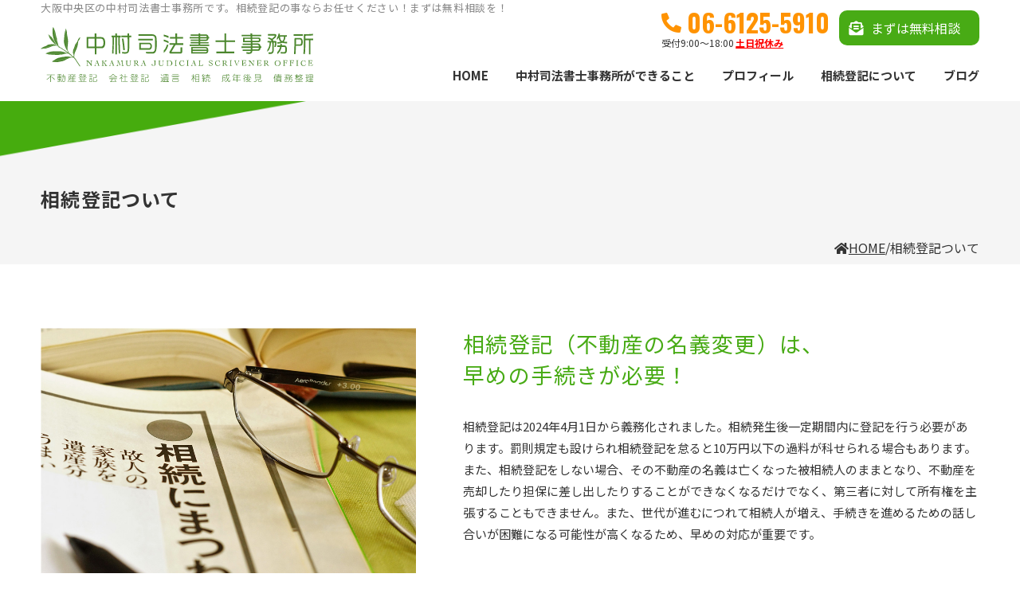

--- FILE ---
content_type: text/html; charset=UTF-8
request_url: https://legeciv.com/registration/
body_size: 30228
content:
<!DOCTYPE HTML>
<html lang="ja">
<head>
<meta charset="UTF-8">
<title>相続登記ついて | 相続登記なら中村司法書士事務所｜大阪 中央区｜相談無料</title>
<meta name="description" content="大阪中央区の中村司法書士事務所です。相続登記の事ならお任せ！お気軽にご相談下さい" />
<meta name="keywords" content="司法書士,相続登記" />
<meta name="viewport" content="width=device-width, initial-scale=1.0, minimum-scale=1.0, maximum-scale=1.0, user-scalable=no">
<meta name="format-detection" content="telephone=no">
<meta http-equiv="X-UA-Compatible" content="IE=edge">
<link rel="icon" href="https://legeciv.com/img/favicon/favicon.ico">
<link rel="apple-touch-icon" href="https://legeciv.com/img/favicon/apple-touch-icon.png" sizes="180x180">
<link rel="stylesheet" href="https://legeciv.com/cms/wp-content/themes/nakamura/style.css">
<link rel="stylesheet" href="https://legeciv.com/css/component.css">
<link rel="stylesheet" href="https://legeciv.com/css/style.css">
<link rel="stylesheet" href="https://legeciv.com/css/ajust.css">
<meta name='robots' content='max-image-preview:large' />
<link rel="alternate" title="oEmbed (JSON)" type="application/json+oembed" href="https://legeciv.com/wp-json/oembed/1.0/embed?url=https%3A%2F%2Flegeciv.com%2Fregistration%2F" />
<link rel="alternate" title="oEmbed (XML)" type="text/xml+oembed" href="https://legeciv.com/wp-json/oembed/1.0/embed?url=https%3A%2F%2Flegeciv.com%2Fregistration%2F&#038;format=xml" />
<style id='wp-img-auto-sizes-contain-inline-css' type='text/css'>
img:is([sizes=auto i],[sizes^="auto," i]){contain-intrinsic-size:3000px 1500px}
/*# sourceURL=wp-img-auto-sizes-contain-inline-css */
</style>
<style id='wp-block-library-inline-css' type='text/css'>
:root{--wp-block-synced-color:#7a00df;--wp-block-synced-color--rgb:122,0,223;--wp-bound-block-color:var(--wp-block-synced-color);--wp-editor-canvas-background:#ddd;--wp-admin-theme-color:#007cba;--wp-admin-theme-color--rgb:0,124,186;--wp-admin-theme-color-darker-10:#006ba1;--wp-admin-theme-color-darker-10--rgb:0,107,160.5;--wp-admin-theme-color-darker-20:#005a87;--wp-admin-theme-color-darker-20--rgb:0,90,135;--wp-admin-border-width-focus:2px}@media (min-resolution:192dpi){:root{--wp-admin-border-width-focus:1.5px}}.wp-element-button{cursor:pointer}:root .has-very-light-gray-background-color{background-color:#eee}:root .has-very-dark-gray-background-color{background-color:#313131}:root .has-very-light-gray-color{color:#eee}:root .has-very-dark-gray-color{color:#313131}:root .has-vivid-green-cyan-to-vivid-cyan-blue-gradient-background{background:linear-gradient(135deg,#00d084,#0693e3)}:root .has-purple-crush-gradient-background{background:linear-gradient(135deg,#34e2e4,#4721fb 50%,#ab1dfe)}:root .has-hazy-dawn-gradient-background{background:linear-gradient(135deg,#faaca8,#dad0ec)}:root .has-subdued-olive-gradient-background{background:linear-gradient(135deg,#fafae1,#67a671)}:root .has-atomic-cream-gradient-background{background:linear-gradient(135deg,#fdd79a,#004a59)}:root .has-nightshade-gradient-background{background:linear-gradient(135deg,#330968,#31cdcf)}:root .has-midnight-gradient-background{background:linear-gradient(135deg,#020381,#2874fc)}:root{--wp--preset--font-size--normal:16px;--wp--preset--font-size--huge:42px}.has-regular-font-size{font-size:1em}.has-larger-font-size{font-size:2.625em}.has-normal-font-size{font-size:var(--wp--preset--font-size--normal)}.has-huge-font-size{font-size:var(--wp--preset--font-size--huge)}.has-text-align-center{text-align:center}.has-text-align-left{text-align:left}.has-text-align-right{text-align:right}.has-fit-text{white-space:nowrap!important}#end-resizable-editor-section{display:none}.aligncenter{clear:both}.items-justified-left{justify-content:flex-start}.items-justified-center{justify-content:center}.items-justified-right{justify-content:flex-end}.items-justified-space-between{justify-content:space-between}.screen-reader-text{border:0;clip-path:inset(50%);height:1px;margin:-1px;overflow:hidden;padding:0;position:absolute;width:1px;word-wrap:normal!important}.screen-reader-text:focus{background-color:#ddd;clip-path:none;color:#444;display:block;font-size:1em;height:auto;left:5px;line-height:normal;padding:15px 23px 14px;text-decoration:none;top:5px;width:auto;z-index:100000}html :where(.has-border-color){border-style:solid}html :where([style*=border-top-color]){border-top-style:solid}html :where([style*=border-right-color]){border-right-style:solid}html :where([style*=border-bottom-color]){border-bottom-style:solid}html :where([style*=border-left-color]){border-left-style:solid}html :where([style*=border-width]){border-style:solid}html :where([style*=border-top-width]){border-top-style:solid}html :where([style*=border-right-width]){border-right-style:solid}html :where([style*=border-bottom-width]){border-bottom-style:solid}html :where([style*=border-left-width]){border-left-style:solid}html :where(img[class*=wp-image-]){height:auto;max-width:100%}:where(figure){margin:0 0 1em}html :where(.is-position-sticky){--wp-admin--admin-bar--position-offset:var(--wp-admin--admin-bar--height,0px)}@media screen and (max-width:600px){html :where(.is-position-sticky){--wp-admin--admin-bar--position-offset:0px}}

/*# sourceURL=wp-block-library-inline-css */
</style><style id='global-styles-inline-css' type='text/css'>
:root{--wp--preset--aspect-ratio--square: 1;--wp--preset--aspect-ratio--4-3: 4/3;--wp--preset--aspect-ratio--3-4: 3/4;--wp--preset--aspect-ratio--3-2: 3/2;--wp--preset--aspect-ratio--2-3: 2/3;--wp--preset--aspect-ratio--16-9: 16/9;--wp--preset--aspect-ratio--9-16: 9/16;--wp--preset--color--black: #000000;--wp--preset--color--cyan-bluish-gray: #abb8c3;--wp--preset--color--white: #ffffff;--wp--preset--color--pale-pink: #f78da7;--wp--preset--color--vivid-red: #cf2e2e;--wp--preset--color--luminous-vivid-orange: #ff6900;--wp--preset--color--luminous-vivid-amber: #fcb900;--wp--preset--color--light-green-cyan: #7bdcb5;--wp--preset--color--vivid-green-cyan: #00d084;--wp--preset--color--pale-cyan-blue: #8ed1fc;--wp--preset--color--vivid-cyan-blue: #0693e3;--wp--preset--color--vivid-purple: #9b51e0;--wp--preset--gradient--vivid-cyan-blue-to-vivid-purple: linear-gradient(135deg,rgb(6,147,227) 0%,rgb(155,81,224) 100%);--wp--preset--gradient--light-green-cyan-to-vivid-green-cyan: linear-gradient(135deg,rgb(122,220,180) 0%,rgb(0,208,130) 100%);--wp--preset--gradient--luminous-vivid-amber-to-luminous-vivid-orange: linear-gradient(135deg,rgb(252,185,0) 0%,rgb(255,105,0) 100%);--wp--preset--gradient--luminous-vivid-orange-to-vivid-red: linear-gradient(135deg,rgb(255,105,0) 0%,rgb(207,46,46) 100%);--wp--preset--gradient--very-light-gray-to-cyan-bluish-gray: linear-gradient(135deg,rgb(238,238,238) 0%,rgb(169,184,195) 100%);--wp--preset--gradient--cool-to-warm-spectrum: linear-gradient(135deg,rgb(74,234,220) 0%,rgb(151,120,209) 20%,rgb(207,42,186) 40%,rgb(238,44,130) 60%,rgb(251,105,98) 80%,rgb(254,248,76) 100%);--wp--preset--gradient--blush-light-purple: linear-gradient(135deg,rgb(255,206,236) 0%,rgb(152,150,240) 100%);--wp--preset--gradient--blush-bordeaux: linear-gradient(135deg,rgb(254,205,165) 0%,rgb(254,45,45) 50%,rgb(107,0,62) 100%);--wp--preset--gradient--luminous-dusk: linear-gradient(135deg,rgb(255,203,112) 0%,rgb(199,81,192) 50%,rgb(65,88,208) 100%);--wp--preset--gradient--pale-ocean: linear-gradient(135deg,rgb(255,245,203) 0%,rgb(182,227,212) 50%,rgb(51,167,181) 100%);--wp--preset--gradient--electric-grass: linear-gradient(135deg,rgb(202,248,128) 0%,rgb(113,206,126) 100%);--wp--preset--gradient--midnight: linear-gradient(135deg,rgb(2,3,129) 0%,rgb(40,116,252) 100%);--wp--preset--font-size--small: 13px;--wp--preset--font-size--medium: 20px;--wp--preset--font-size--large: 36px;--wp--preset--font-size--x-large: 42px;--wp--preset--spacing--20: 0.44rem;--wp--preset--spacing--30: 0.67rem;--wp--preset--spacing--40: 1rem;--wp--preset--spacing--50: 1.5rem;--wp--preset--spacing--60: 2.25rem;--wp--preset--spacing--70: 3.38rem;--wp--preset--spacing--80: 5.06rem;--wp--preset--shadow--natural: 6px 6px 9px rgba(0, 0, 0, 0.2);--wp--preset--shadow--deep: 12px 12px 50px rgba(0, 0, 0, 0.4);--wp--preset--shadow--sharp: 6px 6px 0px rgba(0, 0, 0, 0.2);--wp--preset--shadow--outlined: 6px 6px 0px -3px rgb(255, 255, 255), 6px 6px rgb(0, 0, 0);--wp--preset--shadow--crisp: 6px 6px 0px rgb(0, 0, 0);}:where(.is-layout-flex){gap: 0.5em;}:where(.is-layout-grid){gap: 0.5em;}body .is-layout-flex{display: flex;}.is-layout-flex{flex-wrap: wrap;align-items: center;}.is-layout-flex > :is(*, div){margin: 0;}body .is-layout-grid{display: grid;}.is-layout-grid > :is(*, div){margin: 0;}:where(.wp-block-columns.is-layout-flex){gap: 2em;}:where(.wp-block-columns.is-layout-grid){gap: 2em;}:where(.wp-block-post-template.is-layout-flex){gap: 1.25em;}:where(.wp-block-post-template.is-layout-grid){gap: 1.25em;}.has-black-color{color: var(--wp--preset--color--black) !important;}.has-cyan-bluish-gray-color{color: var(--wp--preset--color--cyan-bluish-gray) !important;}.has-white-color{color: var(--wp--preset--color--white) !important;}.has-pale-pink-color{color: var(--wp--preset--color--pale-pink) !important;}.has-vivid-red-color{color: var(--wp--preset--color--vivid-red) !important;}.has-luminous-vivid-orange-color{color: var(--wp--preset--color--luminous-vivid-orange) !important;}.has-luminous-vivid-amber-color{color: var(--wp--preset--color--luminous-vivid-amber) !important;}.has-light-green-cyan-color{color: var(--wp--preset--color--light-green-cyan) !important;}.has-vivid-green-cyan-color{color: var(--wp--preset--color--vivid-green-cyan) !important;}.has-pale-cyan-blue-color{color: var(--wp--preset--color--pale-cyan-blue) !important;}.has-vivid-cyan-blue-color{color: var(--wp--preset--color--vivid-cyan-blue) !important;}.has-vivid-purple-color{color: var(--wp--preset--color--vivid-purple) !important;}.has-black-background-color{background-color: var(--wp--preset--color--black) !important;}.has-cyan-bluish-gray-background-color{background-color: var(--wp--preset--color--cyan-bluish-gray) !important;}.has-white-background-color{background-color: var(--wp--preset--color--white) !important;}.has-pale-pink-background-color{background-color: var(--wp--preset--color--pale-pink) !important;}.has-vivid-red-background-color{background-color: var(--wp--preset--color--vivid-red) !important;}.has-luminous-vivid-orange-background-color{background-color: var(--wp--preset--color--luminous-vivid-orange) !important;}.has-luminous-vivid-amber-background-color{background-color: var(--wp--preset--color--luminous-vivid-amber) !important;}.has-light-green-cyan-background-color{background-color: var(--wp--preset--color--light-green-cyan) !important;}.has-vivid-green-cyan-background-color{background-color: var(--wp--preset--color--vivid-green-cyan) !important;}.has-pale-cyan-blue-background-color{background-color: var(--wp--preset--color--pale-cyan-blue) !important;}.has-vivid-cyan-blue-background-color{background-color: var(--wp--preset--color--vivid-cyan-blue) !important;}.has-vivid-purple-background-color{background-color: var(--wp--preset--color--vivid-purple) !important;}.has-black-border-color{border-color: var(--wp--preset--color--black) !important;}.has-cyan-bluish-gray-border-color{border-color: var(--wp--preset--color--cyan-bluish-gray) !important;}.has-white-border-color{border-color: var(--wp--preset--color--white) !important;}.has-pale-pink-border-color{border-color: var(--wp--preset--color--pale-pink) !important;}.has-vivid-red-border-color{border-color: var(--wp--preset--color--vivid-red) !important;}.has-luminous-vivid-orange-border-color{border-color: var(--wp--preset--color--luminous-vivid-orange) !important;}.has-luminous-vivid-amber-border-color{border-color: var(--wp--preset--color--luminous-vivid-amber) !important;}.has-light-green-cyan-border-color{border-color: var(--wp--preset--color--light-green-cyan) !important;}.has-vivid-green-cyan-border-color{border-color: var(--wp--preset--color--vivid-green-cyan) !important;}.has-pale-cyan-blue-border-color{border-color: var(--wp--preset--color--pale-cyan-blue) !important;}.has-vivid-cyan-blue-border-color{border-color: var(--wp--preset--color--vivid-cyan-blue) !important;}.has-vivid-purple-border-color{border-color: var(--wp--preset--color--vivid-purple) !important;}.has-vivid-cyan-blue-to-vivid-purple-gradient-background{background: var(--wp--preset--gradient--vivid-cyan-blue-to-vivid-purple) !important;}.has-light-green-cyan-to-vivid-green-cyan-gradient-background{background: var(--wp--preset--gradient--light-green-cyan-to-vivid-green-cyan) !important;}.has-luminous-vivid-amber-to-luminous-vivid-orange-gradient-background{background: var(--wp--preset--gradient--luminous-vivid-amber-to-luminous-vivid-orange) !important;}.has-luminous-vivid-orange-to-vivid-red-gradient-background{background: var(--wp--preset--gradient--luminous-vivid-orange-to-vivid-red) !important;}.has-very-light-gray-to-cyan-bluish-gray-gradient-background{background: var(--wp--preset--gradient--very-light-gray-to-cyan-bluish-gray) !important;}.has-cool-to-warm-spectrum-gradient-background{background: var(--wp--preset--gradient--cool-to-warm-spectrum) !important;}.has-blush-light-purple-gradient-background{background: var(--wp--preset--gradient--blush-light-purple) !important;}.has-blush-bordeaux-gradient-background{background: var(--wp--preset--gradient--blush-bordeaux) !important;}.has-luminous-dusk-gradient-background{background: var(--wp--preset--gradient--luminous-dusk) !important;}.has-pale-ocean-gradient-background{background: var(--wp--preset--gradient--pale-ocean) !important;}.has-electric-grass-gradient-background{background: var(--wp--preset--gradient--electric-grass) !important;}.has-midnight-gradient-background{background: var(--wp--preset--gradient--midnight) !important;}.has-small-font-size{font-size: var(--wp--preset--font-size--small) !important;}.has-medium-font-size{font-size: var(--wp--preset--font-size--medium) !important;}.has-large-font-size{font-size: var(--wp--preset--font-size--large) !important;}.has-x-large-font-size{font-size: var(--wp--preset--font-size--x-large) !important;}
/*# sourceURL=global-styles-inline-css */
</style>

<style id='classic-theme-styles-inline-css' type='text/css'>
/*! This file is auto-generated */
.wp-block-button__link{color:#fff;background-color:#32373c;border-radius:9999px;box-shadow:none;text-decoration:none;padding:calc(.667em + 2px) calc(1.333em + 2px);font-size:1.125em}.wp-block-file__button{background:#32373c;color:#fff;text-decoration:none}
/*# sourceURL=/wp-includes/css/classic-themes.min.css */
</style>
<link rel="https://api.w.org/" href="https://legeciv.com/wp-json/" /><link rel="alternate" title="JSON" type="application/json" href="https://legeciv.com/wp-json/wp/v2/pages/10" /><link rel="canonical" href="https://legeciv.com/registration/" />
<link rel='shortlink' href='https://legeciv.com/?p=10' />

<!-- Google Tag Manager -->
<script>(function(w,d,s,l,i){w[l]=w[l]||[];w[l].push({'gtm.start':
new Date().getTime(),event:'gtm.js'});var f=d.getElementsByTagName(s)[0],
j=d.createElement(s),dl=l!='dataLayer'?'&l='+l:'';j.async=true;j.src=
'https://www.googletagmanager.com/gtm.js?id='+i+dl;f.parentNode.insertBefore(j,f);
})(window,document,'script','dataLayer','GTM-WLSDDR4');</script>
<!-- End Google Tag Manager -->
</head>
<body>
<!-- Google Tag Manager (noscript) -->
<noscript><iframe src="https://www.googletagmanager.com/ns.html?id=GTM-WLSDDR4"
height="0" width="0" style="display:none;visibility:hidden"></iframe></noscript>
<!-- End Google Tag Manager (noscript) -->

  <header>
    <div class="main_width clearfix">
            <h1 class="txt">大阪中央区の中村司法書士事務所です。相続登記の事ならお任せください！まずは無料相談を！</h1>
            <div class="logo">
        <a href="https://legeciv.com"><img src="https://legeciv.com/img/common/logo.svg" alt="相続登記なら中村司法書士事務所"></a>
      </div>
      <!-- /.logo -->
      <div class="right">
        <div class="contact_box clearfix">
          <div class="tel_zone">
            <a href="tel:06-6125-5910">06-6125-5910</a>
            <span>受付9:00〜18:00<b>土日祝休み</b></span>
          </div>
          <div class="mail_zone">
            <a href="https://legeciv.com/contact">まずは無料相談</a>
          </div>
          <!-- /.mail_zone -->
        </div>
        <!-- /.contact_box -->
        <nav class="main_nav">
          <ul>
            <li><a href="https://legeciv.com">HOME</a></li>
            <li><a href="https://legeciv.com/service">中村司法書士事務所ができること</a></li>
            <li><a href="https://legeciv.com/prof">プロフィール</a></li>
            <li><a href="https://legeciv.com/registration">相続登記について</a></li>
            <!-- <li><a href="https://legeciv.com/flow">手続きの流れ</a></li> -->
            <li><a href="https://legeciv.com/blog">ブログ</a></li>
            <!-- <li><a href="https://legeciv.com/inheritanceRegistration">相続登記ケース</a></li> -->

          </ul>
        </nav>
        <!-- /.main_nav -->
      </div>
      <!-- /.right -->

      <div class="sp_menu_ico">
        <a class="sp-menu-trigger sp_only">
          <span></span>
          <span></span>
          <span></span>
        </a>
      </div>
      <!-- /.sp_menu_ico -->

    </div>
    <!-- /.main_width -->

  </header>

  <nav class="main_nav_sp">
    <div class="inner">
    <ul>
      <li><a href="https://legeciv.com/service">中村司法書士事務所ができること</a></li>
      <li><a href="https://legeciv.com/prof">プロフィール</a></li>
      <li><a href="https://legeciv.com/registration">相続登記について</a></li>
      <li><a href="https://legeciv.com/flow">手続きの流れ</a></li>
      <li><a href="https://legeciv.com/blog">ブログ</a></li>
      <li><a href="https://legeciv.com/inheritanceRegistration">相続登記ケース</a></li>

    </ul>
    <div class="contact_box">
      <div class="tel_zone">
        <a href="tel:06-6125-5910">06-6125-5910</a>
        <span>受付9:00〜18:00<b>土日祝休み</b></span>
      </div>
      <div class="mail_zone">
        <a href="https://legeciv.com/contact">まずは無料相談</a>
      </div>
      <!-- /.mail_zone -->
    </div>
    <!-- /.contact_box -->
  </div>
  <!-- /.inner -->
  </nav>
  <!-- /.main_nav_sp -->

<main>
  <section class="page">
    <div class="page_ttl_zone bg_gray">
      <div class="main_width clearfix">
        <h2 class="ttl">相続登記ついて</h2>

        <nav class="breadcrumb" ><ul class="breadcrumb__list" itemscope itemtype="https://schema.org/BreadcrumbList"><li class="breadcrumb__item home" itemprop="itemListElement" itemscope itemtype="https://schema.org/ListItem"><a href="https://legeciv.com/" itemprop="item"><span class="icon-home" itemprop="name">HOME</span></a><meta itemprop="position" content="1" /></li><li class="breadcrumb__item">相続登記ついて<meta itemprop="position" content="2" /></li></ul></div>

      </div>
      <!-- /.main_width -->
    </div>
    <!-- /.page_ttl_zone -->


  
            
          <section class="page_main service_single">
      <div class="main_width">
        <div class="img_txt_box clearfix">
          <img decoding="async" src="https://legeciv.com/img/registration/registration-img01.jpg" alt="">
            <div class="txt_box">
              <h3 class="ttl">相続登記（不動産の名義変更）は、<br>早めの手続きが必要！</h3>
                <p>
                  相続登記は2024年4月1日から義務化されました。相続発生後一定期間内に登記を行う必要があります。罰則規定も設けられ相続登記を怠ると10万円以下の過料が科せられる場合もあります。<br>
また、相続登記をしない場合、その不動産の名義は亡くなった被相続人のままとなり、不動産を売却したり担保に差し出したりすることができなくなるだけでなく、第三者に対して所有権を主張することもできません。また、世代が進むにつれて相続人が増え、手続きを進めるための話し合いが困難になる可能性が高くなるため、早めの対応が重要です。
                </p>
            </div>
            <!-- /.txt_box -->
        </div>
        <!-- /.img_txt_box -->

        <div class="img_txt_box right_img_ver clearfix">
          <img decoding="async" src="https://legeciv.com/img/registration/registration-img02.jpg" alt="">
            <div class="txt_box">
              <h3 class="ttl">不動産を所有されている方が<br>お亡くなりになった場合</h3>
                <p>
                  所有者が亡くなったり、不動産を購入などして所有者が変わった場合は登記簿の名義も変更することになります。登記簿上の所有者を、故人から相続人に変更する手続きを行い、これを「相続登記」と呼びます。他にも、生前に配偶者や子供に土地の名義を変えておく場合（生前贈与）や、離婚に伴いマンションの名義を夫から妻に変える場合（財産分与）、住宅を他人から購入した場合（売買）、などは全て名義変更手続・所有権移転登記が必要で、法務局へ所有権移転登記を申請する必要があります。
                </p>
            </div>
            <!-- /.txt_box -->
        </div>
        <!-- /.img_txt_box -->


        <section class="plan_block">
            <h2 class="center_ttl">相続登記プラン</h2>
            <dl class="plan_table ver_green shadow_box">
              <dt>
                <h3 class="name">シンプルプラン</h3>
                   <b>39,800<small>円〜(税込)</small></b>
              </dt>
              <dd>
                <div class="inner">
                  <p>
                    司法書士が法務局への相続登記申請のみお手伝いします。<br>
                    必要書類はご自身のペースで収集いただき、面倒な登記申請のみご依頼いただくことで費用を最小限に抑えます。
                  </p>
                </div>
              </dd>
            </dl>
            <!-- /.plan_table -->

            <dl class="plan_table ver_orange shadow_box">
              <dt>
                <h3 class="name">おまかせプラン</h3>
                   <b>59,800<small>円〜(税込)</small></b>
              </dt>
              <dd>
                <div class="inner">
                  <p>
                    司法書士が必要書類の収集、申請書作成、登記申請まですべて代行いたします。<br>
                    いったんご依頼いただければ、お客様の関与は最小限となり、お忙しい方、お仕事などでお時間の取りにくい方におすすめです。
                  </p>
                </div>
              </dd>
            </dl>
            <!-- /.plan_table -->
        </section>
        <!-- /.plan_block -->

        <section>
          <div class="can_do_list">
            <h2 class="base_ttl co_green">相続登記で司法書士ができる事</h2>
              <ul class="do_list pencil">
                <li>無料相談、出張相談</li>
                <li>不動産の名義変更登記（相続登記）、不動産の抵当権調査</li>
                <li>遺産分割協議の調整、遺産分割協議書の作成
                <li>相続関係説明図の作成</li>
                <li>戸籍謄本の収集、改製原戸籍の収集、除籍謄本の収集</li>
                <li>住民票の収集、戸籍の附票の収集</li>
                <li>遺言書の確認</li>
                <li>相続人調査</li>
                <li>登記事項証明書の取得、固定資産評価証明書の取得</li>
              </ul>
              <!-- /.do_list -->
          </div>
          <!-- /.can_do_list -->

          <div class="can_do_list">
            <h2 class="base_ttl co_green">相続登記で必要な書類</h2>
              <ul class="do_list document">
                <li>登記事項証明書（登記簿謄本）</li>
                <li>住所証明情報</li>
                <li>相続登記申請書</li>
                <li>固定資産税評価証明書</li>
              </ul>
              <!-- /.do_list -->
          </div>
          <!-- /.can_do_list -->
        </section>

        <section>
          <h2 class="base_ttl co_green">相続登記を司法書士に任せるメリット</h2>
            <ol class="merit_list">
              <li>(1)必要書類の取得や面倒な手続きをスムーズに進められる</li>
              <li>(2)手続きだけではなく法律に関するアドバイスやサポートも受けられる</li>
              <li>(3)遺産分割協議など話し合いが平行線になりがちな場面でも、第三者の立場で公平に進められる</li>
              <li>(4)複雑で面倒な相続登記でも処理が早い</li>
            </ol>
            <!-- /.merit_list -->

          <div class="notice_box bg_gray">
            <h3 class="center">相続登記は個人でやったら<br class="sp_only">こんなに大変</h3>
              <ul>
                <li>固定資産の評価証明書を作る際、地番と家屋番号がずれていて素人が見ると判断が難しい</li>
                <li>両親名義だと思っていた不動産が、実は祖父母名義だったので、親戚一同の遺産分割協議が必要になった</li>
                <li>実家の建物が未登録だった</li>
                <li>遺言書の内容を正しく読み取れない（国語的に素人では判断しかねる）</li>
              </ul>
          </div>
          <!-- /.notice_box -->
        </section>


      </div>
      <!-- /.main_width -->






    </section>
    <!-- /.page_main -->





</section>
<!-- /.page -->



<aside class="contact_block">
  <div class="main_width">
    <b class="ttl">お気軽にお問い合わせください</b>
      <p>
        あなたに代わってスピーディーに対応します。<br>
        依頼するかしないかは関係なく、まずはご相談を。
      </p>
        <span class="time">受付9:00〜18:00 土日祝休み</span>
        <ul class="btn_2_list">
          <li class="tel"><a href="tel:0661255910">06-6125-5910</a></li>
          <li class="contact"><a href="https://legeciv.com/contact">お問い合わせフォーム</a></li>
        </ul>
        <!-- /.btn_2_list -->
    </div>
    <!-- /.main_width -->

</aside>
<!-- /.contact_block -->

</main>


<footer>
  <div class="foot_nav">
    <div class="main_width">
      <ul>
        <li><a href="https://legeciv.com">HOME</a></li>
        <li><a href="https://legeciv.com/service">中村司法書士事務所ができること</a></li>
        <li><a href="https://legeciv.com/prof">プロフィール</a></li>
        <li><a href="https://legeciv.com/registration">相続登記について</a></li>
        <li><a href="https://legeciv.com/inheritanceRegistration/">相続登記ケース</a></li>
        <li><a href="https://legeciv.com/flow">手続きの流れ</a></li>
        <li><a href="https://legeciv.com/question">よくあるご質問</a></li>
        <li><a href="https://legeciv.com/contact">お問い合わせ</a></li>
        <li><a href="https://legeciv.com/blog">ブログ</a></li>
      </ul>
    </div>
    <!-- /.main_width -->
  </div>
  <!-- /.foot_nav -->

  <div class="main_width clearfix">
    <div class="left">
      <div class="logo">
        <a href="https://legeciv.com"><img src="https://legeciv.com/img/common/logo.svg" alt="相続登記なら中村司法書士事務所"></a>
      </div>
        <p>
          TEL 06-6125-5910<br>
          FAX 06-6125-5911<br>
          受付9：00〜18：00（土日祝休み）
        </p>
        <p>
          【所在地】<br>
          〒541-0051<br>
          大阪市中央区備後町3-1-10 木村ビル503<br>
          ※大阪市営地下鉄御堂筋線「本町」駅 1番出口　徒歩約3分
        </p>
    </div>
    <!-- /.left -->
    <div class="right clearfix">
      <div class="g_map">
        <iframe src="https://www.google.com/maps/embed?pb=!1m18!1m12!1m3!1d3280.783100901151!2d135.5028958!3d34.6854233!2m3!1f0!2f0!3f0!3m2!1i1024!2i768!4f13.1!3m3!1m2!1s0x6000e6e1ec64a397%3A0xaeb7b9d46e3c13e5!2z5Lit5p2R5Y-45rOV5pu45aOr5LqL5YuZ5omA!5e0!3m2!1sja!2sjp!4v1735010910128!5m2!1sja!2sjp" width="600" height="450" style="border:0;" allowfullscreen="" loading="lazy" referrerpolicy="no-referrer-when-downgrade"></iframe>
      </div>
      <p class="read_more_btn">
        <a href="https://maps.app.goo.gl/z2gm12JtFEG4uDmR9" target="_blank"><span>Google MAPで見る</span></a>
      </p>
    </div>
    <!-- /.right -->
  </div>
  <!-- /.main_width -->
  <p class="copyright">copyright©2026 中村司法書士事務所 all rights reserved.</p>
</footer>
<script type="speculationrules">
{"prefetch":[{"source":"document","where":{"and":[{"href_matches":"/*"},{"not":{"href_matches":["/cms/wp-*.php","/cms/wp-admin/*","/cms/wp-content/uploads/*","/cms/wp-content/*","/cms/wp-content/plugins/*","/cms/wp-content/themes/nakamura/*","/*\\?(.+)"]}},{"not":{"selector_matches":"a[rel~=\"nofollow\"]"}},{"not":{"selector_matches":".no-prefetch, .no-prefetch a"}}]},"eagerness":"conservative"}]}
</script>
<script type="text/javascript" src="https://ajax.googleapis.com/ajax/libs/jquery/1.12.4/jquery.min.js"></script>
<script>
  $('.sp-menu-trigger').click(function(){
    $(this).toggleClass('active');
    $('.main_nav_sp').slideToggle();
    $('body').toggleClass('fixed');
  });

  </script>
<script type="text/javascript" src="https://legeciv.com/js/function.js"></script>


</scrip>
</body>
</html>


--- FILE ---
content_type: text/css
request_url: https://legeciv.com/cms/wp-content/themes/nakamura/style.css
body_size: 107
content:
/*
Theme Name: 中村司法書士事務所オリジナルテーマ
Description:中村司法書士事務所オリジナルテーマです。
Theme URI: http://legeciv.com/
Version: 1.0
*/


--- FILE ---
content_type: text/css
request_url: https://legeciv.com/css/component.css
body_size: 2032
content:
/********************************************/
/*layout Base */
/********************************************/
.top_page .fs16 {
  font-size: 1.6rem;
}
.top_page .oswald {
  font-family: "Oswald", sans-serif;
  font-weight: 300;
}
.top_page .medium {
  font-family: "Noto Sans JP", sans-serif;
  font-weight: 500;
}
.top_page .letter01 {
  letter-spacing: 0.1em;
}
.top_page .letter05 {
  letter-spacing: 0.05em;
}
.top_page .center {
  margin: auto;
  text-align: center;
  line-height: 180%;
}
.top_page .line18 {
  line-height: 1.8;
}
.top_page .t_r {
  text-align: right;
}

/********************************************/
/* ttl */
/********************************************/
.inner_sec_title {
  display: -ms-flexbox;
  display: -webkit-box;
  display: -webkit-flex;
  display: flex;
  align-items: center;
  margin-bottom: 0.8em;
  line-height: 1.5;
  font-size: 5rem;
  color: #62A936;
  letter-spacing: 0.05em;
}
.inner_sec_title .small {
  position: relative;
  padding-left: 1.875em;
  padding-right: 1.875em;
  font-size: 1.6rem;
  color: #62A936;
}
.inner_sec_title .small::after {
  position: absolute;
  top: 10px;
  bottom: 0;
  content: "";
  width: 200px;
  margin-left: 30px;
  border-top: 1px solid #62A936;
}

/********************************************/
/* btn */
/********************************************/
/*=============================================*/
/*media query    SmartPhone */
/*=============================================*/
@media screen and (max-width: 767px) {
  /********************************************/
  /* ttl */
  /********************************************/
  .inner_sec_title {
    flex-direction: column;
    align-items: flex-start;
    align-content: flex-start;
    margin-bottom: 0.8em;
    font-size: 5rem;
  }
  .inner_sec_title .small {
    padding-left: 0;
    padding-right: 1.875em;
    font-size: 1.3rem;
  }
  .inner_sec_title .small::after {
    width: 50px;
    margin-left: 10px;
  }
  /********************************************/
  /* btn */
  /********************************************/
}/*# sourceMappingURL=component.css.map */

--- FILE ---
content_type: text/css
request_url: https://legeciv.com/css/style.css
body_size: 61903
content:
@charset "UTF-8";
@import url("https://fonts.googleapis.com/css?family=Oswald:400,700&display=swap");
@import url("https://use.fontawesome.com/releases/v5.10.2/css/all.css");
@import url("https://fonts.googleapis.com/earlyaccess/notosansjp.css");

/***********************************************/
/* 目次 */
/*=============================================*/
/*   00.setting                                */
/*   01.common                                 */
/*   02.layout                                 */
/*   03.content(Page)                          */
/*=============================================*/
/***********************************************/
/*=============================================*/
/*00.setting*/
/*=============================================*/
article, aside, aside, canvas, details, figcaption, figure, footer, header, hgroup, menu, nav, section, summary, main {
  display: block;
}

blockquote, body, dd, div, dl, dt, fieldset, figure, form, h1, h2, h3, h4, h5, h6, input, li, ol, p, pre, td, textarea, th, ul {
  margin: 0;
  padding: 0;
  font-weight: normal;
}

table {
  border-collapse: collapse;
  border-spacing: 0;
}

li {
  list-style: none;
}

a,
a:link {
  text-decoration: none;
}

img {
  max-width: 100%;
  height: auto;
  border: 0;
  height: auto;
  vertical-align: bottom;
}

button, input, select, textarea {
  margin: 0;
  padding: 0;
  background: none;
  border: none;
  border-radius: 0;
  outline: none;
  -webkit-appearance: none;
  -moz-appearance: none;
  appearance: none;
}

select::-ms-expand {
  display: none;
}

input[type="radio"]::-ms-check,
input[type="checkbox"]::-ms-check {
  display: none;
}

i {
  font-style: normal;
}

.clearfix::after {
  content: "";
  display: block;
  clear: both;
}

/*=============================================*/
/*01 common*/
/*=============================================*/
html {
  font-size: 62.5%;
}

body {
  margin: auto;
  width: auto;
  font-family: Hiragino Sans, "ヒラギノ角ゴシック", Hiragino Kaku Gothic ProN, "ヒラギノ角ゴ ProN W3", Roboto, "Droid Sans", YuGothic, "游ゴシック", Meiryo, "メイリオ", Verdana, "ＭＳ Ｐゴシック", sans-serif;
  -webkit-text-size-adjust: 100%;
  -moz-text-size-adjust: 100%;
  -ms-text-size-adjust: 100%;
  -o-text-size-adjust: 100%;
  text-size-adjust: 100%;
  -moz-osx-font-smoothing: grayscale;
  text-rendering: optimizeLegibility;
}

a, b, dd, dt, li, p, span, td, th {
  font-size: 14px;
  font-size: 1.4rem;
  line-height: 1.2;
  color: #333;
}

h1, h2, h3, h4, h5, h6 {
  font-family: 'Noto Sans JP', "ヒラギノ角ゴシック", Hiragino Kaku Gothic ProN, sans-serif;
  font-weight: 700;
  color: #333;
  letter-spacing: 0.05em;
}

.sp_only {
  display: none !important;
}

@media screen and (max-width:767px) {
  .sp_only {
    display: block !important;
  }

  .pc_only {
    display: none !important;
  }
}

.center {
  margin: auto;
  text-align: center;
  line-height: 180%;
}

/*=============================================*/
/*   02.layout                               */
/*=============================================*/
/**********************************/
/* Base Layout   */
/**********************************/
section {
  padding: 80px 0;
}

.main_width {
  width: 94%;
  max-width: 1180px;
  margin: auto;
}

.main_width.size990 {
  max-width: 990px;
}

.main_width.size780 {
  max-width: 780px;
}

.bg_gray {
  background-color: #f5f5f5;
}

.center_ttl {
  position: relative;
  margin-bottom: 2em;
  font-size: 3.1rem;
  text-align: center;
}

.center_ttl:after {
  position: absolute;
  left: 0;
  right: 0;
  bottom: -0.5em;
  content: '';
  width: 3em;
  height: 2px;
  margin: auto;
  background-color: #48ab15;
}

.base_ttl {
  margin-bottom: 0.7em;
  font-size: 3.4rem;
}

.base_ttl.co_green {
  font-size: 2.7rem;
  color: #48ab15;
}

.base_ttl.border_bottom {
  border-bottom: 2px solid #48ab15;
}

.shadow_box {
  -webkit-box-shadow: 0 0 15px rgba(0, 0, 0, 0.2);
  -moz-box-shadow: 0 0 15px rgba(0, 0, 0, 0.2);
  box-shadow: 0 0 15px rgba(0, 0, 0, 0.2);
}

.border_btn a {
  display: inline-block;
  text-align: center;
  font-size: 1.7rem;
  border: 2px solid #ff9302;
  padding: 0.5em 1em;
  color: #ff9302;
  border-radius: 10px;
  -webkit-transition: all 0.6s;
  transition: all 0.6s;
}

.border_btn a:hover {
  background-color: #ff9302;
  color: #fff;
}

.read_more_btn a {
  display: inline-block;
  background-color: #48ab15;
  color: #fff;
  font-size: 1.6rem;
  padding: 0.5em 2em;
  border-radius: 10px;
  -webkit-transition: all 0.9s;
  transition: all 0.9s;
}

.read_more_btn a span {
  display: inline-block;
  color: inherit;
  font-size: 1em;
}

.read_more_btn a:hover {
  background-color: #ff9302;
}

/**********************************/
/* Header   */
/**********************************/
header .txt {
  font-size: 1.3rem;
  font-weight: 400;
  color: #868686;
  padding-right: 40%;
  font-family: 'Noto Sans JP', "ヒラギノ角ゴシック", Hiragino Kaku Gothic ProN, sans-serif;
  letter-spacing: 0.05em;
}

header .logo {
  width: 29%;
  float: left;
  margin-right: 3%;
  padding: 15px 0;
}

header .right {
  width: 68%;
  float: right;
  margin-top: -10px;
}

header .right .contact_box {
  float: right;
}

header .right .contact_box .tel_zone {
  display: inline-block;
  vertical-align: middle;
}

.main_nav_sp .contact_box .tel_zone a,
header .right .contact_box .tel_zone a {
  position: relative;
  display: block;
  padding-left: 1em;
  font-size: 3.2rem;
  color: #ff9302;
  font-family: 'Oswald', sans-serif;
  font-weight: 700;
}

.main_nav_sp .contact_box .tel_zone a:before,
header .right .contact_box .tel_zone a:before {
  position: absolute;
  left: 0;
  top: 0;
  bottom: 0;
  content: '\f879';
  width: 1em;
  height: 1em;
  margin: auto;
  font-size: 2.5rem;
  font-family: "Font Awesome 5 Free";
  line-height: 1em;
}

.main_nav_sp .contact_box .tel_zone span,
header .right .contact_box .tel_zone span {
  display: block;
  font-size: 1.2rem;
}

.main_nav_sp .contact_box .tel_zone span b,
header .right .contact_box .tel_zone span b {
  color: #fe0000;
  font-size: 1em;
  margin-left: 0.2em;
  text-decoration: underline;
}

.main_nav_sp .contact_box .mail_zone,
header .right .contact_box .mail_zone {
  display: inline-block;
  vertical-align: middle;
  margin-left: 10px;
}

.main_nav_sp .contact_box .mail_zone a,
header .right .contact_box .mail_zone a {
  position: relative;
  display: block;
  padding: 0.8em 1.5em 0.8em 2.5em;
  background-color: #48ab15;
  font-size: 1.6rem;
  color: #fff;
  box-sizing: border-box;
  border-radius: 10px;
  -webkit-transition: all 0.9s;
  transition: all 0.9s;
}

.main_nav_sp .contact_box .mail_zone a:before,
header .right .contact_box .mail_zone a:before {
  position: absolute;
  left: 0.7em;
  top: 0;
  bottom: 0;
  content: '\f658';
  width: 1em;
  height: 1em;
  margin: auto;
  font-size: 1.8rem;
  font-family: "Font Awesome 5 Free";
  line-height: 1em;
  font-weight: bold;
}

header .right .contact_box .mail_zone a:hover {
  background-color: #ff9302;
}

header .main_nav {
  clear: both;
  padding-top: 1em;
  text-align: right;
}

header .main_nav ul li {
  display: inline-block;
  margin-right: 2em;
}

header .main_nav ul li:last-child {
  margin-right: 0;
}

header .main_nav ul li a {
  display: block;
  padding: 1em 0 1.5em;
  font-size: 1.5rem;
  font-weight: bold;
  -webkit-transition: all 0.5s;
  transition: all 0.5s;
}

header .main_nav ul li a:hover {
  color: #48ab15;
}

.main_nav_sp {
  display: none;
}

/**********************************/
/* Main Visual   */
/**********************************/
.main_visual {
  position: relative;
  padding: 0;
  overflow: hidden;
}

.main_visual .img img {
  width: 100%;
}

.main_visual .left {
  position: absolute;
  left: 0;
  top: 0;
  content: '';
  width: 51%;
  height: 100%;
  padding: 4vw 3vw 5vw 5.5vw;
  box-sizing: border-box;
}

.main_visual .left:after {
  position: absolute;
  top: -50%;
  left: -50%;
  content: '';
  width: 150%;
  height: 200%;
  background-color: rgba(72, 171, 21, 0.9);
  transform: rotate(20deg);
}

.main_visual .left .list,
.main_visual .left .balloon,
.main_visual .left .main_txt {
  position: relative;
  z-index: 1;
}

.main_visual .main_txt {
  margin-bottom: 35px;
}

.main_visual .balloon {
  margin-bottom: 10px;
}

.main_visual .list li {
  position: relative;
  margin-bottom: 0.8em;
  padding-left: 1.5em;
  font-size: 2.4rem;
  font-size: 1.45vw;
  color: #fff;
  font-family: 'Noto Sans JP', "ヒラギノ角ゴシック", Hiragino Kaku Gothic ProN, sans-serif;
  font-weight: 700;
}

.main_visual .list li:before {
  position: absolute;
  left: 0;
  top: 0;
  bottom: 0;
  content: '';
  width: 1em;
  height: 1em;
  margin: auto;
  line-height: 1em;
  background: url("../img/top/ico-check.png") no-repeat center / 100%;
}

/**********************************/
/* Aside first_contact   */
/**********************************/
.first_contact .main_width {
  position: relative;
  top: -50px;
  display: -webkit-flex;
  display: -ms-flex;
  display: flex;
  background-color: #fff;
}

.first_contact .left {
  width: 35%;
  padding: 25px 30px;
  background-color: #333;
  text-align: center;
  box-sizing: border-box;
}

.first_contact .left i {
  display: block;
  max-width: 48px;
  margin: 0 auto 25px;
}

.first_contact .left .ttl {
  position: relative;
  display: block;
  margin-bottom: 1em;
  color: #fff;
  font-size: 3.0rem;
  font-weight: bold;
  letter-spacing: 0.05em;
}

.first_contact .left .ttl:after {
  position: absolute;
  left: 0;
  right: 0;
  bottom: -0.5em;
  content: '';
  width: 2em;
  height: 2px;
  margin: auto;
  background-color: #fff;
}

.first_contact .left p {
  text-align: left;
  color: #fff;
  line-height: 1.9;
}

.first_contact .right {
  width: 65%;
  padding: 5px 20px 5px 35px;
  box-sizing: border-box;
}

.first_contact .right .list li.arrow a {
  position: relative;
  display: block;
  padding: 15px 0 15px 25px;
  border-bottom: 1px solid #ccc;
  -webkit-transition: all 0.9s;
  transition: all 0.9s;
}

.first_contact .right .list li.arrow a:hover {
  background-color: #f0ffe8;
}

.first_contact .right .list li.arrow a:after {
  position: absolute;
  right: 0;
  top: 0;
  bottom: 0;
  content: '\f054';
  width: 1em;
  height: 1em;
  margin: auto;
  font-size: 4.7rem;
  font-family: "Font Awesome 5 Free";
  font-weight: bold;
  color: #48ab15;
  line-height: 1em;
  -webkit-transition: all 0.3s;
  transition: all 0.3s;
}

.first_contact .right .list li.arrow a:hover:after {
  right: -10px;
}

.first_contact .right .list li a b {
  display: block;
  margin-bottom: 0.3em;
  font-size: 2.5rem;
  color: #ff9302;
}

.first_contact .right .list li a span {
  display: block;
  line-height: 1.7;
}

.first_contact .right .list li.tel {
  position: relative;
  padding: 15px 0 15px 90px;
}

.first_contact .right .list li.tel:before {
  position: absolute;
  left: 25px;
  top: 0;
  bottom: 0;
  content: '\f879';
  width: 1em;
  height: 1em;
  margin: auto;
  line-height: 1em;
  font-family: "Font Awesome 5 Free";
  font-size: 4.2rem;
  font-weight: bold;
  color: #ff9302;
}

.first_contact .right .list li.tel b {
  display: block;
  margin-bottom: 0.5em;
  font-size: 2.0rem;
  color: #ff9302;
}

.first_contact .right .list li.tel span {
  display: inline-block;
  margin-right: 0.4em;
  line-height: 1.6;
}

.first_contact .right .list li.tel .tel_txt {
  display: inline-block;
  font-size: 4.5rem;
  color: #48ab15;
  font-family: 'Oswald', sans-serif;
  font-weight: 700;
  line-height: 1;
}

/**********************************/
/* plan_block   */
/**********************************/
.plan_block {
  padding-top: 30px;
  padding-bottom: 0;
}

.plan_table {
  display: table;
  width: 100%;
  margin-bottom: 60px;
}

.plan_table dd,
.plan_table dt {
  display: table-cell;
}

.plan_table dt {
  width: 35%;
  padding: 30px;
  box-sizing: border-box;
}

.plan_table dd {
  width: 65%;
  padding: 30px;
  box-sizing: border-box;
}

.plan_table.ver_green dt {
  background-color: #48ab15;
}

.plan_table.ver_orange dt {
  background-color: #ff9302;
}

.plan_table dt .name {
  margin-bottom: 0.2em;
  padding-bottom: 0.3em;
  font-size: 2.5rem;
  color: #fff;
  border-bottom: 2px solid #fff;
  line-height: 1.1;
}

.plan_table dt b {
  font-family: 'Oswald', sans-serif;
  font-weight: 700;
  color: #fff;
  font-size: 5.0rem;
}

.plan_table dt small {
  font-size: 0.4em;
  font-weight: bold;
  font-family: Hiragino Sans, "ヒラギノ角ゴシック", Hiragino Kaku Gothic ProN, "ヒラギノ角ゴ ProN W3", Roboto, "Droid Sans", YuGothic, "游ゴシック", Meiryo, "メイリオ", Verdana, "ＭＳ Ｐゴシック", sans-serif;
}

.plan_table dd p {
  font-size: 1.6rem;
  line-height: 2;
}

/**********************************/
/* case_btn   */
/**********************************/
.case_btn {
  max-width: 670px;
  margin: auto;
  border-radius: 10px;
}

.case_btn a {
  position: relative;
  display: block;
  border-radius: 20px;
}

.case_btn a:after {
  position: absolute;
  right: 0;
  top: 0;
  bottom: 0;
  content: '\f054';
  width: 1em;
  height: 1em;
  margin: auto;
  font-size: 4.7rem;
  font-family: "Font Awesome 5 Free";
  font-weight: bold;
  color: #666;
  line-height: 1em;
  -webkit-transition: all 0.3s;
  transition: all 0.3s;
}

.case_btn a:hover:after {
  right: -10px;
}

.case_btn .inner {
  width: 100%;
  display: table;
  overflow: hidden;
  border-radius: 10px;
}

.case_btn .inner .right,
.case_btn .inner .left {
  display: table-cell;
  vertical-align: middle;
}

.case_btn .inner .left {
  position: relative;
  width: 30%;
  background-color: #48ab15;
}

.case_btn .inner .right {
  width: 70%;
  padding: 30px 30px 30px 80px;
  box-sizing: border-box;
}

.case_btn .inner .left::before {
  position: absolute;
  top: 0;
  right: -30px;
  content: '';
  width: 80px;
  height: 300%;
  background-color: rgba(72, 171, 21, 1);
  transform: rotate(20deg);
  bottom: 0;
  margin: auto;
}

.case_btn .inner .left p {
  position: relative;
  z-index: 1;
  padding: 1.5em;
  font-size: 2.0rem;
  font-weight: bold;
  color: #fff;
  line-height: 1.3;
}

.case_btn .inner .right small {
  display: block;
  margin-bottom: 0.2em;
  font-size: 1.5rem;
}

.case_btn .inner .right b {
  display: block;
  font-size: 3.0rem;
  color: #48ab15;
}

/**************************************/
/* prof_block */
/**************************************/
.prof_block .inner {
  position: relative;
  padding-bottom: 60px;
}

.prof_block .img {
  max-width: 60%;
  float: right;
}

.prof_block .txt_box {
  position: absolute;
  bottom: 0;
  left: 0;
  width: 60%;
  padding: 30px 20px 20px 30px;
  background-color: rgba(255, 255, 255, 1);
  border-left: 8px solid #48ab15;
  box-sizing: border-box;
}

.prof_block .txt_box .name {
  display: block;
  margin-bottom: 0.4em;
  font-size: 3.0rem;
}

.prof_block .txt_box .name small {
  margin-left: 1em;
  font-size: 0.5em;
  font-weight: normal;
}

.prof_block .txt_box p {
  margin-bottom: 1.5em;
  line-height: 2.1;
}

.prof_block .txt_box .border_btn {
  text-align: center;
  margin-top: 60px;
}

.prof_block .txt_box .border_btn a {
  min-width: 420px;
}

/**************************************/
/* case_archive_block */
/**************************************/
.case_archive_block {
  padding-bottom: 0;
}

.case_list_column_2 {
  display: -webkit-flex;
  display: -ms-flex;
  display: flex;
}

.case_list_column_2 li {
  position: relative;
  width: 48%;
  margin-bottom: 30px;
  margin-right: 4%;
  padding: 20px 20px 90px 20px;
  background-color: #fff;
  box-sizing: border-box;
}

.case_list_column_2 li:nth-child(2n) {
  margin-right: 0;
}

.case_list_column_2 li .ttl {
  position: relative;
  font-size: 2.2rem;
  margin-bottom: 0.6em;
  padding: 0 0 0.3em 2em;
  border-bottom: 2px solid #ff9302;
}

.case_list_column_2 li .ttl:before {
  position: absolute;
  left: -20px;
  top: -20px;
  content: '\f044';
  width: 2em;
  height: 2em;
  line-height: 2em;
  background-color: #48ab15;
  color: #fff;
  font-family: "Font Awesome 5 Free";
  text-align: center;
}

.case_list_column_2 li p {
  line-height: 2;
}

.case_list_column_2 li .border_btn {
  position: absolute;
  left: 0;
  right: 0;
  bottom: 20px;
  margin: auto;
  width: 90%;
}

.case_list_column_2 li .border_btn a {
  display: block;
}

/**********************************/
/*voice_archive_block   */
/**********************************/
.voice_archive_block .main_width {
  position: relative;
}

.voice_archive_block {
  padding-bottom: 0;
}

.post_list li {
  margin-bottom: 60px;
}

.post_list li a {
  position: relative;
  display: block;
  -webkit-transition: all 0.5s;
  transition: all 0.5s;
}

.post_list li a:hover {
  opacity: 0.7;
}

.post_list li a:hover .read_more {
  right: -10px;
}

.post_list li a img {
  width: 30%;
  float: left;
  margin-right: 5%;
}

.post_list li .ttl {
  margin-bottom: 0.7em;
  color: #48ab15;
  font-size: 2.4rem;
}

.post_list li .txt p,
.post_list li span.txt {
  display: block;
  padding-bottom: 40px;
  line-height: 2;
}

.post_list li a .read_more {
  position: absolute;
  right: 0;
  bottom: 0;
  color: #48ab15;
  font-size: 2.0rem;
  text-align: right;
  -webkit-transition: all 0.5s;
  transition: all 0.5s;
}

.post_list li a .read_more:after {
  margin-left: 1em;
  content: '\f054';
  font-family: "Font Awesome 5 Free";
  font-weight: bold;
}

.voice_archive_block .read_more_btn {
  position: absolute;
  top: 5px;
  right: 0;
}

.voice_archive_block .read_more_btn a span:before {
  margin-right: 0.7em;
  content: '\f007';
  font-family: "Font Awesome 5 Free";
  font-weight: bold;
}

/**********************************/
/*blog_archive_block   */
/**********************************/
.blog_archive_block {
  padding-bottom: 140px;
}

.column_3_list {
  display: -webkit-flex;
  display: -ms-flex;
  display: flex;
  -ms-flex-wrap: wrap;
  -webkit-flex-wrap: wrap;
  flex-wrap: wrap;
}

.column_3_list li {
  position: relative;
  width: 31%;
  margin-bottom: 30px;
  margin-right: 3.5%;
  background-color: #fff;
}

.column_3_list li:nth-child(3n) {
  margin-right: 0;
}

.column_3_list li a img,
.column_3_list li a {
  -webkit-transition: all 0.3s;
  transition: all 0.3s;
}

.column_3_list li .img {
  position: relative;
  overflow: hidden;
}

.column_3_list li a:hover .img img {
  transform: scale(1.2, 1.2);
}

.column_3_list li .img .category {
  position: absolute;
  left: 0;
  bottom: 0;
  display: inline-block;
  padding: 0.3em 1em;
  background-color: #48ab15;
  color: #fff;
  z-index: 2;
}

.column_3_list li .inner {
  padding: 10px 10px 50px 10px;
}

.column_3_list li .ttl {
  margin-bottom: 1.5em;
  font-size: 1.6rem;
  line-height: 1.6;
}

.column_3_list li .inner .read_more {
  position: absolute;
  bottom: 10px;
  right: 10px;
  text-align: center;
  color: #48ab15;
}

.blog_archive_block .read_more_btn {
  margin-top: 50px;
}

.blog_archive_block .read_more_btn a span::before {
  margin-right: 0.7em;
  content: '\f044';
  font-family: "Font Awesome 5 Free";
  font-weight: bold;
}

/**********************************/
/*Aside contact_block   */
/**********************************/
.contact_block {
  padding: 50px 0 80px;
  background: url("../img/common/contact-bg.jpg") no-repeat center / cover;
  text-align: center;
}

.contact_block .ttl {
  display: block;
  margin-bottom: 1em;
  font-size: 2.4rem;
  color: #fff;
}

.contact_block p {
  margin-bottom: 2em;
  color: #fff;
  line-height: 1.8;
}

.contact_block .time {
  display: block;
  margin-bottom: 1em;
  font-size: 2.1rem;
  color: #fff;
}

.contact_block .btn_2_list {
  max-width: 900px;
  margin: auto;
  font-size: 0;
}

.contact_block .btn_2_list li {
  display: inline-block;
  width: 48%;
  margin-right: 4%;
  text-align: center;
  vertical-align: middle;
}

.contact_block .btn_2_list li:nth-child(2n) {
  margin-right: 0;
}

.contact_block .btn_2_list li a {
  -webkit-transition: all 0.9s;
  transition: all 0.9s;
}

.contact_block .btn_2_list li a {
  position: relative;
  display: block;
  background-color: #ff9302;
  color: #fff;
  font-weight: bold;
  font-size: 2.5rem;
  line-height: 75px;
  border: 2px solid #ff9302;
  padding: 0 1em;
}

.contact_block .btn_2_list li.tel a {
  font-size: 4.0rem;
  font-family: 'Oswald', sans-serif;
  font-weight: 700;
}

.contact_block .btn_2_list li a:before {
  position: absolute;
  left: 0.5em;
  top: 0;
  bottom: 0;
  font-family: "Font Awesome 5 Free";
  font-weight: bold;
  width: 1em;
  height: 1em;
  margin: auto;
  line-height: 1em;
  font-size: 2.0rem;
}

.contact_block .btn_2_list li.tel a:before {
  content: '\f879';
}

.contact_block .btn_2_list li.contact a:before {
  content: '\f658';
}

.contact_block .btn_2_list li a:hover {
  background-color: transparent;
}

/**********************************/
/* Footer  */
/**********************************/
footer {
  padding: 0 0 0 0;
}

footer .left {
  width: 45%;
  float: left;
}

footer .right {
  width: 55%;
  float: right;
}

footer .left .logo {
  max-width: 340px;
  margin-bottom: 25px;
}

footer .left p {
  margin-bottom: 2em;
  line-height: 1.8;
}

footer .right .g_map {
  position: relative;
  height: 0;
  margin-bottom: 15px;
  padding-bottom: 46.25%;
  overflow: hidden;
}

footer .right .g_map iframe {
  position: absolute;
  left: 0;
  top: 0;
  width: 100%;
  height: 100%;
}

footer .right .read_more_btn {
  float: right;
}

footer .right .read_more_btn a span:before {
  margin-right: 0.7em;
  content: '\f3c5';
  font-family: "Font Awesome 5 Free";
  font-weight: bold;
}

footer .copyright {
  margin-top: 2.5em;
  padding: 2em 0;
  background-color: #48ab15;
  text-align: center;
  font-size: 1.5rem;
  color: #fff;
}

.foot_nav {
    margin-bottom: 40px;
    padding: 40px 0 30px;
    background-color: #f5f5f5;
    text-align: center;
}
.foot_nav li {
    display: inline-block;
    margin-bottom: 10px;
    line-height: 1.8;
}
.foot_nav li a {
    display: block;
    margin-right: 1em;
    font-weight: bold;
    -webkit-transition: all 0.5s;
    transition: all 0.5s;
}
.foot_nav li:last-child a {
    margin-right: 0;
}
.foot_nav li a:hover {
    color: #48ab15;
}


/*=============================================*/
/*   03.content(Page)                          */
/*=============================================*/
/**********************************/
/* Page Base   */
/**********************************/
section.page {
  padding-top: 0;
}

.page_ttl_zone {
  position: relative;
  overflow: hidden;
}

.page_ttl_zone:before {
  position: absolute;
  content: '';
  width: 30%;
  height: 100px;
  background: url("../img/service/green-ornament.png") no-repeat top right / cover;
}

.page_ttl_zone .ttl {
  padding: 105px 0 35px;
  font-size: 2.4rem;
  font-family: 'Noto Sans JP', "ヒラギノ角ゴシック", Hiragino Kaku Gothic ProN, sans-serif;
  font-weight: 700;
  color: #333;
  letter-spacing: 0.05em;
}

.page_ttl_zone .breadcrumb {
  float: right;
  padding-bottom: 10px;
}

.page_ttl_zone .breadcrumb li {
  display: inline-block;
  font: 1.2rem;
}

.page_ttl_zone .breadcrumb li a {
  font-size: 1em;
  text-decoration: underline;
}

.page_ttl_zone .breadcrumb li:last-child a {
  text-decoration: none;
}

.page_ttl_zone .breadcrumb li:after {
  content: '/';
}

.page_ttl_zone .breadcrumb li:last-child:after {
  content: none;
}

.page_ttl_zone .breadcrumb li.home:before {
  content: '\f015';
  font-family: "Font Awesome 5 Free";
  font-weight: bold;
}

/**********************************/
/* Page Base   */
/**********************************/
.service_block {
  margin-bottom: 110px;
}

.service_block img {
  width: 40%;
  float: left;
  margin-right: 5%;
}

.service_block .txt_box {
  overflow: auto;
}

.service_block .txt_box .ttl {
  margin-bottom: 1em;
  font-size: 2.7rem;
  color: #48ab15;
}

.service_block .txt_box .ttl:before {
  margin-right: 0.8em;
  content: '\f044';
  font-family: "Font Awesome 5 Free";
}

.service_block .txt_box p {
  margin-bottom: 1.2em;
  font-size: 1.5rem;
  line-height: 1.9;
}

.service_block .txt_box .border_btn a {
  width: 100%;
  max-width: 420px;
  box-sizing: border-box;
}

/**********************************/
/*service_single */
/**********************************/
.page .service_single section {
  padding: 30px 0;
}

.img_txt_box img {
  width: 40%;
  float: left;
  margin-right: 5%;
  margin-bottom: 80px;
}

.img_txt_box.right_img_ver img {
  float: right;
  margin-right: 0;
  margin-left: 5%;
}

.img_txt_box .ttl {
  margin-bottom: 1.2em;
  color: #48ab15;
  font-size: 2.7rem;
}

.img_txt_box p {
  margin-bottom: 1em;
  font-size: 1.5rem;
  line-height: 1.8;
}

.do_list {
  display: -webkit-flex;
  display: -ms-flex;
  display: flex;
  -ms-flex-wrap: wrap;
  -webkit-flex-wrap: wrap;
  flex-wrap: wrap;
  margin-bottom: 50px;
}

.do_list li {
  position: relative;
  width: 48.5%;
  margin-right: 3%;
  margin-bottom: 15px;
  background-color: #f5f5f5;
  font-size: 1.8rem;
  font-weight: bold;
  padding: 1em 1em 1em 2.5em;
  box-sizing: border-box;
}

.do_list li:nth-child(2n) {
  margin-right: 0
}

.do_list li::before {
  position: absolute;
  left: 0.8em;
  width: 1em;
  height: 1em;
  line-height: 1em;
  content: '\f044';
  font-family: "Font Awesome 5 Free";
  font-weight: bold;
  color: #48ab15;
}

.do_list.pencil li::before {
  content: '\f044';
}

.do_list.document li::before {
  content: '\f15c';
}

.service_single .merit_list li {
  margin-bottom: 0.8em;
  font-size: 1.5rem;
  line-height: 1.6;
}

.service_single .notice_box {
  margin-top: 60px;
  padding: 30px 60px;
}

.service_single .notice_box .center {
  margin-bottom: 1.3em;
  text-align: center;
  font-size: 2.6rem;
}

.service_single .notice_box ul li {
  margin-bottom: 0.5em;
  font-size: 1.5rem;
  text-indent: -1em;
  padding-left: 1em;
  line-height: 1.5;
}

.service_single .notice_box ul li::before {
  content: '・';
}

/**********************************/
/* profile   */
/**********************************/
.prof_box .ttl {
  margin-bottom: 1em;
  color: #48ab15;
  font-size: 2.7rem;
}

.prof_box .img {
  width: 43%;
  float: left;
  margin-right: 5%;
}

.prof_box .txt_box {
  width: 52%;
  float: right;
}

.prof_box .img img {
  margin-bottom: 10px;
}

.prof_box .img b {
  font-size: 2.0rem;
}

.prof_box .img b small {
  font-size: 0.7em;
  margin-left: 1em;
  font-weight: normal;
}

.prof_box .txt_box p {
  margin-bottom: 1em;
  font-size: 1.5rem;
  line-height: 1.8;
}

.prof_box .txt_box .ttl {
  margin-top: 2em;
}

/**********************************/
/* Contact Page  */
/**********************************/
.page_main.contact .center {
  margin-bottom: 2em;
  font-size: 1.5rem;
}

.page_main.contact .contact_tel_box {
  display: table;
  width: 100%;
  margin-bottom: 90px;
}

.page_main.contact .contact_tel_box .right,
.page_main.contact .contact_tel_box .left {
  display: table-cell;
  text-align: center;
  vertical-align: middle;
}

.page_main.contact .contact_tel_box .left {
  width: 40%;
  background-color: #333;
}

.page_main.contact .contact_tel_box .left p {
  padding: 1em;
  color: #fff;
  font-size: 2.5rem;
  box-sizing: border-box;
}

.page_main.contact .contact_tel_box .right {
  width: 60%;
}

.page_main.contact .contact_tel_box .right .tel_link a {
  position: relative;
  display: inline-block;
  padding-left: 1em;
  font-size: 4.5rem;
  color: #48ab15;
  font-family: 'Oswald', sans-serif;
  font-weight: 700;
}

.page_main.contact .contact_tel_box .right .tel_link a::before {
  position: absolute;
  left: 0;
  top: 0;
  bottom: 0;
  content: '\f879';
  width: 1em;
  height: 1em;
  margin: auto;
  font-size: 3rem;
  font-family: "Font Awesome 5 Free";
  line-height: 1em;
  color: #ff9302;
}

.page_main.contact .contact_tel_box .right span {
  display: block;
  margin-top: 0.4em;
  font-size: 1.6rem;
}

.contact_form_block .contact_table {
  width: 100%;
  margin-bottom: 30px;
}

.contact_form_block .contact_table td,
.contact_form_block .contact_table th {
  padding-bottom: 40px;
}

.contact_form_block .contact_table th {
  width: 16em;
  text-align: left;
}
.contact_form_block .contact_table th .red {
    display: inline-block;
    margin-left: 0.4em;
    padding: 0.2em 0.6em;
    background-color: #f00;
    font-size: 0.8em;
    color: #fff;
    line-height: 1.1;
}


.contact_form_block .contact_table td textarea,
.contact_form_block .contact_table td input[type=tel],
.contact_form_block .contact_table td input[type=email],
.contact_form_block .contact_table td input[type=text] {
  width: 100%;
  border: 1px solid #ccc;
  font-size: 1.4rem;
  padding: 1em;
  box-sizing: border-box;
}

.contact_form_block .contact_table td input.mini {
  width: 30%;
}

.contact_form_block .contact_table td textarea {
  height: 10em;
}

.contact_table .radio>span {
  display: block;
  margin-bottom: 5px;
}

.contact_table .radio label span {
  box-sizing: border-box;
  -webkit-transition: background-color 0.2s linear;
  transition: background-color 0.2s linear;
  position: relative;
  display: inline-block;
  margin: 0 20px 8px 0;
  padding: 0 30px 0 30px;
  border-radius: 8px;
  vertical-align: middle;
  cursor: pointer;
}

.contact_table .radio label span:after {
  -webkit-transition: border-color 0.2s linear;
  transition: border-color 0.2s linear;
  position: absolute;
  top: 50%;
  left: 0;
  display: block;
  margin-top: -10px;
  width: 16px;
  height: 16px;
  border: 1px solid #ccc;
  border-radius: 20px;
  content: '';
}

.contact_table .radio label span:before {
  -webkit-transition: opacity 0.2s linear;
  transition: opacity 0.2s linear;
  position: absolute;
  top: 50%;
  left: 5px;
  display: block;
  margin-top: -5px;
  width: 8px;
  height: 8px;
  border-radius: 50%;
  background-color: #48ab15;
  content: '';
  opacity: 0;
  z-index: 2;
}

.contact_table .radio input[type=radio]:checked+span:before {
  opacity: 1;
}

.contact_form_block .submit_btn {
  display: inline-block;
  background-color: #48ab15;
  font-size: 1.6rem;
  border-radius: 10px;
}

.contact_form_block .submit_btn input {
  padding: 1em 3em;
  color: #fff;
  font-size: 1em;
  cursor: pointer;
}

.mw_wp_form .horizontal-item + .horizontal-item {
  margin-left: 0 !important;
}
.mw_wp_form_confirm .contact_form_block .contact_table .red {
    display: none;
}

/**********************************/
/* blog Page  */
/**********************************/
.flex_box {
  display: -webkit-flex;
  display: -ms-flex;
  display: flex;
}
.main_content {
    width: 75%;
    margin-right: 5%;
}
.side_bar {
    width: 20%;
}
.blog_main_width {
  width: 100%;
}

.blog_area {
  display: -webkit-flex;
  display: -ms-flex;
  display: flex;
  flex-wrap: wrap;
  margin-bottom: 5%;
  width: 100%;
}

.blog_content_area {
  width: 100%;
}

.blog_content_area p {
  line-height: 2;
}

.blog_box {
  width: 45%;
  margin-right: 10%;
  margin-bottom: 5%;
}
.blog_box:nth-child(2n) {
    margin-right: 0;
}

.blog_context_box span {
  line-height: 2.5;
}

.blog_context_box h3 {
  font-weight: bold;
}

.blog_title {
  font-size: 2.5rem;
  font-weight: bold;
  margin-bottom: 2em;
}

.blog_heading {
  font-size: 2.5rem;
  font-weight: bold;
  margin-bottom: 2em;
  color: #48ab15;
}

.blog_head_img_box {
  width: 50%;
}

.blog_head_context {
  width: 50%;
  margin-left: 2em;
}

.blog_horizon {
  height: 0.1em;
  background-color: #48ab15;
}

.blog_horizon_bold {
  height: 0.2em;
  background-color: #48ab15;
}

.blog_prev {
  font-size: 1.6rem;
  color: #48ab15;
  margin: 1em 0;
}

.blog_prev::before {
  font-family: "Font Awesome 5 Free";
  content: '\f053';
  font-weight: 900;
  margin-right: 0.5em;
}

.blog_next {
  text-align: right;
  font-size: 1.6rem;
  color: #48ab15;
  margin: 1em 0;
}

.blog_next::after {
  font-family: "Font Awesome 5 Free";
  content: '\f054';
  font-weight: 900;
  margin-left: 0.5em;
}

.side_bar_area a,
.blog_box a {
    display: block;
    -webkit-transition: all 0.9s;
    transition: all 0.9s;
}
.side_bar_area a:hover,
.blog_box a:hover {
    opacity: 0.7;
}

.paging_box ul li {
    display: inline-block;
    margin: 0 0.3em 1em 0;
    font-size: 1.6rem;
}
.paging_box ul li span {
    font-size: 1.6rem;
}
.paging_box ul li .current,
.paging_box ul li a {
    display: block;
    width: 3em;
    height: 3em;
    line-height: 3em;
    border: 1px solid #48ab15;
    text-align: center;
    border-radius: 100px;
}
.paging_box ul li .current,
.paging_box ul li .active a,
.paging_box ul li .active {
    background-color: #48ab15;
    border-radius: 100px;
}
.paging_box ul li .current,
.paging_box ul li .active span  {
    color: #fff;
}


.next_prev_list li {
    border-bottom: 1px solid #48ab15;
}
.next_prev_list li:first-child {
  border-top: 1px solid #48ab15;
}
.next_prev_list .prev {
    text-align: left;
}
.next_prev_list .next {
  text-align: right;
}
.next_prev_list li {
  position: relative;
}
.next_prev_list li a {
  display: block;
  padding: 1em 0.5em;
  font-size: 1.5rem;
  color: #48ab15;
}
.next_prev_list li.prev a {
  padding-left: 1.5em;
}
.next_prev_list li.next a {
  padding-right: 1.5em;
}
.next_prev_list li span {
  position: absolute;
  top: 0;
  bottom: 0;
  display: block;
  width: 1em;
  height: 1em;
  line-height: 1em;
  margin: auto;
  color: #48ab15;
  font-family: 'Oswald', sans-serif;
  font-weight: 700;
  font-size: 1.3em;
}
.next_prev_list li.prev span {
  left: 0;
  margin-right: 0.5em;
}
.next_prev_list li.next span {
  right: 0;
  margin-left: 0.5em;
}


/**********************************/
/* Side Bar  */
/**********************************/
.side_bar {
  width: 30%;
}

.side_bar_area {
  margin-bottom: 5em;
}

.side_bar_title {
  color: #48ab15;
  font-size: 2.0rem;
  border-bottom: 2px solid #48ab15;
  font-weight: bold;
}

.side_bar_title::before {
  font-family: "Font Awesome 5 Free";
  content: '\f044';
  font-weight: 900;
  margin-right: 0.4em;
}

.sb_img_box {
  margin-right: 1em;
  width: 30%;
  margin-right: 3%;
}
.sb_content_box {
  width: 67%;
}

.margin_top_2em {
  margin-top: 2em;
}

.margin_bottom_5em {
  margin-bottom: 5em;
}

.sb_date {
  color: #c0c0c0;
  font-size: 1.2rem;
}

.sb_thumbnail_title {
  font-size: 1.4rem;
  margin-top: 0.6em;
}

.side_bar_archive {
  color: #48ab15;
  font-size: 2.0rem;
  border-bottom: 2px solid #48ab15;
}

.side_bar_archive::before {
  font-family: "Font Awesome 5 Free";
  content: '\f073';
  font-weight: 900;
  margin-right: 1em;
}

.archive_list li a {
  font-size: 1.4rem;
  margin-top: 0.6em;
}

.archive_list a::before {
  font-family: "Font Awesome 5 Free";
  content: '\f0a9';
  font-weight: 900;
  color: #48ab15;
  margin-right: 1em;
}

/**********************************/
/* inheritanceRegistration Page  */
/**********************************/
.i_r_box {
  width: 80%;
  box-shadow: 0 0 8px gray;
  margin: auto;
  margin-bottom: 5em;
  display: -webkit-flex;
  display: -ms-flex;
  display: flex;
}

.i_r_left_box {
  position: relative;
  background-color: #48ab15;
  padding: 5em 8em;
}

.i_r_left_box p {
  position: absolute;
  font-size: 3.8rem;
  text-align: center;
  color: #fff;
  top: 0;
  bottom: 0;
  right: 0;
  left: 0;
  margin: auto;
  width: 100%;
  height: 2em;
  font-family: 'Oswald', sans-serif;
  font-weight: 700;
}

.i_r_right_box {
  padding: 3em 2em;
}

.i_r_right_box span {
  display: block;
  font-size: 2rem;
  color: #e98221;
  margin-bottom: 1em;
  font-family: 'Noto Sans JP', "ヒラギノ角ゴシック", Hiragino Kaku Gothic ProN, sans-serif;
}

.i_r_right_box p {
  line-height: 2em;
}

/**********************************/
/* consultant Page  */
/**********************************/
.c_box {
  width: 80%;
  box-shadow: 0 0 8px gray;
  margin: auto;
  margin-bottom: 5em;
  display: -webkit-flex;
  display: -ms-flex;
  display: flex;
}

.c_left_box {
  position: relative;
  width: 5%;
  padding: 5em 2em;
}

.c_left_box p {
  position: absolute;
  font-size: 3.8rem;
  text-align: center;
  color: #48ab15;
  top: 0;
  bottom: 0;
  right: 0;
  left: 0;
  margin: auto;
  width: 100%;
  height: 1em;
  font-weight: bold;
}

.c_right_box {
  width: 80%;
  padding: 3em 2em;
}

.c_right_box span {
  display: block;
  font-size: 2.5rem;
  color: #48ab15;
  margin-bottom: 1em;
}

.c_right_box p {
  line-height: 1.6em;
}


/**********************************/
/* the content  */
/**********************************/
.the_content {
  padding-bottom: 80px;
}
.the_content h2 {
  font-size: 2.5rem;
  font-weight: bold;
  margin-bottom: 1em;
  color: #48ab15;
}
.the_content h3 {
  font-size: 2rem;
  font-weight: bold;
  margin-bottom: 1em;
  color: #000;
}
.the_content h4 {
  font-size: 1.7rem;
  font-weight: bold;
  padding-bottom: 0.4em;
  margin-bottom: 0.6em;
  border-bottom: 1px solid #48ab15;
}

.the_content p {
    margin-bottom: 2em;
    line-height: 2;
    font-size: 1.6rem;
}
.the_content p a,
.the_content p span,
.the_content p b,
.the_content p strong {
    font-size: 1em;
}


.the_content .aligncenter {
    display: block;
    margin-left: auto;
    margin-right: auto;
}
.the_content .alignright {
    display: inline;
    max-width: 60%;
    float: right;
    margin: 0 0 10px 10px;
    padding: 4px;
}
.the_content .alignleft {
    display: inline;
    max-width: 60%;
    float: left;
    margin: 0 10px 10px 0;
}
.the_content img {
    margin-top: 30px;
    margin-bottom: 40px;
}

.the_content table {
    width: 100%;
    margin-bottom: 40px;
    border-top: 1px solid #48ab15;
    border-left: 1px solid #48ab15;
}
.the_content table caption {
    padding: 0.8em 0.8em;
    background-color: #48ab15;
    font-size: 1.6rem;
    text-align: left;
    color: #fff;
}

.the_content table th,
.the_content table td {
    padding: 1.0em 0.8em;
    border-bottom: 1px solid #48ab15;
    border-right: 1px solid #48ab15;
    font-size: 1.6rem;
    line-height: 1.6;
}
.the_content table th {
    background-color: #cbefb9;
    text-align: left;
    font-weight: normal;
}
.the_content table td {

}
.the_content table .center {
    text-align: center;
}


/**********************************/
/* アコーディオン Page  */
/**********************************/

.accordion-container {
  position: relative;
  width: 80%;
  box-shadow: 0 0 8px grey;
  margin: auto;
  padding: 5em;
  margin-bottom: 5em;
}

.accordion-container .article-title {
  display: block;
  position: relative;
  margin: 0;
  padding: 0.625em 0.625em 0.625em 2em;
  font-size: 1.25em;
  font-weight: normal;
  color: #fff;
  cursor: pointer;
}

.accordion-container .article-title:hover i:before,
.accordion-container .article-title:hover i:active,
.accordion-container .content-entry.open i {
  color: white;
}

.article-title{
  position: relative;
}

.article-title:after {
  position: absolute;
  font-family: "Font Awesome 5 Free";
  content: '\f13a';
  font-weight: 900;
  font-size: 2em;
  right: 0px;
  top: 20%;
  transition: all 0.2s ease-in-out;
  display: block;
  -webkit-transform: rotate(180deg);
  transform: rotate(180deg);
  color: #48ab15;
}

.article-title.open:after {
  -webkit-transform: rotate(0deg);
  transform: rotate(0deg);
}

.accordion-content {
  display: none;
  padding-left: 2.3125em;
}



/**********************************/
/* Question Page  */
/**********************************/
.q_a_box {
  width: 80%;
  box-shadow: 0 0 8px gray;
  margin: auto;
  padding: 5em;
  margin-bottom: 5em;
}

.q_inner_box {
  display: -webkit-flex;
  display: -ms-flex;
  display: flex;
  width: 100%;
}

.a_inner_box {
  display: -webkit-flex;
  display: -ms-flex;
  display: flex;
  width: 100%;
  margin-top: 3em;
}

.q_a_left_box {
  width: 5%;
}

.q_a_left_box .context_box {
  font-size: 2rem;
}

.q_a_center_box {
  width: 90%;
}

.question_text {
  font-weight: bold;
  line-height: 1.8em;
}

.answer_text {
  line-height: 1.8em;
}

.q_a_right_box {
  width: 5%;
  text-align: right;
}


.green {
  color: #48ab15;
}

.orange {
  color: #ff9302;
}

.fas fa-chevron-circle-down {
  color: #48ab15;
}



/*=============================================*/
/*media query    Tablet */
/*=============================================*/
@media screen and (max-width: 1024px) {

  /**********************************/
  /* Main Visual   */
  /**********************************/
  .main_visual .left {
    padding: 2.5vw 3vw 5vw 5.5vw;
  }

  .main_visual .main_txt {
    margin-bottom: 20px;
  }

}

/*=============================================*/
/*media query    Tablet 9inch */
/*=============================================*/
@media screen and (max-width: 768px) {

  /**********************************/
  /* Header   */
  /**********************************/
  header .txt {
    font-size: 1.2rem;
    padding-right: 0;
  }

  header .right {
    width: 100%;
    margin-top: -10px;
  }

  header .right .contact_box {
    position: absolute;
    right: 10px;
    top: 20px;
  }

  header .main_nav ul {
    text-align: center;
  }

  header .main_nav ul li a {
    font-size: 1.3rem;
  }

  /**********************************/
  /* first_contact   */
  /**********************************/
  .first_contact .main_width {
    top: -25px;
  }

  .first_contact .left {
    padding: 25px 10px;
  }

  .first_contact .right .list li.arrow a {
    padding: 15px 58px 15px 0;
  }

  .first_contact .right .list li.tel {
    padding: 15px 0 15px 80px;
  }

  .first_contact .right .list li.tel:before {
    left: 10px;
  }

  .first_contact .right .list li.tel .tel_txt {
    font-size: 4.2vw;
  }

  .first_contact .right .list li.arrow a:after {
    text-align: center;
  }

  /**********************************/
  /* prof_block   */
  /**********************************/
  .prof_block .img {
    max-width: 80%;
    float: right;
  }

  .prof_block .txt_box .border_btn a {
    min-width: auto;
  }
}

/*=============================================*/
/*media query    SmartPhone */
/*=============================================*/
@media screen and (max-width: 767px) {

  /*=============================================*/
  /*01 common*/
  /*=============================================*/
  a, b, dd, dt, li, p, span, td, th {
    font-size: 13px;
    font-size: 1.3rem;
  }

  /*=============================================*/
  /*   02.layout                               */
  /*=============================================*/
  /**********************************/
  /* Base Layout   */
  /**********************************/
  section {
    padding: 40px 0;
  }

  .center_ttl {
    font-size: 2.5rem;
  }

  .base_ttl {
    font-size: 2.5rem;
  }

  .base_ttl.co_green {
    font-size: 2.2rem;
  }

  .border_btn a {
    font-size: 1.4rem;
  }

  .read_more_btn a {
    font-size: 1.4rem;
  }

  /**********************************/
  /* Header   */
  /**********************************/
  header .txt {
    font-size: 1.0rem;
    line-height: 1.3;
  }

  header .logo {
    width: 50%;
    padding: 5px 0;
  }

  header .right {
    display: none;
  }

  header .right .contact_box {
    float: right;
  }

  /**********************************/
  /* Main Visual   */
  /**********************************/
  .main_visual {
    position: relative;
    padding: 0;
    overflow: hidden;
  }

  .main_visual .img {
    position: relative;
    z-index: 3;
  }

  .main_visual .img img {
    width: 100%;
  }

  .main_visual .left {
    position: static;
    width: 100%;
    padding: 10px 25px;
    background-color: #48ab15;
  }

  .main_visual .left:after {
    content: none;
  }

  .main_visual .main_txt {
    margin-bottom: 10px;
  }

  .main_visual .balloon {
    margin-bottom: 10px;
  }

  .main_visual .list li {
    font-size: 3.45vw;
  }

  /**********************************/
  /* Aside first_contact   */
  /**********************************/
  .first_contact .main_width {
    position: relative;
    top: 0;
    display: block;
    margin: 10px auto;
  }

  .first_contact .left {
    width: 100%;
    padding: 15px 15px;
  }

  .first_contact .left i {
    max-width: 25px;
    margin: 0 auto 15px;
  }

  .first_contact .left .ttl {
    font-size: 2.2rem;
  }

  .first_contact .right {
    width: 100%;
    padding: 5px 10px 5px 10px;
  }

  .first_contact .right .list li.arrow a {
    padding: 15px 0 15px 0;
  }

  .first_contact .right .list li.arrow a:after {
    font-size: 3.0rem;
  }

  .first_contact .right .list li a b {
    font-size: 2.0rem;
  }

  .first_contact .right .list li a span {
    padding-right: 2.8em;
    font-size: 1.2rem;
  }

  .first_contact .right .list li.tel {
    padding: 15px 0 15px 50px;
  }

  .first_contact .right .list li.tel:before {
    left: 0;
    font-size: 3.0rem;
  }

  .first_contact .right .list li.tel b {
    font-size: 1.7rem;
  }

  .first_contact .right .list li.tel span {
    margin-right: 0;
  }

  .first_contact .right .list li.tel .tel_txt {
    font-size: 10.5vw;
  }

  /**********************************/
  /* plan_block   */
  /**********************************/
  .plan_table {
    display: block;
    width: 100%;
    margin-bottom: 40px;
  }

  .plan_table dd,
  .plan_table dt {
    display: block;
  }

  .plan_table dd,
  .plan_table dt {
    width: 100%;
    padding: 15px;
    box-sizing: border-box;
  }

  .plan_table dt .name {
    font-size: 1.8rem;
    border-bottom: 1px solid #fff;
  }

  .plan_table dt b {
    font-size: 3.5rem;
  }

  .plan_table dd p {
    font-size: 1.3rem;
  }

  /**********************************/
  /* case_btn   */
  /**********************************/
  .case_btn {
    width: 94%;
    margin: auto;
  }

  .case_btn a {
    border-radius: 20px;
  }

  .case_btn a:after {
    content: none;
  }

  .case_btn .inner {
    display: block;
  }

  .case_btn .inner .right,
  .case_btn .inner .left {
    display: block;
    vertical-align: middle;
  }

  .case_btn .inner .left {
    position: relative;
    width: 100%;
  }

  .case_btn .inner .right {
    position: relative;
    width: 100%;
    padding: 10px;
    box-sizing: border-box;
  }

  .case_btn .inner .left::before {
    content: none;
  }

  .case_btn .inner .left p {
    padding: 10px;
    text-align: center;
  }

  .case_btn a .right:after {
    position: absolute;
    right: 0;
    top: 0;
    bottom: 0;
    content: '\f054';
    width: 1em;
    height: 1em;
    margin: auto;
    font-size: 3.0rem;
    font-family: "Font Awesome 5 Free";
    font-weight: bold;
    color: #666;
    line-height: 1em;
    -webkit-transition: all 0.3s;
    transition: all 0.3s;
  }

  .case_btn .inner .right small {
    font-size: 1.3rem;
  }

  .case_btn .inner .right b {
    font-size: 2.8rem;
  }

  /**************************************/
  /* prof_block */
  /**************************************/
  .prof_block .inner {
    position: relative;
    padding-bottom: 20px;
  }

  .prof_block .img {
    max-width: 90%;
    float: right;
  }

  .prof_block .txt_box {
    clear: both;
    position: relative;
    top: -30px;
    width: 90%;
    z-index: 2;
  }

  .prof_block .txt_box .name {
    font-size: 2.0rem;
  }

  .prof_block .txt_box p {
    margin-bottom: 1.5em;
    line-height: 2.1;
  }

  .prof_block .txt_box .border_btn {
    margin-top: 30px;
  }

  .prof_block .txt_box .border_btn a {
    min-width: 100%;
    box-sizing: border-box;
  }

  /**************************************/
  /* case_archive_block */
  /**************************************/
  .case_list_column_2 {
    display: block;
  }

  .case_list_column_2 li {
    width: 100%;
    margin: 0 auto 20px;
  }

  .case_list_column_2 li:nth-child(2n) {
    margin-right: auto;
  }

  .case_list_column_2 li .ttl {
    font-size: 1.8rem;
  }

  /**********************************/
  /*voice_archive_block   */
  /**********************************/
  .voice_archive_block .main_width {
    position: relative;
  }

  .post_list li {
    margin-bottom: 50px;
  }

  .post_list li a img {
    width: 35%;
    float: left;
    margin-right: 5%;
  }

  .post_list li .ttl {
    font-size: 1.8rem;
  }

  .post_list li .txt p,
  .post_list li span.txt {
    padding-bottom: 20px;
  }

  .post_list li a .read_more {
    position: static;
    float: right;
    font-size: 1.6rem;
  }

  .voice_archive_block .read_more_btn {
    position: absolute;
    top: 5px;
    right: 0;
  }

  .voice_archive_block .read_more_btn a span:before {
    margin-right: 0.7em;
    content: '\f007';
    font-family: "Font Awesome 5 Free";
    font-weight: bold;
  }

  /**********************************/
  /*blog_archive_block   */
  /**********************************/
  .blog_archive_block {
    padding-bottom: 80px;
  }

  .column_3_list li {
    width: 49%;
    margin-bottom: 15px;
    margin-right: 2%;
  }

  .column_3_list li:nth-child(3n) {
    margin-right: 2%;
  }

  .column_3_list li:nth-child(2n) {
    margin-right: 0;
  }

  .column_3_list li .inner {
    padding: 10px 5px 40px 5px;
  }

  .column_3_list li .ttl {
    font-size: 1.4rem;
  }

  .blog_archive_block .read_more_btn {
    margin-top: 30px;
  }

  /**********************************/
  /*Aside contact_block   */
  /**********************************/
  .contact_block {
    padding: 40px 0 60px;
  }

  .contact_block .ttl {
    font-size: 1.8rem;
  }

  .contact_block .time {
    font-size: 1.6rem;
  }

  .contact_block .btn_2_list li {
    display: block;
    width: 90%;
    margin: 0 auto 15px;
  }

  .contact_block .btn_2_list li:nth-child(2n) {
    margin-right: auto;
  }

  .contact_block .btn_2_list li a {
    font-size: 1.8rem;
  }

  .contact_block .btn_2_list li.tel a {
    font-size: 2.5rem;
  }

  /**********************************/
  /* Footer  */
  /**********************************/
  footer {
      padding: 0 0 0 0;
  }

  footer .left {
    width: 100%;
    float: none;
    margin-bottom: 30px;
  }

  footer .right {
    width: 100%;
    float: none;
  }

  footer .left .logo {
    max-width: 250px;
    margin-bottom: 10px;
  }

  footer .copyright {
    font-size: 1.2rem;
  }

  .foot_nav ul {
      display: -webkit-flex;
      display: -ms-flex;
      display: flex;
      -ms-flex-wrap: wrap;
      -webkit-flex-wrap: wrap;
      flex-wrap: wrap;
  }
  .foot_nav li {
      display: -webkit-flex;
      display: -ms-flex;
      display: flex;
      -ms-flex-align: center;
      -webkit-box-align: center;
      -webkit-align-items: center;
      align-items: center;
      -webkit-justify-content:center;
      justify-content: center;
      width: 49%;
      margin:  0 2% 2% 0;
      border: 1px solid #ccc;
      box-sizing: border-box;
  }
  .foot_nav li:nth-child(2n) {
      margin-right: 0;
  }
  .foot_nav li a {
      padding: 0.7em 0.5em;
      margin-right: 0;
  }
  .foot_nav li:last-child a {
      margin-right: 0;
  }
  .foot_nav li a:hover {
      color: #48ab15;
  }


  /************************************************/
  /* SP Menu */
  /************************************************/
  body.fixed {
    position: relative;
    overflow: hidden;
  }

  .sp-menu-trigger {
    position: relative;
  }

  .sp-menu-trigger,
  .sp-menu-trigger span {
    display: inline-block;
    transition: all .4s;
    box-sizing: border-box;
    cursor: pointer;
  }

  .sp-menu-trigger {
    position: absolute;
    top: 2em;
    right: 15px;
    width: 30px;
    height: 40px;
    background-color: #fff;
    z-index: 102;
  }

  .sp-menu-trigger span {
    position: absolute;
    background: #48ab15;
    width: 100%;
    height: 2px;
    left: 0;
    right: 0;
    margin: auto;
  }

  .sp-menu-trigger span:nth-of-type(1) {
    top: 10px;
  }

  .sp-menu-trigger span:nth-of-type(2) {
    top: 0;
    bottom: 0;
  }

  .sp-menu-trigger span:nth-of-type(3) {
    bottom: 10px;
  }

  .sp-menu-trigger.active span:nth-of-type(1) {
    -webkit-transform: translateY(11px) rotate(-45deg);
    transform: translateY(11px) rotate(-45deg);
  }

  .sp-menu-trigger.active span:nth-of-type(2) {
    opacity: 0;
  }

  .sp-menu-trigger.active span:nth-of-type(3) {
    -webkit-transform: translateY(-7px) rotate(45deg);
    transform: translateY(-7px) rotate(45deg);
  }

  .main_nav_sp {
    display: none;
    position: fixed;
    left: 0;
    top: 0;
    width: 100%;
    height: 100%;
    padding-top: 70px;
    /*        padding-bottom: 3%; */
    box-sizing: border-box;
    z-index: 101;
    background-color: rgba(255, 255, 255, 1);
  }

  .main_nav_sp .inner {
    width: 100%;
    height: 100%;
    -webkit-overflow-scrolling: touch;
    z-index: 9998;
    overflow-y: scroll;
    background-color: rgba(255, 255, 255, 1);
  }

  .main_nav_sp>ul {
    background-color: rgba(255, 255, 255, 1);
    padding: 20px 0;
    box-sizing: border-box;
  }

  .main_nav_sp ul li:first-child a:before,
  .main_nav_sp ul li a:after {
    content: none;
  }

  .main_nav_sp ul li {
    display: block;
  }

  .main_nav_sp .inner>ul>li:first-child {
    border-top: 1px solid #c7c7c7;
  }

  .main_nav_sp>ul>li {
    border-bottom: 1px solid #c7c7c7;
  }

  .main_nav_sp ul>li>a,
  .main_nav_sp ul>li p {
    display: block;
    padding: 1.5em 1em;
    font-size: 1.6rem;
    font-weight: 700;
  }

  .main_nav_sp ul>li ul {
    border-top: 1px solid #c7c7c7;
    background-color: #f5f5f5;
    padding: 0 10px;
  }

  .main_nav_sp ul>li ul li a {
    border-bottom: 1px solid #c7c7c7;
    display: block;
    font-size: 1.5rem;
  }

  .main_nav_sp ul li a {
    position: relative;
    border-bottom: 1px solid #c7c7c7;
  }

  .main_nav_sp ul li a:after {
    position: absolute;
    top: 0;
    bottom: 0;
    right: 10px;
    content: '\f054';
    width: 1em;
    height: 1em;
    margin: auto;
    line-height: 1em;
    font-family: "Font Awesome 5 Free";
    font-weight: bold;
  }

  .main_nav_sp .contact_box {
    text-align: center;
    padding-top: 20px;
  }

  .main_nav_sp .contact_box .tel_zone {
    margin-bottom: 20px;
  }

  .main_nav_sp .contact_box .tel_zone a {
    display: inline-block;
  }

  .main_nav_sp .contact_box .mail_zone {
    width: 80%;
    margin-left: 0;
  }

  /*=============================================*/
  /*   03.content(Page)                          */
  /*=============================================*/
  /**********************************/
  /* Page Base   */
  /**********************************/
  .page_ttl_zone:before {
    position: absolute;
    content: '';
    width: 70%;
    height: 60px;
  }

  .page_ttl_zone .ttl {
    padding: 70px 0 35px;
    font-size: 2.0rem;
  }

  .page_ttl_zone .breadcrumb {
    float: none;
    padding-bottom: 10px;
  }

  .page_ttl_zone .breadcrumb li {
    font: 1.1rem;
  }

  /**********************************/
  /* Page Base   */
  /**********************************/
  .service_block {
    margin-bottom: 60px;
  }

  .service_block img {
    display: block;
    width: 80%;
    float: none;
    margin: 0 auto 15px;
  }

  .service_block .txt_box .ttl {
    font-size: 2.2rem;
  }

  .service_block .txt_box p {
    font-size: 1.4rem;
  }

  /**********************************/
  /*service_single */
  /**********************************/
  .img_txt_box {
    margin-bottom: 50px;
  }

  .img_txt_box.right_img_ver img,
  .img_txt_box img {
    display: block;
    width: 80%;
    float: none;
    margin: 0 auto 15px;
  }

  .img_txt_box .ttl {
    font-size: 2.0rem;
  }

  .img_txt_box p {
    font-size: 1.3rem;
  }

  .do_list li {
    width: 100%;
    margin-right: 0;
    font-size: 1.5rem;
  }

  .service_single .merit_list li {
    text-indent: -1.3em;
    padding-left: 1.3em;
  }

  .service_single .notice_box {
    margin-top: 60px;
    padding: 30px 15px;
  }

  .service_single .notice_box .center {
    font-size: 1.8rem;
  }

  .service_single .notice_box ul li {
    font-size: 1.4rem;
    line-height: 1.7;
  }

  /**********************************/
  /* profile   */
  /**********************************/
  .prof_box .ttl {
    font-size: 2.0rem;
  }

  .prof_box .img {
    width: 80%;
    float: none;
    margin-right: 0;
    margin-bottom: 20px;
  }

  .prof_box .txt_box {
    width: 100%;
    float: none;
  }

  .prof_box .img b {
    font-size: 1.7rem;
  }

  .prof_box .txt_box p {
    font-size: 1.4rem;
  }

  /**********************************/
  /* Contact Page  */
  /**********************************/
  .page_main.contact .center_ttl {
    font-size: 1.9rem;
  }

  .page_main.contact .contact_tel_box {
    display: block;
    width: 100%;
    margin-bottom: 40px;
  }

  .page_main.contact .contact_tel_box .right,
  .page_main.contact .contact_tel_box .left {
    display: block;
  }

  .page_main.contact .contact_tel_box .left {
    width: 100%;
  }

  .page_main.contact .contact_tel_box .left p {
    padding: 1em;
    font-size: 1.6rem;
  }

  .page_main.contact .contact_tel_box .right {
    width: 100%;
    padding: 1em;
  }

  .page_main.contact .contact_tel_box .right .tel_link a {
    padding-left: 1em;
    font-size: 3.5rem;
  }

  .page_main.contact .contact_tel_box .right .tel_link a::before {
    font-size: 2.5rem;
  }

  .page_main.contact .contact_tel_box .right span {
    font-size: 1.4rem;
  }

  .contact_form_block .contact_table {
    margin-bottom: 20px;
  }

  .contact_form_block .contact_table td,
  .contact_form_block .contact_table th {
    display: block;
    float: left;
    clear: both;
    width: 100%;
    padding-bottom: 30px;
  }

  .contact_form_block .contact_table th {
    padding-bottom: 10px;
  }

  .contact_form_block .contact_table th {
    width: 100%;
  }


  .side_bar .flex_box {
    display: -webkit-flex;
    display: -ms-flex;
    display: flex;
    margin-top: 3em;
  }

  /*=============================================*/
  /*   05.blog(Page)                          */
  /*=============================================*/
  .flex_box {
    display: block;
  }
  .main_content {
    width: 100%;
  }
  .blog_box {
    display: -webkit-flex;
    display: -ms-flex;
    display: flex;
    width: 100%;
    margin-bottom: 3em;
    margin-right: 0;
  }

  .blog_img_box {
    margin-right: 2em;
  }

  .blog_img_box img {
    width: 100%;
    margin-right: 10em;
  }

  .blog_context_box span {
    line-height: 1;
  }

  /**********************************/
  /* side_bar   */
  /**********************************/
  .side_bar {
    width: 100%;
  }

  .side_bar .flex_box {
    display: -webkit-flex;
    display: -ms-flex;
    display: flex;
    margin-top: 3em;
  }

  .blog_img_box {
    margin-right: 5%;
    width: 40%;
  }

  .blog_context_box {
    width: 55%;
  }

  .blog_context_box span {
    line-height: 1;
    font-size: 1.1rem;
    color: #999;
  }

  .blog_main_width {
    width: 100%;
    margin-bottom: 5em;
  }

  .blog_head_img_box {
    width: 100%;
  }

  .blog_head_context {
    width: 100%;
    margin-left: 0;
    margin-top: 3em;
  }

  /*=============================================*/
  /*   06.question(Page)                          */
  /*=============================================*/
  .q_a_left_box {
    width: 12%;
    position: relative;
  }

  .q_a_left_box .context_box {
    font-size: 2rem;
    position: absolute;
    width: 0.7em;
    height: 1.6em;
    top: 0;
    bottom: 0;
    left: 0;
    right: 0;
    margin: auto;
  }

  .accordion-container {
    position: relative;
    width: 98%;
    box-shadow: 0 0 8px grey;
    margin: auto;
    padding: 0;
    margin-bottom: 5em;
  }

  .accordion-container .article-title {
    display: block;
    position: relative;
    margin: 0;
    padding: 1em 0;
    font-size: 1.25em;
    font-weight: normal;
    color: #fff;
    cursor: pointer;
  }

  .q_a_right_box {
    width: 12%;
    text-align: right;
  }

  .article-title:after {
    position: absolute;
    font-family: "Font Awesome 5 Free";
    content: '\f13a';
    font-weight: 900;
    font-size: 1.5em;
    right: 1em;
    top: 2em;
    transition: all 0.2s ease-in-out;
    display: block;
    -webkit-transform: rotate(180deg);
    transform: rotate(180deg);
    color: #48ab15;
  }
  .accordion-content {
    display: none;
    padding-left: 0;
  }

  .q_a_center_box {
    width: 85%;
  }

  .answer_text {
    line-height: 1.8em;
    padding: 1em 0;
  }

  /*=============================================*/
  /*   07.inheritanceRegistration(Page)          */
  /*=============================================*/
  .i_r_box {
    width: 98%;
    box-shadow: 0 0 8px grey;
    margin: auto;
    margin-bottom: 5em;
    display: block;
  }
  .i_r_left_box {
    position: relative;
    background-color: #48ab15;
    padding: 6em 2em;
  }

  .i_r_right_box {
    padding: 3em 2em;
  }

  .i_r_left_box p {
    position: absolute;
    font-size: 3.8rem;
    text-align: center;
    color: #fff;
    top: 0.7em;
    bottom: 0;
    right: 0;
    left: 0;
    margin: auto;
    width: 100%;
    height: 2em;
    font-family: 'Oswald', sans-serif;
    font-weight: 700;
  }

  /*=============================================*/
  /*   08.Consultant(Page)                       */
  /*=============================================*/
  .c_box {
    width: 96%;
    box-shadow: 0 0 8px grey;
    margin: auto;
    margin-bottom: 5em;
    display: -webkit-flex;
    display: -ms-flex;
    display: block;
  }
  .c_left_box {
    position: relative;
    width: 100%;
    padding: 3em 2em;
    background-color: #48ab15;
    color: #fff;
    box-sizing: border-box;
    }
    .c_left_box p {
        position: absolute;
        font-size: 3.8rem;
        text-align: center;
        color: #fff;
        top: 0;
        bottom: 0;
        right: 0;
        left: 0;
        margin: auto;
        width: 100%;
        height: 1em;
        font-weight: bold;
    }
    .c_right_box {
        width: 100%;
        padding: 3em 2em;
        box-sizing: border-box;
    }
    /**********************************/
    /* the content  */
    /**********************************/
    .the_content p {
        font-size: 1.4rem;
    }

}


--- FILE ---
content_type: text/css
request_url: https://legeciv.com/css/ajust.css
body_size: 22541
content:
/*=============================================*/
/*Font import */
/*=============================================*/
@import url("https://fonts.googleapis.com/css2?family=Oswald:wght@300;500;700&display=swap");
@import url("https://fonts.googleapis.com/css2?family=Noto+Sans+JP:wght@100;200;300;400;500;700&display=swap");
/*=============================================*/
/*Reset CSS*/
/*=============================================*/
article, aside, aside, canvas, details, figcaption, figure, footer, header, hgroup, menu, nav, section, summary, main {
  display: block;
}

blockquote, body, dd, div, dl, dt, fieldset, figure, form, h1, h2, h3, h4, h5, h6, input, li, ol, p, pre, td, textarea, th, ul {
  margin: 0;
  padding: 0;
  font-weight: normal;
}

table {
  border-collapse: collapse;
  border-spacing: 0;
}

li {
  list-style: none;
}

a,
a:link {
  text-decoration: none;
}

img {
  max-width: 100%;
  height: auto;
  border: 0;
  height: auto;
  vertical-align: bottom;
  backface-visibility: hidden;
  -webkit-backface-visibility: hidden;
}

button, input, select, textarea {
  margin: 0;
  padding: 0;
  background: none;
  border: none;
  border-radius: 0;
  outline: none;
  -webkit-appearance: none;
  -moz-appearance: none;
  appearance: none;
}

select::-ms-expand {
  display: none;
}

input[type=radio]::-ms-check,
input[type=checkbox]::-ms-check {
  display: none;
}

i {
  font-style: normal;
}

textarea {
  resize: none;
  font-family: sans-serif;
}

* {
  box-sizing: border-box;
}

/*=============================================*/
/*Common Base*/
/*=============================================*/
html {
  font-size: 62.5%;
  overflow: auto;
}

body {
  margin: auto;
  width: auto;
  font-family: "Noto Sans JP", sans-serif;
  font-weight: 400;
  overflow-x: hidden;
}

a, b, dd, dt, li, p, span, td, th {
  font-size: 1.6rem;
  line-height: 1.2;
  color: #333333;
}

h1, h2, h3, h4, h5, h6 {
  color: #333333;
}

.sp_only {
  display: none !important;
}

@media screen and (max-width: 767px) {
  .sp_only {
    display: block !important;
  }
  .pc_only {
    display: none !important;
  }
}
.sp-menu-trigger {
  background-color: unset;
}

/*=============================================*/
/*  layout  Base                        */
/*=============================================*/
.main_width {
  width: 92%;
  margin: auto;
  max-width: 1182px;
}

.pa200 {
  padding-top: 0;
  padding-bottom: 200px;
}

/*=============================================*/
/*  layout                               */
/*=============================================*/
@keyframes clear {
  0% {
    opacity: 0;
  }
  100% {
    opacity: 1;
  }
}
/*=============================================*/
/*  fade-in animation */
/*=============================================*/
.js-fade_in {
  opacity: 0;
  transform: translateY(150px);
  transition: all 1.2s;
}
.js-fade_in.is-active {
  opacity: 1;
  transform: translateY(0);
}

.top_page .js_main_title {
  opacity: 0;
  transform: translateY(50px);
  transition: all 0.8s;
}
.top_page .js_main_title.animate {
  opacity: 1;
  transform: translateY(0);
}
.top_page .sp_main_title {
  opacity: 0;
  transform: translateY(50px);
  transition: all 0.8s;
}
.top_page .sp_main_title.animate {
  opacity: 1;
  transform: translateY(0);
}
.top_page .js-fade-bottom {
  opacity: 0;
  transform: translateY(50px);
  transition: all 0.8s;
}
.top_page .js-fade-bottom.animate {
  opacity: 1;
  transform: translateY(0);
}

.js-fade-right {
  opacity: 0;
  transform: translateX(20%);
  transition: all 0.8s;
}
.js-fade-right.js-distance-right {
  opacity: 1;
  transform: translateX(0);
}

.js-fade-left {
  opacity: 0;
  transform: translateX(-20%);
  transition: all 0.8s;
}
.js-fade-left.js-distance-left {
  opacity: 1;
  transform: translateX(0);
}

/****************************************************************************************/
/*main_visual */
/****************************************************************************************/
.main_visual {
  overflow: unset;
}

.main_visual .left:after {
  content: none;
}

.main_visual .left {
  content: none;
  padding: 0;
}

.top_page .main_visual {
  padding-bottom: 200px;
}
.top_page .main_width {
  max-width: 1350px;
}

.top_page .mv_flex {
  display: -ms-flexbox;
  display: -webkit-box;
  display: -webkit-flex;
  display: flex;
  flex-wrap: wrap;
}
.top_page .mv_flex .left {
  position: relative;
  width: 60%;
  margin-right: 2%;
  padding-top: 67px;
}
.top_page .mv_flex .left .title {
  padding-bottom: 3.8em;
  font-size: 2.5rem;
  font-weight: bold;
  line-height: 2;
  letter-spacing: 0.15em;
}
.top_page .mv_flex .right {
  position: relative;
  width: 38%;
}
.top_page .mv_flex .right .contact_text_box {
  position: absolute;
  bottom: 0;
  right: 0;
  padding: 25px 0 0 45px;
  text-align: right;
  white-space: nowrap;
}
.top_page .mv_flex .right .contact_text_box::before {
  position: absolute;
  top: -10px;
  left: 0;
  content: "";
  width: 1px;
  height: 84px;
  border-left: 1px solid #ccc;
}
.top_page .mv_flex .right .contact_text_box::after {
  position: absolute;
  top: 0;
  left: -20px;
  content: "";
  width: 84px;
  height: 1px;
  border-top: 1px solid #ccc;
}

.top_page .contact_text_box .text {
  padding-bottom: 1em;
  font-size: 1.6rem;
  letter-spacing: 0.15em;
}
.top_page .contact_text_box a {
  display: inline-block;
  padding-bottom: 0.255em;
  font-size: 4.4rem;
  color: #F19837;
}
.top_page .contact_text_box a .small {
  display: inline-block;
  font-size: 2rem;
  color: #F19837;
}
.top_page .contact_text_box .time {
  display: block;
  padding-bottom: 1.538em;
  font-size: 1.3rem;
}
.top_page .contact_text_box .sub_text {
  font-size: 1.5rem;
  color: #62A936;
  letter-spacing: 0.05em;
}
.top_page .contact_text_box .sub_text a {
  padding-right: 2.8em;
  font-size: 1.5rem;
  color: #62A936;
}
.top_page .contact_text_box .sub_text a::after {
  position: absolute;
  bottom: 2px;
  right: 0;
  content: "";
  width: 25px;
  height: 20px;
  background: url(../img/top/ico_mail.svg) no-repeat center/contain;
}

/****************************************************************************************/
/* worry_block*/
/****************************************************************************************/
.top_page .worry_block .sec_title {
  position: relative;
  display: flex;
  align-items: center;
  padding-left: 1.2em;
  padding-bottom: 2.2em;
  font-size: 2.5rem;
  line-height: 1.7;
  letter-spacing: 0.2em;
}
.top_page .worry_block .sec_title::before {
  position: absolute;
  left: 0;
  content: "";
  height: 75px;
  border-left: 3px solid #62A936;
}
.top_page .worry_block .flex {
  display: -ms-flexbox;
  display: -webkit-box;
  display: -webkit-flex;
  display: flex;
  -ms-flex-wrap: wrap;
  -webkit-flex-wrap: wrap;
  flex-wrap: wrap;
}
.top_page .worry_block .flex .left {
  width: 45%;
  margin-right: 7%;
}
.top_page .worry_block .flex .left .item {
  max-width: 447px;
}
.top_page .worry_block .flex .right {
  width: 48%;
}
.top_page .worry_block .flex .right .list_container li {
  position: relative;
  padding-left: 30px;
  line-height: 1.5;
  letter-spacing: 0.05em;
}
.top_page .worry_block .flex .right .list_container li:not(:last-child) {
  padding-bottom: 43px;
}
.top_page .worry_block .flex .right .list_container li::before {
  position: absolute;
  top: 2px;
  left: 0;
  content: "";
  width: 22px;
  height: 22px;
  background: url(../img/top/ico-check.svg) no-repeat center/contain;
}

/****************************************************************************************/
/* strength_block */
/****************************************************************************************/
.top_page .strength_block .strength_container {
  display: -ms-flexbox;
  display: -webkit-box;
  display: -webkit-flex;
  display: flex;
  -ms-flex-wrap: wrap;
  -webkit-flex-wrap: wrap;
  flex-wrap: wrap;
}
.top_page .strength_block .strength_container .contents {
  display: -ms-flexbox;
  display: -webkit-box;
  display: -webkit-flex;
  display: flex;
  -ms-flex-wrap: wrap;
  -webkit-flex-wrap: wrap;
  flex-wrap: wrap;
  width: 44%;
  min-height: 255px;
  margin-right: 6%;
  margin-bottom: 75px;
}
.top_page .strength_block .strength_container .contents .icon {
  width: 21%;
  margin-right: 5%;
}
.top_page .strength_block .strength_container .contents .icon .item {
  display: -ms-flexbox;
  display: -webkit-box;
  display: -webkit-flex;
  display: flex;
  align-items: center;
  justify-content: center;
  width: 184px;
  height: 184px;
  background-color: #EBF4E5;
  border-radius: 50%;
}
.top_page .strength_block .strength_container .contents .text_box {
  width: 74%;
  padding-top: 130px;
}
.top_page .strength_block .strength_container .contents .text_box .inner_title {
  font-size: 2rem;
  padding-bottom: 1em;
  letter-spacing: 0.05em;
}
.top_page .strength_block .strength_container .contents .text_box .inner_text {
  font-size: 1.4rem;
  line-height: 2;
  letter-spacing: 0.05em;
}

/****************************************************************************************/
/* inherritance_block */
/****************************************************************************************/
.top_page .inherritance_block .inner_sec_title .small::after {
  width: 111px;
}

.top_page .inherritance_block .flex {
  display: -ms-flexbox;
  display: -webkit-box;
  display: -webkit-flex;
  display: flex;
  align-items: center;
}
.top_page .inherritance_block .flex .left {
  width: 47%;
  margin-right: 6%;
}
.top_page .inherritance_block .flex .left .item {
  margin-left: calc(50% - 36vw);
}
.top_page .inherritance_block .flex .left .item img {
  width: 100%;
  max-height: 522px;
  object-fit: cover;
}
.top_page .inherritance_block .flex .right {
  width: 48%;
}
.top_page .inherritance_block .flex .right .inner_text {
  padding-bottom: 2em;
  font-size: 1.6rem;
  line-height: 2;
  letter-spacing: 0.05em;
}
.top_page .inherritance_block .flex .right .read_more {
  position: relative;
  display: inline-block;
  padding-right: 1.5em;
  margin-bottom: 1.3em;
  padding-bottom: 0.5em;
  font-size: 2rem;
  color: #62A936;
  border-bottom: 1px solid #62A936;
  -webkit-transition: all 0.5s;
  transition: all 0.5s;
}
.top_page .inherritance_block .flex .right .read_more::after {
  position: absolute;
  right: 0;
  top: 5px;
  content: "";
  width: 10px;
  height: 17.3205080757px;
  clip-path: polygon(0 0, 100% 50%, 0 100%);
  background-color: #62A936;
}
.top_page .inherritance_block .flex .right .method {
  border: 1px solid #F19837;
  -webkit-transition: all 0.5s;
  transition: all 0.5s;
}
.top_page .inherritance_block .flex .right .method .box {
  position: relative;
  display: block;
  padding: 20px 0 20px 30px;
}
.top_page .inherritance_block .flex .right .method .box::after {
  position: absolute;
  right: 20px;
  top: 36px;
  content: "";
  width: 10px;
  height: 17.3205080757px;
  clip-path: polygon(0 0, 100% 50%, 0 100%);
  background-color: #F19837;
  transition: all 0.5s;
}
.top_page .inherritance_block .flex .right .method .box:hover::after {
  background-color: #fff;
}
.top_page .inherritance_block .flex .right .method .box:hover .title {
  color: #fff;
}
.top_page .inherritance_block .flex .right .method .box .small {
  display: inline-block;
  padding-bottom: 5px;
  font-size: 1.4rem;
  letter-spacing: 0.05em;
}
.top_page .inherritance_block .flex .right .method .box .title {
  display: block;
  font-size: 2rem;
  color: #F19837;
  letter-spacing: 0.05em;
  transition: all 0.5s;
}

.top_page .inherritance_block .read_more:hover {
  opacity: 0.7;
}
.top_page .inherritance_block .box {
  -webkit-transition: all 0.5s;
  transition: all 0.5s;
}
.top_page .inherritance_block .box::before {
  position: absolute;
  left: 0;
  top: 0;
  content: "";
  width: 0;
  height: 100%;
  background: #F19837;
  transform-origin: left top;
  z-index: -1;
  -webkit-transition: all 0.5s;
  transition: all 0.5s;
}
.top_page .inherritance_block .box:hover:before {
  transform-origin: left top;
  width: 100%;
}

/****************************************************************************************/
/* Profile */
/****************************************************************************************/
.top_page .profile_block {
  padding-bottom: 0;
}
.top_page .profile_block .flex {
  display: -ms-flexbox;
  display: -webkit-box;
  display: -webkit-flex;
  display: flex;
  flex-wrap: wrap;
  align-items: center;
}
.top_page .profile_block .flex .left {
  width: 48%;
  margin-right: 6%;
}
.top_page .profile_block .flex .right {
  width: 46%;
}

.top_page .profile_block .flex .left .title {
  margin-bottom: 30px;
}
.top_page .profile_block .flex .left .name {
  padding-bottom: 5px;
  font-size: 2.5rem;
  letter-spacing: 0.05em;
}
.top_page .profile_block .flex .left .furi {
  display: block;
  padding-bottom: 3.571em;
  font-size: 1.4rem;
  letter-spacing: 0.05em;
}
.top_page .profile_block .flex .left p {
  font-size: 1.6rem;
  line-height: 2.5;
  letter-spacing: 0.05em;
}
.top_page .profile_block .flex .right {
  width: 46%;
}

/*=============================================*/
/*media query   1200px */
/*=============================================*/
@media screen and (max-width: 1200px) {
  .inherritance_block .inner_sec_title {
    align-items: flex-start;
    flex-direction: column;
  }
  .inherritance_block .inner_sec_title .small {
    padding-left: 0;
  }
}
/*=============================================*/
/*media query    Tablet */
/*=============================================*/
@media screen and (max-width: 1024px) {
  /****************************************************************************************/
  /* strength_block */
  /****************************************************************************************/
  .top_page .strength_block .strength_container .contents {
    align-items: center;
    width: 100%;
    min-height: 100%;
    margin-right: 0;
    margin-bottom: 40px;
  }
  .top_page .strength_block .strength_container .contents .text_box {
    padding-top: 0;
  }
  .top_page .strength_block .strength_container .contents .text_box .inner_title {
    font-size: 2rem;
    padding-bottom: 1em;
  }
  .top_page .strength_block .strength_container .contents .text_box .inner_text {
    font-size: 1.4rem;
    line-height: 2;
    letter-spacing: 0.05em;
  }
}
/*=============================================*/
/*media query    SmartPhone */
/*=============================================*/
@media screen and (max-width: 767px) {
  .pa200 {
    padding-top: 0;
    padding-bottom: 50px;
  }
  /****************************************************************************************/
  /* mv*/
  /****************************************************************************************/
  .top_page .main_visual {
    position: relative;
    padding-bottom: 200px;
    margin-bottom: 100px;
  }
  .top_page .main_visual .sp_title {
    display: block;
    font-size: 3rem;
    font-weight: bold;
  }
  .top_page .main_visual .sp_mv {
    padding-top: 300px;
  }
  .top_page .main_visual .sp_mv .item {
    position: absolute;
  }
  .top_page .main_visual .sp_mv .item:nth-of-type(1) {
    max-width: 350px;
    right: 0;
    top: 150px;
    z-index: 2;
  }
  .top_page .main_visual .sp_mv .item:nth-of-type(2) {
    max-width: 450px;
    bottom: -100px;
    left: 0;
  }
  /****************************************************************************************/
  /* worry_block*/
  /****************************************************************************************/
  .top_page .worry_block {
    padding-top: 50px;
    padding-bottom: 80px;
  }
  .top_page .worry_block .sec_title {
    font-size: 2rem;
  }
  .top_page .worry_block .sec_title::before {
    height: 60px;
  }
  .top_page .worry_block .flex .left {
    width: 100%;
    margin-right: 0;
    margin-bottom: 40px;
  }
  .top_page .worry_block .flex .left .item {
    max-width: 100%;
  }
  .top_page .worry_block .flex .right {
    width: 100%;
  }
  .top_page .worry_block .flex .right .list_container li:not(:last-child) {
    padding-bottom: 25px;
  }
  /****************************************************************************************/
  /* strength_block */
  /****************************************************************************************/
  .top_page .strength_block .strength_container .contents .icon {
    width: 30%;
  }
  .top_page .strength_block .strength_container .contents .text_box {
    width: 65%;
  }
  /****************************************************************************************/
  /* inherritance_block */
  /****************************************************************************************/
  .top_page .inherritance_block .sp_inner_title .small {
    display: block;
  }
  .top_page .inherritance_block .flex {
    flex-wrap: wrap;
  }
  .top_page .inherritance_block .flex .left {
    width: 100%;
    margin-right: 0;
    margin-bottom: 20px;
  }
  .top_page .inherritance_block .flex .left .item {
    margin-left: 0;
  }
  .top_page .inherritance_block .flex .right {
    width: 100%;
  }
  .top_page .inherritance_block .flex .right .inner_text {
    font-size: 1.4rem;
  }
  .top_page .inherritance_block .flex .right .read_more {
    font-size: 1.6rem;
  }
  .top_page .inherritance_block .flex .right .read_more::after {
    top: 2px;
  }
  .top_page .inherritance_block .flex .right .method .box {
    padding: 10px 0 10px 20px;
  }
  .top_page .inherritance_block .flex .right .method .box::after {
    top: 24px;
  }
  .top_page .inherritance_block .flex .right .method .box .small {
    font-size: 1.3rem;
  }
  .top_page .inherritance_block .flex .right .method .box .title {
    font-size: 1.7rem;
  }
  /****************************************************************************************/
  /* profile_block */
  /****************************************************************************************/
  .top_page .profile_block .sp_inner_title {
    flex-direction: column;
  }
  .top_page .profile_block .sp_inner_title .small {
    display: block;
  }
  .top_page .profile_block .flex {
    flex-wrap: wrap;
  }
  .top_page .profile_block .flex .left {
    width: 100%;
    margin-right: 0;
    order: 2;
  }
  .top_page .profile_block .flex .left .text_box .name {
    padding-top: 10px;
    font-size: 2rem;
  }
  .top_page .profile_block .flex .left .text_box .furi {
    font-size: 1.2rem;
  }
  .top_page .profile_block .flex .left .text_box p {
    font-size: 1.4rem;
  }
  .top_page .profile_block .flex .right {
    width: 70%;
    order: 1;
  }
  .blog_archive_block {
    padding-top: 80px;
  }
  /****************************************************************************************/
  /* sp_fixed_btn */
  /****************************************************************************************/
  .sp_fixed {
    position: fixed;
    bottom: 0;
    width: 100%;
    bottom: -100px;
    z-index: 9999;
    -webkit-transition: all 0.5s;
    transition: all 0.5s;
  }
  .sp_fixed .flex {
    height: 80px;
    display: -ms-flexbox;
    display: -webkit-box;
    display: -webkit-flex;
    display: flex;
  }
  .sp_fixed .flex .free {
    display: flex;
    align-items: center;
    justify-content: center;
    width: 20%;
    padding: 20px 0;
    background-color: #F19837;
    font-size: 1.4rem;
    font-weight: bold;
    text-align: center;
    letter-spacing: 0.05em;
    color: #fff;
  }
  .sp_fixed .flex .time {
    width: 60%;
    padding: 10px 0;
    border-top: 1px solid #F19837;
    border-bottom: 1px solid #F19837;
    background-color: #fff;
    text-align: center;
    letter-spacing: 0.05em;
  }
  .sp_fixed .flex .time .tel {
    font-size: 3rem;
    color: #F19837;
  }
  .sp_fixed .flex .time .tel span {
    display: inline-block;
    color: #F19837;
  }
  .sp_fixed .flex .time .text {
    font-size: 1.2rem;
  }
  .sp_fixed .flex .mail {
    width: 20%;
  }
  .sp_fixed .flex .mail .item {
    text-align: center;
    display: flex;
    align-items: center;
    justify-content: center;
    height: 100%;
    background-color: #62A936;
  }
  .sp_fixed .flex .mail .item img {
    max-width: 32px;
    color: #fff;
  }
  footer {
    padding-bottom: 80px;
  }
}
/*=============================================*/
/*media query    520px */
/*=============================================*/
@media screen and (max-width: 520px) {
  .top_page .main_visual {
    position: relative;
    padding-bottom: 50px;
    margin-bottom: 100px;
  }
  .top_page .main_visual .sp_title {
    font-size: 1.9rem;
  }
  .top_page .main_visual .sp_mv .item {
    position: absolute;
  }
  .top_page .main_visual .sp_mv .item:nth-of-type(1) {
    max-width: 250px;
    right: 0;
    top: 110px;
    z-index: 2;
  }
  .top_page .main_visual .sp_mv .item:nth-of-type(2) {
    max-width: 350px;
    bottom: -100px;
    left: 0;
  }
  .inner_sec_title {
    font-size: 3.5rem;
  }
  /****************************************************************************************/
  /* strength_block */
  /****************************************************************************************/
  .top_page .strength_block .strength_container .contents .icon {
    width: 100%;
    margin-right: 0;
    margin-bottom: 30px;
  }
  .top_page .strength_block .strength_container .contents .icon .item {
    margin: auto;
  }
  .top_page .strength_block .strength_container .contents .text_box {
    width: 100%;
  }
  .top_page .strength_block .strength_container .contents .text_box .inner_title {
    text-align: center;
    font-size: 1.6rem;
  }
  .top_page .inherritance_block .inner_sec_title .small::after {
    width: 70px;
  }
  .inner_sec_title .small {
    font-size: 1.1rem;
  }
  .inner_sec_title .small::after {
    top: 7px;
  }
  /****************************************************************************************/
  /* sp_fixed_btn */
  /****************************************************************************************/
  .sp_fixed .flex .free {
    padding: 20px 0;
    font-size: 1.3rem;
  }
  .sp_fixed .flex .time {
    width: 60%;
    padding: 17px 0;
    text-align: center;
    letter-spacing: 0.05em;
  }
  .sp_fixed .flex .time .tel {
    font-size: 2.3rem;
  }
  .sp_fixed .flex .time .tel span {
    color: #F19837;
    font-size: 1.1rem;
  }
  .sp_fixed .flex .time .text {
    font-size: 1.1rem;
  }
  .sp_fixed .flex .mail {
    width: 20%;
  }
  .sp_fixed .flex .mail .item img {
    max-width: 32px;
    color: #fff;
  }
}/*# sourceMappingURL=ajust.css.map */

--- FILE ---
content_type: application/javascript
request_url: https://legeciv.com/js/function.js
body_size: 4086
content:
$(function(){
  //スマホナビゲーション
  var flg = false;
  var winPos;
  $('#menu_trigger').on('click', function(){
    //ページ内リンクがある場合
    // $('#sp_menu_trigger,#main_nav li a').on('click', function(){
    $("#menu_trigger").toggleClass('active');
    $('#sub_nav').toggleClass('open');

  	if(flg == false) {
  		winPos = $(window).scrollTop();
  		$('body').addClass('fixed').css({'top': -winPos});
  		flg = true;
  	} else {
  		$('body').removeClass('fixed').css({'top': 0});
  		window.scrollTo( 0 , winPos );
  		flg = false;
  	}
  });

  // $(window).scroll(function (){
  //   $(".js-markerScrollAnimation").each(function(){
  //     var position = $(this).offset().top; //ページの一番上から要素までの距離を取得
  //     var scroll = $(window).scrollTop(); //スクロールの位置を取得
  //     var windowHeight = $(window).height(); //ウインドウの高さを取得
  //     if (scroll > position - windowHeight){ //スクロール位置が要素の位置を過ぎたとき
  //       $(this).addClass('is-active'); //クラス「active」を与える
  //     }
  //   });
  // });

  // fadein animation
  $(window).scroll(function (){
    $('.animate').each(function(){
    var elemPos = $(this).offset().top,
    scroll = $(window).scrollTop(),
    windowHeight = $(window).height();

      if (scroll > elemPos - windowHeight + 350){
        $(this).addClass('scrollin');
      }
    });
  });



  // スムーズスクロール
  $('a[href^="#"]').click(function() {
      var speed = 400;
      var href= $(this).attr("href");
      var target = $(href == "#" || href == "" ? 'html' : href);
      var position = target.offset().top;
      $('body,html').animate({scrollTop:position}, speed, 'swing');
      return false;
  });

  //スマホのみ電話リンクを付与
  var ua = navigator.userAgent;
  if (ua.indexOf('iPhone') > 0 || ua.indexOf('Android') > 0 && ua.indexOf('Mobile') > 0) {
      $('.tel_link').each(function () {
          var tel = $(this);
          var html = tel.html();
          var teltext = tel.text();
          var telnum = teltext.replace(/[^0-9]/g, '');
          tel.html($('<a>').attr('href', 'tel:' + telnum).append(html));
      });
  }


  $(document).ready(function() {
    $(window).scroll(function() {
      var scrollPosition = $(this).scrollTop();
      var triggerScroll = 300; // このスクロール位置

      if (scrollPosition > triggerScroll) {
        $('.sp_fixed').css('bottom', '0');
      } else {
        $('.sp_fixed').css('bottom', '-100px'); // フッターを非表示
      }
    });
  });


  $(window).scroll(function () {
    $(".js-fade_in").each(function () {
      var position = $(this).offset().top; //ページの一番上から要素までの距離を取得
      var scroll = $(window).scrollTop(); //スクロールの位置を取得
      var windowHeight = $(window).height(); //ウインドウの高さを取得
      if (scroll > position - windowHeight  +  200) { //スクロール位置が要素の位置を過ぎたとき
        setTimeout(() => {
          $(this).addClass('is-active'); //クラス「active」を与える
        });
      }
    });
  });

  //FVフェードアニメーション
setTimeout(() => {
  $('.top_page .js_main_title, .sp_main_title').addClass('animate');
  $('.sp_main_title').addClass('animate');
  $('.js-fade-bottom').addClass('animate');
}, 1000);

$('.js-fade-right').addClass('js-distance-right');
$('.js-fade-left').addClass('js-distance-left');


  // ハンバーガーメニューボタンがクリックされたときのイベントハンドラを設定
  $(".sp-menu-trigger").click(function () {

    // 現在のbodyタグのoverflowスタイルを確認
    if ($("html").css("overflow") === "hidden") {

      // もしoverflowがhiddenなら、bodyのスタイルを元に戻す
      $("html").css({ height: "", overflow: "" });

    } else {

      // そうでなければ、bodyにheight: 100%とoverflow: hiddenを設定し、スクロールを無効にする
      $("html").css({ height: "100%", overflow: "hidden" });

    }
  });
  
  
});


--- FILE ---
content_type: image/svg+xml
request_url: https://legeciv.com/img/common/logo.svg
body_size: 68488
content:
<?xml version="1.0" encoding="utf-8"?>
<!-- Generator: Adobe Illustrator 24.0.0, SVG Export Plug-In . SVG Version: 6.00 Build 0)  -->
<svg version="1.1" id="レイヤー_1" xmlns="http://www.w3.org/2000/svg" xmlns:xlink="http://www.w3.org/1999/xlink" x="0px"
	 y="0px" viewBox="0 0 521.3 104.9" style="enable-background:new 0 0 521.3 104.9;" xml:space="preserve">
<style type="text/css">
	.st0{fill:#4B862D;}
	.st1{fill:none;stroke:#FFFFFF;stroke-width:0.25;}
</style>
<g>
	<g>
		<path class="st0" d="M103.3,12.2h3.2v6.9h9.2c5,0,7.5,3.5,7.6,10.5c0,6.8-2.1,10.3-6.4,10.7h-10.3v11.5h-3.2V40.3H87.8V19.1h15.5
			V12.2z M103.3,22.1H90.8v15h12.4V22.1z M106.5,37.1h9.9c2.5-0.5,3.7-3,3.7-7.4c0-5-1.5-7.5-4.4-7.6h-9.2V37.1z"/>
		<path class="st0" d="M135.7,16.3h7.1V12h2.9v4.4h7.1v3.1H151c0.1,11.5,0.4,21.9,1.1,31l-2.5,0c-0.8-6.1-1.2-16.5-1.2-31.1h-2.7
			v32.4h-2.9V19.4h-2.6c-0.2,10.7-0.5,21.1-1.1,31h-2.7c0.7-9.7,1.1-20,1.1-31h-1.9V16.3z M154.2,16.4H166c-0.1-1.4-0.2-2.9-0.3-4.3
			h3.2c0.1,1.2,0.2,2.6,0.2,4.3h4.2v3h-4.1c0.1,3.8,0.1,8.4,0.1,14c0,6.4-0.2,10.6-0.7,12.6c-0.7,3.1-3.1,4.6-7.2,4.6
			c-2.4,0-4.4-0.2-5.9-0.5v-2.9c1.9,0.4,4.1,0.5,6.5,0.5c2.5,0,3.8-0.9,3.8-2.7c0.3-1.4,0.5-4.8,0.5-10.3c0-5.3-0.1-10.5-0.3-15.4
			h-11.9V16.4z M155.2,21.9h2.9c1.1,6.1,2,13.4,2.7,22.1h-2.9C157.3,36.6,156.4,29.2,155.2,21.9z"/>
		<path class="st0" d="M186.4,22.2h28v3h-28V22.2z M187,13.8h26.8c1.8,0.1,3.3,0.6,4.5,1.4c1.2,0.8,2.1,1.9,2.6,3.2
			c0.6,2.7,0.9,7.2,0.9,13.5c0,4-0.2,7-0.5,9c-0.3,2.9-1,5.2-2.1,6.9c-1.4,1.7-2.9,2.5-4.4,2.5c-5.8,0-10.3-0.1-13.4-0.2v-3
			c3.1,0.2,7.3,0.2,12.8,0.2c1-0.1,1.9-0.6,2.8-1.7c0.8-1.1,1.2-2.5,1.3-4.1c0.2-2.9,0.3-5.9,0.3-8.8c0-5.8-0.2-10.1-0.5-12.8
			c-0.5-2-2.1-3-4.8-3.2H187L187,13.8z M207.5,29.8c1.6,0.2,2.9,0.9,3.7,2.1c0.9,1,1.4,2.4,1.4,4.3c0,2.1-0.4,3.7-1.3,4.8
			c-1,1.4-2.3,2.1-3.7,2.1h-19.3V29.8H207.5z M191.4,40.3l15.3,0c1.9-0.1,2.9-1.5,3-4.1c-0.1-2.3-0.9-3.5-2.5-3.8h-15.9V40.3z"/>
		<path class="st0" d="M235.1,23.7c3.3,0.9,6.4,2.1,9.2,3.5v3.4c-3.1-1.6-6.1-2.9-9.2-3.7V23.7z M241,33.6h3
			c-1.5,6.5-4.4,11.7-8.9,15.7v-4.6C237.8,42.1,239.8,38.4,241,33.6z M235.2,14.3c3.3,0.8,6.4,1.8,9.1,2.9v3.5c-3-1.4-6-2.4-9.1-3.2
			V14.3z M247,19h10.4v-6.8h3.1V19h11.4v3h-11.4v8.8h12v3.1h-14.8l-7.8,13c0,0.4,0.2,0.6,0.7,0.6h15.7c0.6-0.1,0.9-0.5,0.9-1.3v-7.7
			h3.2v9c-0.1,1.7-1.1,2.7-3.2,2.9h-19.5c-0.9-0.1-1.6-0.7-1.9-1.8c0-0.3,0.1-0.8,0.2-1.4l8.1-13.4h-8v-3.1h11.4v-8.8H247V19z"/>
		<path class="st0" d="M284.5,18.9h17.3v-2.4h-15.2V14h15.2v-1.8h3V14H316c2.7,0.2,4.3,1.8,4.6,4.9h1.4v2.5h-1.4
			c-0.4,3.2-1.8,4.8-4.3,5h-11.5v2.2h15.8V31h-15.8v2.3h17.1v2.5h-37.1v-2.5h17.1V31h-15.4v-2.5h15.4v-2.2h-15.3v-2.5h15.3v-2.4
			h-17.3V18.9z M315.2,37.9c3.4,0.1,5.1,2.2,5.1,6.4c0,3.8-1.5,5.8-4.5,6.1l-28.3,0V37.9H315.2z M317.4,42.8c-0.2-1.7-1-2.5-2.3-2.5
			h-24.7v2.5H317.4z M290.4,45.3v2.5h24.9c1.2,0,1.9-0.8,2.1-2.5H290.4z M317.5,18.9c-0.3-1.4-1-2.2-2.2-2.4h-10.6v2.4H317.5z
			 M304.7,23.9h10.7c1.2,0,1.9-0.8,2.2-2.4h-12.8V23.9z"/>
		<path class="st0" d="M334.2,25.3h17V12.2h3.2v13.1h16.9v3.1h-16.9v18.3H370v3.1h-34.4v-3.1h15.5V28.4h-17V25.3z"/>
		<path class="st0" d="M383.9,14.8h17c0-0.9-0.1-1.8-0.1-2.7h3.2c0,0.9,0.1,1.8,0.1,2.7h17v2.7h-17c0,0.8,0.1,1.6,0.1,2.4h12
			c2.5,0.2,3.8,1.6,3.8,4.2c0,2.8-1.1,4.4-3.2,4.6h-12.4c0,0.9,0,1.7,0,2.5h11.1c2.7,0.2,4.2,2.1,4.5,5.5h1.6v2.8h-1.6
			c-0.3,3.6-1.8,5.5-4.3,5.7h-11.3c-0.2,3.8-2.1,5.8-5.7,5.8c-2.1,0-4-0.1-5.6-0.2l0-3.1c1.1,0.2,2.9,0.3,5.3,0.4c2,0,3-0.9,3-2.8
			h-15.5v-2.7h15.5c0-1,0.1-2,0.1-3h-18v-2.8h18c0-1,0-1.9,0-2.8h-15.5v-2.7h15.5c-0.1-0.8-0.1-1.7-0.1-2.5h-14.7v-8.8h14.4
			c0-0.8-0.1-1.7-0.1-2.4h-17.1V14.8z M389.7,26.2h11.7c-0.1-1.3-0.1-2.6-0.2-3.9h-11.5V26.2z M404.2,22.3c0,1.4,0.1,2.6,0.1,3.9
			H416c0.7-0.1,1-0.7,1-1.9c0-1.2-0.4-1.9-1.3-2H404.2z M404.3,33.8c0,1,0,1.9,0,2.8h12.6c-0.3-1.7-1-2.6-2.3-2.8H404.3z
			 M404.3,39.4c0,1,0,2,0,3h10.5c1.2,0,1.9-1,2.1-3H404.3z"/>
		<path class="st0" d="M442.1,29.2h-2c-0.4,8-2.7,13.9-6.9,17.7l0-3.7c2.6-3.6,4-8.2,4.2-14h-4.1v-2.7h8.2c-1.6-2.2-3.9-3.7-7-4.3
			v-2.5c2.9,0.4,5.2,1.2,7,2.6c3.8-2.9,5.7-4.8,5.7-5.7c0-0.3-0.1-0.5-0.4-0.5h-12.5v-2.7h13.9c1.2,0.2,1.9,0.9,1.9,2.2
			c0,2.1-0.8,3.8-2.3,5c-1.9,1.6-3.4,2.9-4.5,3.7c0.5,0.7,0.9,1.5,1.3,2.3h4.3c0.4,0,0.8,0.3,1.2,0.8c0.2,0.4,0.4,1,0.4,1.6
			c0,1.2-0.1,2.4-0.3,3.7c-0.3,2.2-0.6,3.8-0.9,5h-2.9c0.3-1.2,0.6-2.4,0.9-3.7c0.4-2,0.5-3.4,0.5-4.3c0-0.2-0.1-0.3-0.3-0.3H445
			c0.2,3.2,0.3,7.6,0.3,13.2c0,2.7-0.4,4.8-1.3,6.2c-1,1.4-2.4,2.2-4.1,2.2h-4.5v-3h4.3c2,0,2.9-1.4,2.9-4.3
			C442.7,37.5,442.5,32.8,442.1,29.2z M458.3,28.1c-2-1.6-3.1-4.3-3.6-8c-0.9,1.6-2,3-3.4,4.2v-3.7c1.5-2.1,2.5-4.8,3-8.1h2.8
			c-0.1,1-0.3,2-0.5,2.9h13.9v2.8h-2.9c-0.2,4.2-1.4,7.4-3.4,9.4c1.8,0.4,4,0.6,6.6,0.6v2.8c-4,0-7.1-0.4-9.4-1.2
			c-2.2,1.1-5.2,1.6-9.2,1.6v-2.6C454.6,28.7,456.6,28.5,458.3,28.1z M452.2,35h5.6c0.1-0.9,0.1-1.8,0.1-2.8h2.8c0,1,0,1.9-0.1,2.8
			h5.9c1.3,0.2,2.3,1,3,2.3c0.6,1.4,0.9,3.2,0.9,5.4c0,2.4-0.3,4.3-1,5.6c-0.7,1.3-1.8,2-3.2,2.2c-3.6,0-6.2-0.1-7.8-0.3v-2.8
			c2.2,0.2,4.6,0.2,7.2,0.2c1.2,0,1.8-1.7,1.8-4.9c0-3.3-0.6-5-1.6-5h-5.6c-1.1,6-3.7,10.6-8.1,13.7v-3.7c2.7-2.7,4.4-6,5.2-10h-5.2
			V35z M457.3,18.2c0.2,3.8,1,6.3,2.5,7.7c0.5,0.4,1,0.7,1.7,0.9c1-0.7,1.7-1.5,2.1-2.6c0.7-1.3,1.1-3.3,1.2-6H457.3z"/>
		<path class="st0" d="M483.3,13.8h17.4v3h-17.4V13.8z M496.5,21c2.7,0.4,4.1,2.8,4.2,7.2c0,4.9-1.4,7.3-4.1,7.3h-9
			c-0.2,5.7-0.5,11-0.8,15.9H484c0.5-9.5,0.8-19.7,1-30.4H496.5z M487.6,32.9h8.4c1.1-0.2,1.7-1.8,1.7-4.7c0-2.7-0.6-4.3-1.9-4.6
			h-8.1C487.8,26.8,487.7,29.9,487.6,32.9z M520.2,12.9l0,3c-4.2,0.3-9.1,0.5-14.5,0.6v5.5h15V25h-5.3v26.9h-3V25h-6.7v3
			c0,9-0.3,16.8-0.9,23.2h-3.1c0.7-4.6,1.1-11.9,1.1-21.8V13.7C509.4,13.7,515.2,13.4,520.2,12.9z"/>
	</g>
	<g>
		<path class="st0" d="M26.6,90.3c0.2,0,0.4,0.2,0.4,0.5c0,0.2-0.2,0.4-0.4,0.4h-5.8c-0.4,0.7-0.8,1.3-1.2,1.9v11.3
			c0,0.3-0.2,0.4-0.5,0.5c-0.3,0-0.5-0.2-0.5-0.5V94.3c-0.5,0.7-1.1,1.3-1.6,1.8c-1.3,1.3-2.9,2.6-4.8,3.9c-0.1,0-0.3,0.1-0.4,0.1
			c-0.2-0.1-0.3-0.2-0.4-0.3c0-0.2,0.1-0.3,0.2-0.5c1.1-0.7,2-1.4,2.9-2.1c1.3-1,2.3-1.9,2.9-2.7c0.7-0.8,1.5-1.9,2.4-3.3H12
			c-0.3,0-0.4-0.2-0.4-0.4c0-0.3,0.1-0.4,0.4-0.5H26.6z M20.9,94.3c0.1,0,0.3,0,0.4,0.1c1.2,0.9,2.3,1.7,3.1,2.5
			c0.8,0.8,1.7,1.7,2.7,2.8c0,0.1,0.1,0.2,0.1,0.3c0,0.2-0.2,0.4-0.4,0.4c-0.2,0-0.3-0.1-0.4-0.2c-0.9-1-1.8-1.9-2.6-2.7
			c-0.8-0.7-1.8-1.6-3.1-2.5c-0.1-0.2-0.2-0.3-0.2-0.5C20.5,94.5,20.6,94.4,20.9,94.3z"/>
		<path class="st0" d="M39.3,89.5c0.3,0,0.4,0.2,0.5,0.5c0,0.2-0.2,0.3-0.4,0.3c-0.9,0.1-1.9,0.2-3,0.3V92h3.2
			c0.2,0,0.4,0.1,0.4,0.4c0,0.2-0.2,0.4-0.4,0.4h-3.2v1.1h2c0.8,0,1.2,0.4,1.2,1.2V98c0,0.8-0.4,1.2-1.2,1.2h-2v1.4h3
			c0.2,0,0.4,0.1,0.4,0.4c0,0.2-0.1,0.4-0.4,0.4h-3v1.5c1-0.1,1.9-0.3,2.9-0.6c0.3,0,0.4,0.2,0.5,0.5c0,0.2-0.2,0.3-0.4,0.3
			c-2.2,0.5-4.6,0.8-7.2,1c-0.2,0-0.4-0.2-0.4-0.4c0-0.2,0.2-0.4,0.4-0.4c1.2-0.1,2.3-0.2,3.4-0.3v-1.6h-3c-0.2,0-0.4-0.1-0.4-0.4
			c0-0.3,0.1-0.4,0.4-0.4h3v-1.4h-2c-0.8,0-1.2-0.4-1.2-1.2v-2.9c0-0.8,0.4-1.2,1.2-1.2h2v-1.1h-3.3c-0.3,0-0.4-0.2-0.4-0.4
			c0-0.2,0.1-0.4,0.4-0.4h3.3v-1.3c-0.9,0.1-1.9,0.1-3,0.2c-0.2,0-0.4-0.2-0.4-0.4c0-0.2,0.2-0.4,0.4-0.4
			C34.9,90,37.1,89.8,39.3,89.5z M33.2,96.2h2.4v-1.5h-1.7c-0.4,0-0.7,0.2-0.7,0.7V96.2z M35.6,98.5v-1.6h-2.4v0.9
			c0,0.4,0.2,0.7,0.7,0.7H35.6z M36.4,94.7v1.5h2.4v-0.9c0-0.4-0.2-0.7-0.7-0.7H36.4z M38.2,98.5c0.4,0,0.7-0.2,0.7-0.7v-0.9h-2.4
			v1.6H38.2z M40.8,92.5h1.8v-2.8c0-0.3,0.2-0.4,0.4-0.4c0.2,0,0.4,0.1,0.4,0.4v2.8h2c0.9,0,1.3,0.4,1.3,1.3l-0.1,6.9
			c0,1.5-0.2,2.5-0.6,3c-0.4,0.6-1,0.9-1.7,0.9c-0.5,0-1.1-0.2-1.9-0.5c-0.2-0.1-0.2-0.2-0.3-0.4c0-0.3,0.2-0.4,0.4-0.5
			c0.1,0,0.1,0,0.2,0c0.8,0.3,1.3,0.5,1.6,0.5c0.5,0,0.9-0.3,1.1-0.8c0.2-0.5,0.3-1.1,0.3-2.1l0.1-6.9c0-0.5-0.2-0.7-0.7-0.7h-1.8
			v1.1c0,1.6-0.1,3-0.3,4.2c-0.2,1.5-0.6,2.8-1.2,3.8c-0.4,0.7-0.8,1.4-1.3,2c-0.1,0.1-0.3,0.1-0.4,0.1c-0.2,0-0.4-0.2-0.4-0.4
			c0-0.1,0-0.2,0.1-0.3c0.5-0.6,0.9-1.2,1.2-1.7c0.5-0.9,0.9-2,1.1-3.3c0.2-1.5,0.3-2.9,0.3-4.4v-1.1h-1.8c-0.3,0-0.4-0.2-0.4-0.4
			C40.4,92.7,40.5,92.5,40.8,92.5z"/>
		<path class="st0" d="M60.5,89.2c0.3,0,0.4,0.2,0.5,0.5v0.9h5.9c0.2,0,0.4,0.1,0.4,0.4c0,0.2-0.1,0.4-0.4,0.4h-2.2l-1.1,2.5h3.3
			c0.2,0,0.4,0.2,0.4,0.4c0,0.2-0.2,0.4-0.4,0.4h-12c-0.4,0-0.7,0.2-0.7,0.7V99c0,0.9-0.1,1.9-0.4,3.1c-0.2,0.8-0.5,1.6-0.8,2.3
			c-0.1,0.2-0.2,0.3-0.5,0.3c-0.3,0-0.4-0.2-0.4-0.5c0.5-1.1,0.8-1.9,0.9-2.6c0.2-1,0.3-1.9,0.3-2.6v-4c0-0.8,0.4-1.2,1.2-1.2H57
			l-0.8-2.5H53c-0.2,0-0.4-0.2-0.4-0.4c0-0.2,0.1-0.4,0.4-0.4h7v-0.9C60,89.4,60.2,89.2,60.5,89.2z M56.7,95.4
			c0.3,0,0.4,0.1,0.5,0.4c-0.1,0.5-0.2,0.9-0.3,1.3h3.7v-2c0-0.2,0.1-0.4,0.4-0.4c0.3,0,0.4,0.1,0.5,0.4v2h4.8
			c0.2,0,0.4,0.1,0.4,0.4c0,0.2-0.2,0.4-0.4,0.4h-4.8v2.4h4.2c0.2,0,0.4,0.1,0.4,0.4c0,0.2-0.2,0.4-0.4,0.4h-4.2v2.6h5.4
			c0.2,0,0.4,0.1,0.4,0.4c0,0.2-0.2,0.4-0.4,0.4H55c-0.2,0-0.4-0.1-0.4-0.4c0-0.3,0.1-0.4,0.4-0.4h5.7v-2.6h-4.1
			c-0.2,0-0.4-0.2-0.4-0.4c0-0.3,0.1-0.4,0.4-0.4h4.1v-2.4h-4c0,0,0,0,0,0c-0.2,0.7-0.6,1.4-1.1,2.1c-0.1,0.1-0.3,0.2-0.5,0.2
			c-0.2-0.1-0.3-0.2-0.4-0.4c0-0.1,0-0.2,0.1-0.4c0.4-0.4,0.7-1,1-1.6c0.2-0.4,0.4-1.1,0.5-2C56.3,95.5,56.5,95.4,56.7,95.4z
			 M57.8,93.8h4.8l1.1-2.5H57L57.8,93.8z"/>
		<path class="st0" d="M74.8,89.8h3.6c0.6,0,0.9,0.3,0.9,0.9c-0.1,0.2-0.2,0.5-0.3,0.9c-0.5,1-1.1,1.8-2,2.5c0.1,0,0.1,0,0.2,0h6.3
			c0.2,0,0.4,0.1,0.4,0.4c0,0.2-0.1,0.4-0.4,0.4h-6.3c-0.3,0-0.4-0.2-0.4-0.4c0-0.1,0-0.2,0.1-0.3c-1,0.8-2.3,1.5-3.9,2.1
			c-0.1,0-0.2,0.1-0.2,0.1c-0.2,0-0.4-0.1-0.4-0.3c0-0.2,0.1-0.3,0.3-0.4c1.4-0.6,2.5-1.1,3.4-1.8c-0.4-0.4-0.9-0.7-1.2-1
			c-0.4-0.3-1-0.7-1.6-1c-0.1-0.2-0.2-0.3-0.2-0.4c0-0.2,0.2-0.3,0.4-0.3c0.1,0,0.2,0,0.3,0.1c0.7,0.4,1.2,0.8,1.7,1.1
			c0.4,0.3,0.8,0.7,1.3,1.1c0,0,0,0,0.1-0.1c0.7-0.7,1.3-1.4,1.6-2.2c0.1-0.3,0.2-0.5,0.2-0.5h-3.6c-0.3,0-0.4-0.2-0.4-0.4
			C74.4,90,74.5,89.8,74.8,89.8z M75.6,96.5h8.7c0.8,0,1.2,0.4,1.2,1.2v1.4c0,0.8-0.4,1.2-1.2,1.2h-1.1l-0.7,3.1h4.7
			c0.2,0,0.4,0.1,0.4,0.4c0,0.2-0.2,0.4-0.4,0.4H72.7c-0.3,0-0.4-0.2-0.4-0.4c0-0.2,0.1-0.4,0.4-0.4h4.8l-0.9-3.1h-1
			c-0.8,0-1.2-0.4-1.2-1.2v-1.4C74.4,96.9,74.8,96.5,75.6,96.5z M84.1,99.5c0.4,0,0.7-0.2,0.7-0.7V98c0-0.4-0.2-0.7-0.7-0.7h-8.2
			c-0.4,0-0.7,0.2-0.7,0.7v0.9c0,0.4,0.2,0.7,0.7,0.7H84.1z M78.4,103.4h3.3l0.7-3.1h-4.9L78.4,103.4z M84.5,89.3
			c0.2,0,0.4,0.1,0.4,0.3c0,0.2-0.1,0.3-0.1,0.4c-0.6,0.7-1.4,1.4-2.2,1.9c0.3,0.4,0.7,0.7,1.1,1.1c0,0,0,0,0,0
			c0.8-0.6,1.5-1.2,2.2-2c0.1-0.1,0.2-0.2,0.4-0.2c0.2,0,0.3,0.1,0.4,0.3c0,0.2,0,0.3-0.1,0.4c-0.6,0.7-1.4,1.4-2.2,2
			c0.8,0.6,1.8,1.2,3.1,1.9c0.2,0,0.3,0.2,0.3,0.4c0,0.2-0.2,0.4-0.4,0.4c-0.1,0-0.2,0-0.4-0.1c-1.4-0.7-2.6-1.5-3.7-2.4
			c-1-0.8-2-2-2.9-3.5c0-0.1-0.1-0.1-0.1-0.2c0-0.3,0.1-0.4,0.3-0.4c0.1,0,0.2,0,0.3,0.1c0.4,0.6,0.8,1.1,1.2,1.7
			c0.8-0.5,1.4-1.1,2.1-1.9C84.2,89.4,84.4,89.3,84.5,89.3z"/>
		<path class="st0" d="M98.9,92c0.2,0,0.4,0.1,0.4,0.4c0,0.2-0.2,0.4-0.4,0.4h-6c-0.3,0-0.4-0.2-0.4-0.4c0-0.2,0.1-0.4,0.4-0.4H98.9
			z M94.1,99.2h3.6c0.8,0,1.2,0.4,1.2,1.2v2.6c0,0.8-0.4,1.2-1.2,1.2h-3.6c-0.8,0-1.2-0.4-1.2-1.2v-2.6C93,99.6,93.3,99.2,94.1,99.2
			z M98.3,89.9c0.2,0,0.4,0.1,0.4,0.4c0,0.2-0.2,0.4-0.4,0.4h-4.7c-0.3,0-0.4-0.2-0.4-0.4c0-0.2,0.1-0.4,0.4-0.4H98.3z M98.3,94.3
			c0.2,0,0.4,0.1,0.4,0.4c0,0.2-0.2,0.4-0.4,0.4h-4.7c-0.3,0-0.4-0.1-0.4-0.4c0-0.3,0.1-0.4,0.4-0.4H98.3z M98.3,96.8
			c0.2,0,0.4,0.1,0.4,0.4c0,0.2-0.2,0.4-0.4,0.4h-4.7c-0.3,0-0.4-0.2-0.4-0.4c0-0.2,0.1-0.4,0.4-0.4H98.3z M97.4,103.4
			c0.4,0,0.7-0.2,0.7-0.7v-2c0-0.4-0.2-0.7-0.7-0.7h-3c-0.4,0-0.7,0.2-0.7,0.7v2c0,0.4,0.2,0.7,0.7,0.7H97.4z M100.6,90.3h5
			c0.8,0,1.2,0.4,1.2,1.2v4c0,0.8-0.4,1.2-1.2,1.2h-3.8c-0.4,0-0.7,0.2-0.7,0.7v5.5c0,0.4,0.2,0.7,0.7,0.7h3.5
			c0.5,0,0.9-0.2,1.1-0.6c0.2-0.2,0.3-1.3,0.4-3.3c0-0.2,0.2-0.4,0.5-0.4c0.2,0,0.4,0.2,0.4,0.5c0,0.7,0,1.4-0.1,2.2
			c-0.1,0.9-0.3,1.5-0.7,1.8c-0.4,0.4-0.9,0.6-1.6,0.6h-3.8c-0.8,0-1.2-0.4-1.2-1.2V97c0-0.8,0.4-1.2,1.2-1.2h3.7
			c0.4,0,0.7-0.2,0.7-0.7v-3.5c0-0.4-0.2-0.7-0.7-0.7h-4.7c-0.3,0-0.5-0.1-0.5-0.4C100.1,90.4,100.2,90.3,100.6,90.3z"/>
		<path class="st0" d="M138.3,89.2c0.1,0,0.2,0.1,0.4,0.3c1,1.1,2.1,2.1,3.2,3c0.9,0.8,2.3,1.5,4,2.3c0.2,0,0.3,0.2,0.3,0.4
			c0,0.3-0.2,0.5-0.5,0.5c-1.2-0.4-2.4-1.1-3.6-1.9c-1.1-0.8-2.3-2-3.6-3.4c-0.1-0.1-0.2-0.2-0.3-0.2c-0.1,0-0.2,0.1-0.4,0.2
			c-0.8,1.1-1.9,2.2-3.2,3.3c-1.2,1-2.5,1.7-3.7,2c-0.3,0-0.4-0.2-0.5-0.5c0-0.2,0.1-0.3,0.3-0.4c1.3-0.4,2.4-1,3.4-1.8
			c1.1-0.9,2.3-2,3.4-3.5C137.9,89.3,138.1,89.2,138.3,89.2z M145.3,97.9c0.2,0,0.4,0.2,0.4,0.5c0,0.2-0.1,0.4-0.4,0.4h-7.8
			l-2.4,4.9c3.4-0.1,6-0.4,7.7-0.9c0,0,0,0,0-0.1c-0.4-0.5-0.8-1.1-1.4-1.8c-0.1-0.2-0.2-0.3-0.2-0.5c0-0.2,0.2-0.3,0.4-0.3
			c0.1,0,0.3,0,0.4,0.1c0.6,0.7,1.1,1.3,1.4,1.8c0.4,0.6,0.8,1.3,1.3,2.1c0,0.1,0.1,0.2,0.1,0.3c0,0.2-0.2,0.4-0.4,0.4
			c-0.2,0-0.3-0.1-0.4-0.2c-0.2-0.4-0.5-0.8-0.7-1.2c-2,0.7-5.5,1.1-10.4,1.1c-0.4,0-0.6-0.2-0.6-0.5c0-0.3,0.2-0.4,0.5-0.4
			c0.5,0,0.9,0,1.3,0l2.4-4.9h-5.1c-0.2,0-0.4-0.1-0.4-0.4c0-0.3,0.1-0.5,0.4-0.5H145.3z M143.1,94.9c0.2,0,0.4,0.2,0.4,0.5
			c0,0.2-0.1,0.4-0.4,0.4h-9.3c-0.2,0-0.4-0.1-0.4-0.4c0-0.3,0.1-0.4,0.4-0.5H143.1z"/>
		<path class="st0" d="M153.8,89.3c0.3,0,0.4,0.1,0.5,0.4v1.7h1.5c0.6,0,0.9,0.3,0.9,0.8c0,0.1-0.1,0.4-0.3,0.8
			c-0.4,0.9-1.1,1.8-1.8,2.7c0,0,0,0,0.1,0.1c0.7,0.4,1.4,1.2,2.4,2.2v0.3c0,0.2-0.2,0.3-0.5,0.3c-0.1,0-0.2-0.1-0.3-0.2
			c-0.6-0.8-1.2-1.4-1.8-1.9v7.8c0,0.2-0.2,0.4-0.5,0.4c-0.2,0-0.4-0.2-0.4-0.4v-7.6c-0.7,0.7-1.4,1.4-2.2,2
			c-0.1,0.1-0.2,0.1-0.3,0.1c-0.2,0-0.4-0.2-0.4-0.4c0,0,0-0.2,0.1-0.3c0.9-0.7,1.6-1.4,2.4-2.2c1-1.1,1.8-2.1,2.3-3
			c0.3-0.5,0.5-0.8,0.5-0.9h-4.4c-0.3,0-0.4-0.1-0.4-0.4c0-0.2,0.1-0.4,0.4-0.4h2v-1.7C153.5,89.4,153.6,89.3,153.8,89.3z
			 M165.3,94.1c0.2,0,0.4,0.1,0.4,0.4c0,0.2-0.2,0.4-0.4,0.4h-3.6v8.2h4.3c0.2,0,0.4,0.1,0.4,0.4c0,0.2-0.2,0.4-0.4,0.4h-9.8
			c-0.3,0-0.4-0.1-0.4-0.4c0-0.3,0.1-0.4,0.4-0.4h4.6v-8.2h-3.4c-0.2,0-0.4-0.2-0.4-0.4c0-0.2,0.1-0.4,0.4-0.4h3.4v-4.4
			c0-0.3,0.1-0.4,0.4-0.4c0.3,0,0.4,0.1,0.5,0.4v4.4H165.3z"/>
		<path class="st0" d="M173.6,89.8h3.6c0.6,0,0.9,0.3,0.9,0.9c-0.1,0.2-0.2,0.5-0.3,0.9c-0.5,1-1.1,1.8-2,2.5c0.1,0,0.1,0,0.2,0h6.3
			c0.2,0,0.4,0.1,0.4,0.4c0,0.2-0.1,0.4-0.4,0.4H176c-0.3,0-0.4-0.2-0.4-0.4c0-0.1,0-0.2,0.1-0.3c-1,0.8-2.3,1.5-3.9,2.1
			c-0.1,0-0.2,0.1-0.2,0.1c-0.2,0-0.4-0.1-0.4-0.3c0-0.2,0.1-0.3,0.3-0.4c1.4-0.6,2.5-1.1,3.4-1.8c-0.4-0.4-0.9-0.7-1.2-1
			c-0.4-0.3-1-0.7-1.6-1c-0.1-0.2-0.2-0.3-0.2-0.4c0-0.2,0.2-0.3,0.4-0.3c0.1,0,0.2,0,0.3,0.1c0.7,0.4,1.2,0.8,1.7,1.1
			c0.4,0.3,0.8,0.7,1.3,1.1c0,0,0,0,0.1-0.1c0.7-0.7,1.3-1.4,1.6-2.2c0.1-0.3,0.2-0.5,0.2-0.5h-3.6c-0.3,0-0.4-0.2-0.4-0.4
			C173.3,90,173.4,89.8,173.6,89.8z M174.5,96.5h8.7c0.8,0,1.2,0.4,1.2,1.2v1.4c0,0.8-0.4,1.2-1.2,1.2h-1.1l-0.7,3.1h4.7
			c0.2,0,0.4,0.1,0.4,0.4c0,0.2-0.2,0.4-0.4,0.4h-14.5c-0.3,0-0.4-0.2-0.4-0.4c0-0.2,0.1-0.4,0.4-0.4h4.8l-0.9-3.1h-1
			c-0.8,0-1.2-0.4-1.2-1.2v-1.4C173.3,96.9,173.7,96.5,174.5,96.5z M183,99.5c0.4,0,0.7-0.2,0.7-0.7V98c0-0.4-0.2-0.7-0.7-0.7h-8.2
			c-0.4,0-0.7,0.2-0.7,0.7v0.9c0,0.4,0.2,0.7,0.7,0.7H183z M177.3,103.4h3.3l0.7-3.1h-4.9L177.3,103.4z M183.4,89.3
			c0.2,0,0.4,0.1,0.4,0.3c0,0.2-0.1,0.3-0.1,0.4c-0.6,0.7-1.4,1.4-2.2,1.9c0.3,0.4,0.7,0.7,1.1,1.1c0,0,0,0,0,0
			c0.8-0.6,1.5-1.2,2.2-2c0.1-0.1,0.2-0.2,0.4-0.2c0.2,0,0.3,0.1,0.4,0.3c0,0.2,0,0.3-0.1,0.4c-0.6,0.7-1.4,1.4-2.2,2
			c0.8,0.6,1.8,1.2,3.1,1.9c0.2,0,0.3,0.2,0.3,0.4c0,0.2-0.2,0.4-0.4,0.4c-0.1,0-0.2,0-0.4-0.1c-1.4-0.7-2.6-1.5-3.7-2.4
			c-1-0.8-2-2-2.9-3.5c0-0.1-0.1-0.1-0.1-0.2c0-0.3,0.1-0.4,0.3-0.4c0.1,0,0.2,0,0.3,0.1c0.4,0.6,0.8,1.1,1.2,1.7
			c0.8-0.5,1.4-1.1,2.1-1.9C183.1,89.4,183.2,89.3,183.4,89.3z"/>
		<path class="st0" d="M197.8,92c0.2,0,0.4,0.1,0.4,0.4c0,0.2-0.2,0.4-0.4,0.4h-6c-0.3,0-0.4-0.2-0.4-0.4c0-0.2,0.1-0.4,0.4-0.4
			H197.8z M193,99.2h3.6c0.8,0,1.2,0.4,1.2,1.2v2.6c0,0.8-0.4,1.2-1.2,1.2H193c-0.8,0-1.2-0.4-1.2-1.2v-2.6
			C191.8,99.6,192.2,99.2,193,99.2z M197.2,89.9c0.2,0,0.4,0.1,0.4,0.4c0,0.2-0.2,0.4-0.4,0.4h-4.7c-0.3,0-0.4-0.2-0.4-0.4
			c0-0.2,0.1-0.4,0.4-0.4H197.2z M197.2,94.3c0.2,0,0.4,0.1,0.4,0.4c0,0.2-0.2,0.4-0.4,0.4h-4.7c-0.3,0-0.4-0.1-0.4-0.4
			c0-0.3,0.1-0.4,0.4-0.4H197.2z M197.2,96.8c0.2,0,0.4,0.1,0.4,0.4c0,0.2-0.2,0.4-0.4,0.4h-4.7c-0.3,0-0.4-0.2-0.4-0.4
			c0-0.2,0.1-0.4,0.4-0.4H197.2z M196.3,103.4c0.4,0,0.7-0.2,0.7-0.7v-2c0-0.4-0.2-0.7-0.7-0.7h-3c-0.4,0-0.7,0.2-0.7,0.7v2
			c0,0.4,0.2,0.7,0.7,0.7H196.3z M199.5,90.3h5c0.8,0,1.2,0.4,1.2,1.2v4c0,0.8-0.4,1.2-1.2,1.2h-3.8c-0.4,0-0.7,0.2-0.7,0.7v5.5
			c0,0.4,0.2,0.7,0.7,0.7h3.5c0.5,0,0.9-0.2,1.1-0.6c0.2-0.2,0.3-1.3,0.4-3.3c0-0.2,0.2-0.4,0.5-0.4c0.2,0,0.4,0.2,0.4,0.5
			c0,0.7,0,1.4-0.1,2.2c-0.1,0.9-0.3,1.5-0.7,1.8c-0.4,0.4-0.9,0.6-1.6,0.6h-3.8c-0.8,0-1.2-0.4-1.2-1.2V97c0-0.8,0.4-1.2,1.2-1.2
			h3.7c0.4,0,0.7-0.2,0.7-0.7v-3.5c0-0.4-0.2-0.7-0.7-0.7h-4.7c-0.3,0-0.5-0.1-0.5-0.4C198.9,90.4,199.1,90.3,199.5,90.3z"/>
		<path class="st0" d="M237.4,101.4c0.2,0,0.4,0.1,0.4,0.3c0,0.1,0,0.2-0.1,0.3c-0.2,0.2-0.5,0.3-0.7,0.5c-0.2,0.1-0.5,0.3-0.8,0.4
			c-0.3,0.1-0.7,0.3-1.1,0.4c0.6,0.1,1.2,0.2,1.9,0.2h7.7c0.3,0,0.4,0.2,0.5,0.5c0,0.2-0.2,0.4-0.5,0.4h-7.7c-1.1,0-2.1-0.1-2.9-0.3
			c-0.8-0.3-1.5-0.7-1.9-1.2c-0.3,0.4-0.6,0.8-1,1c-0.4,0.3-0.8,0.6-1.4,0.7c-0.1,0-0.2,0.1-0.3,0.1c-0.2,0-0.4-0.2-0.4-0.4
			c0-0.3,0.1-0.4,0.3-0.5c0.6-0.2,1-0.5,1.4-0.9c0.5-0.4,0.7-0.8,0.7-1.3v-4.4c0-0.4-0.2-0.7-0.7-0.7h-1.2c-0.3,0-0.4-0.1-0.4-0.4
			c0-0.3,0.1-0.4,0.4-0.4h1.6c0.8,0,1.2,0.4,1.2,1.2v4.7c0.2,0.6,0.6,1,1.2,1.3c0.2,0.1,0.5,0.2,0.8,0.3c-0.1-0.1-0.1-0.2-0.1-0.3
			c0-0.1,0.1-0.3,0.3-0.3c0.4-0.1,0.7-0.2,0.9-0.3c0.2-0.1,0.4-0.2,0.6-0.3c0.3-0.2,0.5-0.3,0.7-0.5
			C237.2,101.4,237.3,101.4,237.4,101.4z M230,90.1c0.1,0,0.3,0,0.4,0.1c0.5,0.4,1,0.7,1.3,0.9c0.4,0.3,0.7,0.7,1.1,1.1
			c0,0.1,0.1,0.2,0.1,0.3c0,0.2-0.2,0.4-0.4,0.4c-0.2,0-0.3-0.1-0.4-0.2c-0.4-0.4-0.7-0.7-1.1-1c-0.3-0.3-0.7-0.6-1.2-0.9
			c-0.1-0.2-0.2-0.3-0.2-0.5C229.7,90.2,229.8,90.1,230,90.1z M235.4,90.1h3.3v-0.5c0-0.2,0.1-0.4,0.4-0.4c0.3,0,0.4,0.1,0.5,0.4
			v0.5h3.4c0.7,0,1.1,0.4,1.1,1.1v0.5c0,0.8-0.4,1.1-1.1,1.1h-3.4v0.9h5c0.2,0,0.3,0.1,0.3,0.4c0,0.2-0.1,0.3-0.3,0.3h-10.7
			c-0.2,0-0.3-0.1-0.3-0.3c0-0.3,0.1-0.4,0.3-0.4h4.9v-0.9h-3.3c-0.7,0-1.1-0.4-1.1-1.1v-0.5C234.3,90.4,234.7,90.1,235.4,90.1z
			 M235.6,95.4h7.1c0.9,0,1.3,0.4,1.3,1.3v3.2c0,0.9-0.4,1.3-1.3,1.3h-7.1c-0.9,0-1.3-0.4-1.3-1.3v-3.2
			C234.3,95.8,234.7,95.4,235.6,95.4z M238.7,92.1v-1.3h-3.1c-0.3,0-0.5,0.2-0.5,0.5v0.4c0,0.3,0.2,0.5,0.5,0.5H238.7z M235.2,97.1
			h8v-0.3c0-0.4-0.2-0.7-0.7-0.7h-6.7c-0.4,0-0.7,0.2-0.7,0.7V97.1z M235.2,98.8h8v-1h-8V98.8z M242.5,100.5c0.4,0,0.7-0.2,0.7-0.7
			v-0.4h-8v0.4c0,0.4,0.2,0.7,0.7,0.7H242.5z M242.8,92.1c0.3,0,0.5-0.2,0.5-0.5v-0.4c0-0.3-0.2-0.5-0.5-0.5h-3.2v1.3H242.8z
			 M240.8,101.4c0.1,0,0.2,0,0.3,0.1c1,0.3,1.9,0.6,2.6,1.1c0.1,0.1,0.2,0.2,0.2,0.4c0,0.2-0.1,0.4-0.4,0.4h-0.3
			c-0.7-0.5-1.6-0.8-2.5-1.1c-0.2,0-0.4-0.2-0.4-0.4C240.4,101.5,240.6,101.4,240.8,101.4z"/>
		<path class="st0" d="M264.7,92.2c0.2,0,0.4,0.1,0.4,0.4c0,0.2-0.2,0.4-0.4,0.4h-14.4c-0.3,0-0.4-0.1-0.4-0.4
			c0-0.3,0.1-0.4,0.4-0.4H264.7z M252.9,99.1h9.3c1,0,1.4,0.5,1.4,1.5v2.1c0,1-0.5,1.4-1.4,1.4h-9.3c-1,0-1.4-0.5-1.4-1.4v-2.1
			C251.5,99.6,252,99.1,252.9,99.1z M263.1,90c0.2,0,0.4,0.1,0.4,0.4c0,0.2-0.1,0.4-0.4,0.4H252c-0.2,0-0.4-0.1-0.4-0.4
			c0-0.2,0.1-0.4,0.4-0.4H263.1z M263.1,94.5c0.2,0,0.4,0.1,0.4,0.4c0,0.2-0.1,0.4-0.4,0.4H252c-0.2,0-0.4-0.1-0.4-0.4
			c0-0.3,0.1-0.4,0.4-0.4H263.1z M263.1,96.8c0.2,0,0.4,0.1,0.4,0.4c0,0.2-0.1,0.4-0.4,0.4H252c-0.2,0-0.4-0.2-0.4-0.4
			c0-0.2,0.1-0.4,0.4-0.4H263.1z M262,103.4c0.5,0,0.8-0.3,0.8-0.8v-1.9c0-0.5-0.3-0.8-0.8-0.8h-8.9c-0.5,0-0.8,0.3-0.8,0.8v1.9
			c0,0.5,0.3,0.8,0.8,0.8H262z"/>
		<path class="st0" d="M294.7,92.7c0.2,0,0.4,0.1,0.4,0.4c0,0.2-0.1,0.4-0.4,0.4h-2.4v0.7c0.4,1,1,2,1.6,2.9
			c0.3,0.4,0.6,0.9,1.1,1.5c0,0.1,0.1,0.3,0.1,0.3c0,0.2-0.2,0.4-0.4,0.4c-0.2,0-0.3-0.1-0.5-0.2c-0.5-0.6-0.9-1.2-1.3-1.9
			c-0.2-0.4-0.4-0.8-0.6-1.2v8.3c0,0.2-0.1,0.4-0.4,0.4c-0.3,0-0.4-0.2-0.5-0.4v-8.7c-0.2,0.6-0.4,1.1-0.6,1.6
			c-0.5,1.2-1.2,2.3-2,3.5c-0.1,0.1-0.3,0.2-0.5,0.2c-0.3,0-0.4-0.2-0.5-0.5c0-0.1,0-0.1,0.1-0.3c0.8-1,1.5-2.1,2.1-3.2
			c0.5-1,1-2.2,1.4-3.5h-2.8c-0.3,0-0.4-0.2-0.4-0.4c0-0.2,0.1-0.4,0.4-0.4h2.8v-3c0-0.3,0.2-0.4,0.5-0.4c0.2,0,0.4,0.1,0.4,0.4v3
			H294.7z M296.9,90h4.8c0.8,0,1.2,0.4,1.2,1.2v12.2c0,0.8-0.4,1.2-1.2,1.2h-4.8c-0.8,0-1.2-0.4-1.2-1.2V91.2
			C295.7,90.4,296.1,90,296.9,90z M296.5,94.5h5.5v-3c0-0.4-0.2-0.7-0.7-0.7h-4.2c-0.4,0-0.7,0.2-0.7,0.7V94.5z M296.5,99h5.5v-3.8
			h-5.5V99z M301.3,103.8c0.4,0,0.7-0.2,0.7-0.7v-3.3h-5.5v3.3c0,0.4,0.2,0.7,0.7,0.7H301.3z"/>
		<path class="st0" d="M311,89.3c0.2,0,0.3,0.1,0.3,0.4c0,0,0,0.1,0,0.2c-0.4,1.2-0.9,2.3-1.5,3.1c0.1,0.1,0.2,0.2,0.3,0.3
			c0.3,0.3,0.7,0.7,1.1,1.1c0.5-0.8,1-1.8,1.6-3.1c0-0.2,0.2-0.3,0.3-0.3c0.2,0,0.4,0.1,0.4,0.4c0,0,0,0.1-0.1,0.3
			c-0.4,1.2-0.9,2.2-1.4,3c-0.5,0.9-1.1,1.7-1.9,2.6c1.3-0.1,2.2-0.3,2.9-0.6c-0.1-0.3-0.3-0.6-0.5-0.9c0-0.1-0.1-0.2-0.1-0.2
			c0-0.2,0.2-0.4,0.4-0.4c0.2,0,0.3,0.1,0.3,0.3c0.4,0.6,0.7,1.2,0.8,1.8c0.1,0.3,0.1,0.6,0.1,0.7c0,0.3-0.1,0.5-0.4,0.5
			c-0.3,0-0.4-0.2-0.4-0.5c0-0.2-0.1-0.3-0.1-0.5c-0.4,0.2-1,0.3-1.6,0.4v6.5c0,0.2-0.2,0.4-0.4,0.4c-0.3,0-0.4-0.2-0.5-0.4V98
			c-0.6,0.1-1.3,0.1-2,0.1c-0.4,0-0.6-0.1-0.6-0.4c0-0.3,0.2-0.4,0.5-0.4c0.2,0,0.3,0,0.5,0c0.6-0.7,1.2-1.4,1.6-2.2
			c-0.1,0-0.1-0.1-0.2-0.2c-0.4-0.4-0.7-0.8-1.1-1.1c-0.3-0.3-0.8-0.6-1.3-1c-0.1-0.1-0.2-0.3-0.2-0.4c0-0.2,0.2-0.3,0.4-0.3
			c0.1,0,0.2,0,0.3,0.1c0.1,0.1,0.2,0.2,0.4,0.3c0.5-0.9,1-1.9,1.4-3C310.6,89.4,310.8,89.3,311,89.3z M309.4,98.8
			c0.3,0,0.4,0.1,0.5,0.4c-0.1,1.1-0.2,2-0.3,2.6c-0.1,0.6-0.3,1.1-0.5,1.6c-0.1,0.3-0.3,0.4-0.5,0.4c-0.2,0-0.3-0.2-0.3-0.4
			c0-0.1,0-0.2,0.1-0.3c0.3-0.5,0.4-1.1,0.6-1.7c0.2-0.7,0.3-1.4,0.3-2.3C309.1,98.9,309.2,98.8,309.4,98.8z M312.9,98.8
			c0.3,0,0.4,0.1,0.5,0.4c0.5,1.1,0.7,2.2,0.8,3.4c0,0.3-0.2,0.4-0.5,0.4c-0.2,0-0.3-0.1-0.3-0.4c-0.1-1.3-0.4-2.5-0.8-3.4
			c0,0,0,0,0-0.1C312.6,98.9,312.7,98.8,312.9,98.8z M317.6,98.2c0.3,0,0.4,0.2,0.5,0.5c-0.1,0.9-0.2,1.6-0.3,2.2
			c-0.2,0.7-0.4,1.3-0.7,1.8c-0.3,0.5-0.6,0.9-1,1.2c-0.4,0.3-0.9,0.6-1.4,0.8c0,0-0.1,0-0.1,0c-0.3,0-0.4-0.2-0.5-0.5
			c0-0.2,0.1-0.3,0.3-0.3c0.6-0.3,1-0.5,1.3-0.8c0.3-0.3,0.6-0.6,0.8-1c0.2-0.4,0.4-0.9,0.5-1.5c0.1-0.6,0.2-1.2,0.2-1.8
			C317.2,98.4,317.4,98.2,317.6,98.2z M323.2,90.8c0.2,0,0.4,0.1,0.4,0.4c0,0.2-0.2,0.4-0.4,0.4h-3.6v1.7h3.2c0.2,0,0.4,0.1,0.4,0.4
			c0,0.2-0.1,0.4-0.4,0.4h-7.4c-0.2,0-0.4-0.2-0.4-0.4c0-0.2,0.1-0.4,0.4-0.4h3.4v-1.7h-3.9c-0.2,0-0.4-0.1-0.4-0.4
			c0-0.3,0.1-0.4,0.4-0.4h3.9v-1.1c0-0.2,0.1-0.4,0.4-0.4c0.3,0,0.4,0.1,0.5,0.4v1.1H323.2z M316.2,95.7h6.1c0.8,0,1.2,0.4,1.2,1.3
			c0,0-0.1,0.7-0.2,1.9c-0.1,0.2-0.2,0.3-0.5,0.3c-0.2-0.1-0.3-0.2-0.3-0.4c0.1-1,0.2-1.5,0.2-1.6c0-0.4-0.2-0.7-0.7-0.7h-5.7
			c-0.4,0-0.7,0.2-0.7,0.7v1.7c0,0.2-0.2,0.4-0.4,0.4c-0.2,0-0.4-0.2-0.4-0.4V97C314.9,96.1,315.3,95.7,316.2,95.7z M320.4,98.1
			c0.2,0,0.4,0.1,0.4,0.4v4.4c0,0.4,0.2,0.7,0.7,0.7h0.7c0.1,0,0.2-0.1,0.3-0.3c0.1-0.1,0.1-0.6,0.1-1.4c0-0.3,0.2-0.4,0.5-0.4
			c0.2,0,0.4,0.2,0.4,0.5c0,0.3,0,0.7-0.1,1.1c0,0.4-0.1,0.7-0.3,0.9c-0.2,0.2-0.5,0.3-0.8,0.3h-1c-0.8,0-1.2-0.4-1.2-1.2v-4.7
			C319.9,98.2,320.1,98.1,320.4,98.1z"/>
		<path class="st0" d="M360.6,91.6c0.2,0,0.4,0.2,0.4,0.4c0,0.2-0.2,0.4-0.4,0.4h-5.2c0.1,0.8,0.2,1.5,0.3,2.3
			c0.3,1.7,0.8,3.2,1.4,4.6c0,0.1,0.1,0.2,0.1,0.3c0-0.1,0.1-0.1,0.1-0.2c0.8-1.3,1.4-2.9,1.8-4.7c0-0.2,0.2-0.4,0.4-0.4
			c0.3,0,0.4,0.1,0.5,0.4c-0.4,2.1-1.1,3.8-1.9,5.1c-0.2,0.2-0.3,0.5-0.5,0.7c0.2,0.5,0.5,0.9,0.9,1.4c0.4,0.6,0.9,1.1,1.3,1.5
			c0.2,0.2,0.3,0.3,0.5,0.3c0.1,0,0.3-0.1,0.3-0.3c0.3-0.9,0.5-1.9,0.5-2.9c0-0.2,0.1-0.4,0.3-0.4c0.3,0,0.5,0.2,0.5,0.5
			c-0.1,1.4-0.3,2.5-0.6,3.3c-0.2,0.5-0.6,0.8-1.1,0.8c-0.3,0-0.7-0.2-1.1-0.6c-0.9-0.8-1.6-1.7-2.2-2.7c-0.4,0.5-0.8,0.9-1.3,1.3
			c-0.8,0.8-1.7,1.5-2.7,2.1c-0.1,0-0.2,0.1-0.3,0.1c-0.3-0.1-0.4-0.2-0.5-0.4c0-0.2,0.1-0.3,0.2-0.4c0.8-0.5,1.6-1.1,2.4-1.7
			c0.6-0.5,1.2-1.1,1.8-1.8c-0.6-1.2-1.1-2.6-1.4-4c-0.3-1.1-0.5-2.4-0.6-3.9H349c-0.5,0-0.8,0.3-0.8,0.8v1.8h3.8
			c0.8,0,1.2,0.4,1.2,1.2c0,1.1-0.1,2-0.2,2.8c-0.1,1-0.3,1.7-0.5,2c-0.3,0.4-0.6,0.6-1.1,0.6c-0.5,0-1.1-0.2-1.8-0.5
			c-0.2-0.1-0.4-0.2-0.4-0.4c0-0.3,0.2-0.4,0.5-0.5c0.1,0,0.2,0,0.3,0.1c0.7,0.3,1.2,0.4,1.5,0.4c0.2,0,0.4-0.1,0.5-0.3
			c0.1-0.1,0.2-0.5,0.3-1.2c0.1-0.7,0.2-1.5,0.2-2.5c0-0.5-0.3-0.8-0.8-0.8h-3.3v2.2c0,1-0.1,2.2-0.4,3.6c-0.2,1-0.5,1.9-0.9,2.6
			c-0.1,0.2-0.2,0.3-0.5,0.3c-0.2,0-0.4-0.2-0.4-0.5c0.5-1.3,0.8-2.3,1-3c0.2-1.2,0.3-2.2,0.3-3V93c0-0.9,0.4-1.3,1.3-1.3h5.8
			c-0.1-0.7-0.1-1.3-0.2-2c0-0.3,0.2-0.4,0.4-0.4c0.3,0,0.4,0.2,0.5,0.4c0,0.7,0.1,1.4,0.1,2H360.6z M357.6,89.5
			c0.1,0,0.3,0,0.4,0.1c0.4,0.2,0.8,0.4,1.1,0.6c0.3,0.2,0.6,0.4,0.9,0.7c0,0.1,0.1,0.2,0.1,0.3c0,0.2-0.2,0.4-0.4,0.4
			c-0.2,0-0.3-0.1-0.4-0.2c-0.3-0.2-0.6-0.4-0.8-0.6c-0.3-0.2-0.6-0.3-1-0.5c-0.1-0.2-0.2-0.3-0.2-0.5
			C357.3,89.6,357.4,89.5,357.6,89.5z"/>
		<path class="st0" d="M370.1,89c0.3,0,0.4,0.1,0.5,0.4c-0.1,0.5-0.3,1-0.4,1.4h11.3c0.2,0,0.4,0.1,0.4,0.4c0,0.2-0.1,0.4-0.4,0.4
			h-6V95h5.1c0.3,0,0.4,0.1,0.4,0.4c0,0.3-0.1,0.4-0.4,0.4h-5.1v5h6.4c0.2,0,0.4,0.1,0.4,0.4c0,0.2-0.2,0.4-0.4,0.4h-6.4v3
			c0,0.2-0.1,0.4-0.4,0.4c-0.3,0-0.5-0.2-0.5-0.4v-3H367c-0.3,0-0.4-0.1-0.4-0.4c0-0.3,0.1-0.4,0.4-0.4h1.9v-4.6
			c0-0.8,0.4-1.2,1.2-1.2h4.4v-3.3h-4.8c-0.1,0.1-0.1,0.3-0.2,0.4c-0.5,0.8-1.2,1.7-2.2,2.6c-0.1,0.1-0.3,0.2-0.5,0.2
			c-0.2-0.1-0.3-0.2-0.4-0.4c0-0.1,0-0.2,0.1-0.4c0.8-0.6,1.5-1.3,2-2c0.4-0.6,0.8-1.5,1.1-2.6C369.7,89.1,369.8,89,370.1,89z
			 M374.5,100.7v-5h-4.1c-0.4,0-0.7,0.2-0.7,0.7v4.3H374.5z"/>
		<path class="st0" d="M391.1,93.3c0.3,0,0.4,0.1,0.5,0.4l0,0.1c-0.2,0.7-0.5,1.4-1,2.1c-0.3,0.4-0.6,0.8-1,1.3v7.2
			c0,0.2-0.2,0.4-0.5,0.4c-0.2,0-0.4-0.2-0.4-0.4v-6.4c-0.4,0.3-0.8,0.6-1.2,0.9c-0.1,0-0.2,0.1-0.3,0.1c-0.2,0-0.4-0.2-0.4-0.4
			c0-0.1,0.1-0.2,0.1-0.3c0.5-0.3,0.9-0.6,1.3-0.9c0.6-0.5,1.1-1,1.4-1.5c0.4-0.6,0.7-1.3,1.1-2.1C390.8,93.4,390.9,93.3,391.1,93.3
			z M390.6,89.5c0.3,0,0.4,0.1,0.5,0.4l-0.1,0.1c-0.2,0.6-0.4,1.2-0.8,1.9c-0.3,0.5-0.7,1-1.2,1.5c-0.4,0.4-0.9,0.8-1.4,1.1
			c-0.1,0-0.2,0.1-0.3,0.1c-0.2,0-0.4-0.2-0.4-0.4c0-0.1,0.1-0.2,0.1-0.3c0.4-0.3,0.8-0.6,1.1-0.8c0.5-0.5,0.9-0.9,1.2-1.3
			c0.3-0.5,0.6-1.1,0.9-1.8C390.2,89.6,390.4,89.5,390.6,89.5z M394.8,96.8c0.2,0,0.4,0.2,0.4,0.4c0,0.1,0,0.2-0.1,0.3
			c-0.2,0.3-0.3,0.5-0.5,0.7h4.7c0.7,0,1,0.3,1,1c-0.1,0.2-0.2,0.5-0.5,0.9c-0.4,0.6-0.9,1.2-1.7,1.9c-0.2,0.1-0.3,0.3-0.5,0.4
			c0.1,0.1,0.2,0.1,0.3,0.2c0.8,0.4,2.1,0.9,4,1.4c0.2,0.1,0.2,0.2,0.3,0.4c0,0.2-0.2,0.4-0.4,0.4c-0.1,0-0.3,0-0.5-0.1
			c-1.6-0.4-2.9-1-4.1-1.6c-0.1-0.1-0.2-0.1-0.3-0.2c-0.4,0.2-0.8,0.5-1.2,0.7c-1,0.5-2.3,0.9-4,1.3c-0.1,0-0.2,0.1-0.3,0.1
			c-0.2,0-0.4-0.2-0.4-0.4c0-0.2,0.1-0.3,0.3-0.4c1.7-0.5,2.9-0.9,3.8-1.3c0.4-0.2,0.7-0.4,1-0.5c-0.4-0.3-0.8-0.6-1.1-0.9
			c-0.6-0.6-1-1.2-1.4-1.9c0,0-0.1,0.1-0.1,0.1c-0.6,0.6-1.3,1.1-2.2,1.7c-0.1,0-0.2,0.1-0.3,0.1c-0.2-0.1-0.3-0.2-0.4-0.3
			c0-0.2,0.1-0.3,0.2-0.4c0.5-0.3,0.9-0.6,1.2-0.9c0.6-0.4,1-0.8,1.3-1.1c0.3-0.4,0.7-0.9,1.1-1.6C394.5,96.9,394.6,96.8,394.8,96.8
			z M395.9,89.3c0.2,0,0.3,0.1,0.4,0.3c0,0.2,0,0.3-0.1,0.4c-0.5,0.8-1.2,1.6-1.8,2.2c0.1,0,0.1,0.1,0.2,0.1
			c0.4,0.3,0.9,0.7,1.3,1.2c0.9-1,1.7-2.1,2.4-3.3c0.1-0.1,0.2-0.2,0.4-0.2c0.2,0,0.4,0.1,0.4,0.3c0,0.2,0,0.3-0.1,0.4
			c-1.2,1.9-2.6,3.6-4.1,5.1c0.3,0,0.7-0.1,1-0.1c1.1-0.1,2.4-0.4,3.8-0.7c-0.3-0.3-0.6-0.6-0.9-0.9c-0.1-0.2-0.2-0.3-0.2-0.4
			c0-0.2,0.2-0.3,0.4-0.3c0.1,0,0.2,0,0.3,0.1c0.6,0.6,1.1,1.2,1.6,1.6c0.4,0.5,0.9,1.2,1.3,1.9c0,0.1,0.1,0.2,0.1,0.3
			c0,0.2-0.2,0.3-0.4,0.3c-0.1,0-0.2-0.1-0.3-0.2c-0.4-0.7-0.9-1.3-1.3-1.8c0,0,0,0-0.1,0c0,0,0,0-0.1,0c-1.7,0.4-3.2,0.7-4.4,0.9
			c-1.1,0.1-2.6,0.3-4.4,0.3c-0.2,0-0.4-0.2-0.4-0.5c0-0.2,0.2-0.3,0.4-0.3c0.8,0,1.6-0.1,2.3-0.1c0-0.1,0.1-0.2,0.2-0.2
			c0.6-0.5,1.1-1.1,1.6-1.7c-0.5-0.5-0.9-0.9-1.4-1.2c-0.4-0.3-1-0.7-1.6-1.2c-0.1-0.2-0.2-0.3-0.2-0.4c0-0.2,0.2-0.3,0.4-0.3
			c0.1,0,0.2,0,0.3,0.1c0.3,0.2,0.6,0.4,0.9,0.6c0,0,0,0,0.1-0.1c0.7-0.6,1.2-1.3,1.8-2.2C395.6,89.4,395.8,89.3,395.9,89.3z
			 M394.2,99c0.4,0.7,0.9,1.4,1.5,1.9c0.3,0.3,0.7,0.7,1.2,1c0.2-0.1,0.4-0.3,0.6-0.4c0.7-0.6,1.2-1.2,1.7-1.9
			c0.2-0.2,0.3-0.4,0.4-0.6H394.2C394.2,99,394.2,99,394.2,99z"/>
		<path class="st0" d="M410.6,89.7h8.3c1,0,1.4,0.5,1.4,1.5V98c0,1-0.5,1.5-1.4,1.5h-2v3.4c0,0.5,0.3,0.8,0.8,0.8h2.9
			c0.3,0,0.5-0.1,0.6-0.4c0.1-0.1,0.2-0.8,0.2-1.9c0-0.2,0.2-0.4,0.5-0.4c0.2,0,0.4,0.2,0.4,0.5c0,0.4,0,0.9-0.1,1.4
			c0,0.5-0.2,0.9-0.5,1.1c-0.3,0.3-0.7,0.4-1.1,0.4h-3.1c-1,0-1.4-0.5-1.4-1.5v-3.6h-2.7c-0.1,0.8-0.2,1.5-0.4,2.1
			c-0.3,0.7-0.6,1.2-1.1,1.6c-0.5,0.4-1.1,0.7-1.8,0.9c-0.6,0.2-1.4,0.4-2.4,0.5c-0.3,0-0.4-0.2-0.5-0.5c0-0.2,0.2-0.4,0.5-0.5
			c0.9-0.1,1.6-0.2,2.1-0.4c0.6-0.2,1.1-0.4,1.5-0.8c0.4-0.3,0.7-0.8,1-1.3c0.1-0.5,0.2-1,0.3-1.6h-1.9c-1,0-1.4-0.5-1.4-1.5v-6.9
			C409.2,90.2,409.7,89.7,410.6,89.7z M410,92.6h9.5v-1.4c0-0.5-0.2-0.7-0.7-0.7h-8c-0.5,0-0.7,0.2-0.7,0.7V92.6z M410,95.7h9.5
			v-2.2H410V95.7z M418.8,98.7c0.5,0,0.7-0.2,0.7-0.7v-1.5H410V98c0,0.5,0.2,0.7,0.7,0.7H418.8z"/>
		<path class="st0" d="M448,89.4c0.3,0,0.4,0.2,0.5,0.4c-0.2,1.3-0.4,2.4-0.7,3.3v11.3c0,0.2-0.2,0.4-0.5,0.4
			c-0.3,0-0.4-0.2-0.4-0.4v-9c-0.3,0.6-0.6,1.3-1,1.9c-0.1,0.1-0.3,0.2-0.5,0.2c-0.2-0.1-0.3-0.2-0.4-0.4c0-0.1,0-0.2,0.1-0.4
			c0.7-0.9,1.2-1.9,1.6-3.1c0.3-0.9,0.6-2.2,0.8-3.9C447.7,89.5,447.8,89.4,448,89.4z M459.8,90.4c0.2,0,0.4,0.1,0.4,0.4
			c0,0.2-0.1,0.4-0.4,0.4h-4.6v1h4.3c0.2,0,0.4,0.1,0.4,0.4c0,0.2-0.2,0.4-0.4,0.4h-4.3v1h5.1c0.2,0,0.4,0.1,0.4,0.4
			c0,0.2-0.2,0.4-0.4,0.4h-10.9c-0.3,0-0.4-0.2-0.4-0.4c0-0.2,0.1-0.4,0.4-0.4h4.9v-1h-4c-0.2,0-0.4-0.1-0.4-0.4
			c0-0.3,0.1-0.4,0.4-0.4h4v-1h-4.5c-0.2,0-0.4-0.2-0.4-0.4c0-0.2,0.1-0.4,0.4-0.4h4.5v-0.7c0-0.3,0.1-0.4,0.4-0.4
			c0.3,0,0.4,0.1,0.5,0.4v0.7H459.8z M451.6,95.8h6.9c0.9,0,1.3,0.4,1.3,1.3v4.2c0,0.9-0.4,1.3-1.3,1.3h-5.3
			c0.1,0.1,0.2,0.1,0.2,0.3c0,0.1,0,0.2-0.1,0.3c-0.4,0.3-0.9,0.6-1.6,0.9c-0.6,0.2-1.2,0.4-1.8,0.6c-0.2,0-0.3,0.1-0.4,0.1
			c-0.2,0-0.4-0.2-0.4-0.4c0-0.2,0.1-0.3,0.3-0.4c0.7-0.2,1.3-0.3,1.8-0.5c0.5-0.2,0.9-0.4,1.3-0.6c0.1-0.1,0.1-0.2,0.2-0.2h-1.2
			c-0.9,0-1.3-0.4-1.3-1.3v-4.2C450.3,96.2,450.7,95.8,451.6,95.8z M451.1,97.9h7.8v-0.6c0-0.5-0.2-0.7-0.7-0.7h-6.4
			c-0.5,0-0.7,0.2-0.7,0.7V97.9z M451.1,100h7.8v-1.3h-7.8V100z M458.2,101.9c0.5,0,0.7-0.2,0.7-0.7v-0.5h-7.8v0.5
			c0,0.5,0.2,0.7,0.7,0.7H458.2z M456.5,102.7c0.1,0,0.2,0,0.3,0.1c1.3,0.3,2.5,0.7,3.6,1.2c0.1,0.1,0.2,0.2,0.2,0.4
			c0,0.2-0.2,0.4-0.4,0.4H460c-1-0.6-2.1-1-3.4-1.3c-0.2,0-0.4-0.2-0.4-0.4C456.2,102.8,456.3,102.7,456.5,102.7z"/>
		<path class="st0" d="M465.8,95.3h5.6c0.6,0,0.9,0.2,0.9,0.7c0,0.1,0,0.2-0.1,0.5c-0.1,0.5-0.3,1-0.5,1.5c-0.2,0.6-0.6,1.1-0.9,1.7
			c-0.1,0.1-0.2,0.1-0.3,0.1c-0.2,0-0.4-0.2-0.4-0.4c0,0,0-0.2,0.1-0.3c0.2-0.3,0.4-0.7,0.6-1.1c0.2-0.5,0.4-1,0.6-1.5
			c0.1-0.3,0.1-0.4,0.1-0.4h-1.8v7.2c0,0.9-0.4,1.3-1.1,1.3c-0.6,0-1.3-0.1-2.2-0.4c-0.1-0.1-0.2-0.2-0.2-0.3c0-0.3,0.1-0.5,0.3-0.5
			c0,0,0.1,0,0.2,0c0.6,0.2,1.1,0.4,1.6,0.4c0.4,0,0.7-0.2,0.7-0.7v-5.6c-0.2,0.5-0.4,1-0.7,1.5c-0.5,0.9-1.1,1.8-1.9,2.7
			c-0.1,0.1-0.3,0.1-0.4,0.1c-0.2,0-0.4-0.2-0.4-0.4c0-0.1,0-0.1,0.1-0.3c0.7-0.8,1.3-1.6,1.9-2.4c0.5-0.8,0.9-1.6,1.3-2.6h-2.8
			c-0.2,0-0.3-0.1-0.3-0.4C465.5,95.4,465.6,95.3,465.8,95.3z M466.1,89.9h4.6c0.7,0,1,0.2,1,0.7c0,0-0.1,0.2-0.2,0.4
			c-0.2,0.4-0.5,0.8-0.9,1.2c-0.4,0.4-0.9,0.9-1.5,1.3c0.3,0.3,0.7,0.5,1,0.8c0,0.1,0.1,0.2,0.1,0.3c0,0.2-0.2,0.3-0.4,0.3
			c-0.1,0-0.2-0.1-0.3-0.2c-0.5-0.4-0.9-0.7-1.3-1c-0.4-0.3-0.9-0.6-1.6-0.9c-0.1-0.2-0.2-0.3-0.2-0.4c0.1-0.2,0.2-0.3,0.4-0.3
			c0.1,0,0.2,0,0.3,0.1c0.5,0.3,1,0.6,1.3,0.8c0,0,0-0.1,0-0.1c0.4-0.3,0.7-0.5,1-0.9c0.4-0.4,0.7-0.8,1-1.2
			c0.1-0.2,0.2-0.3,0.2-0.3h-4.6c-0.2,0-0.3-0.2-0.3-0.4C465.8,90,465.9,89.9,466.1,89.9z M473,98.2h2.6c0.1-0.5,0.1-1,0.2-1.5
			c0-0.2,0.2-0.4,0.4-0.4c0.2,0,0.4,0.2,0.4,0.4c0,0.6-0.1,1.1-0.2,1.5h2.9c0.8,0,1.1,0.4,1.1,1.1c-0.1,1.8-0.2,3-0.4,3.8
			c-0.1,0.5-0.3,0.8-0.7,0.9c-0.3,0.2-0.7,0.3-1.1,0.3c-0.5,0-1.1-0.1-1.9-0.2c-0.1-0.1-0.2-0.2-0.3-0.4c0-0.3,0.2-0.4,0.5-0.5h0.1
			c0.7,0.1,1.2,0.2,1.6,0.2c0.2,0,0.4-0.1,0.6-0.2c0.2-0.1,0.3-0.2,0.3-0.4c0.1-0.3,0.2-0.7,0.3-1.2c0.1-0.7,0.2-1.4,0.2-2
			c0-0.5-0.2-0.7-0.7-0.7h-2.5c0,0.2-0.1,0.3-0.1,0.5c-0.2,0.9-0.6,1.7-1,2.4c-0.4,0.6-0.9,1.1-1.4,1.5c-0.6,0.4-1.3,0.8-2.1,1.1
			c-0.1,0-0.1,0.1-0.1,0.1c-0.3,0-0.4-0.2-0.5-0.5c0-0.2,0.1-0.3,0.3-0.3c0.9-0.3,1.6-0.7,2.1-1.1c0.5-0.4,0.9-0.9,1.2-1.4
			c0.3-0.6,0.6-1.2,0.8-2c0,0,0-0.1,0-0.1H473c-0.2-0.1-0.4-0.2-0.4-0.4C472.6,98.4,472.7,98.3,473,98.2z M474.4,89.3
			c0.2,0,0.4,0.1,0.4,0.4l0,0.1c-0.1,0.3-0.2,0.6-0.3,0.9h5.9c0.2,0,0.4,0.1,0.4,0.4c0,0.2-0.1,0.4-0.4,0.4h-1.1
			c0,0.1,0,0.1-0.1,0.2c-0.4,0.9-0.8,1.6-1.3,2.3c-0.2,0.2-0.4,0.5-0.6,0.7c0.7,0.4,1.9,1,3.5,1.6c0.2,0.1,0.3,0.2,0.3,0.4
			c0,0.2-0.2,0.4-0.4,0.4c0,0-0.2,0-0.4-0.1c-1.4-0.6-2.6-1.2-3.5-1.8c-0.3,0.3-0.7,0.6-1.1,0.9c-0.8,0.5-1.8,0.9-2.8,1.2
			c-0.2,0-0.4-0.2-0.4-0.4c0-0.2,0.1-0.3,0.4-0.4c0.9-0.2,1.7-0.6,2.5-1.1c0.3-0.2,0.6-0.4,0.8-0.6c-0.6-0.4-1-0.9-1.4-1.3
			c-0.4-0.4-0.7-0.9-1-1.4c-0.1,0.2-0.3,0.4-0.4,0.6c-0.3,0.4-0.7,0.7-1,1c-0.1,0-0.1,0.1-0.3,0.1c-0.2,0-0.4-0.1-0.4-0.3
			c0-0.2,0.1-0.3,0.1-0.4c0.3-0.2,0.6-0.5,0.8-0.7c0.4-0.4,0.7-0.8,0.9-1.1c0.2-0.4,0.5-1,0.7-1.6C474,89.4,474.1,89.3,474.4,89.3z
			 M474.2,91.4c0.2,0.6,0.6,1.1,1,1.6c0.4,0.4,0.9,0.8,1.5,1.2c0.2-0.2,0.4-0.4,0.5-0.7c0.4-0.6,0.8-1.3,1.2-2.2H474.2z"/>
		<path class="st0" d="M493,90.6c0.2,0,0.4,0.1,0.4,0.4c0,0.2-0.2,0.4-0.4,0.4h-2.9v0.9h1.9c0.7,0,1,0.3,1,1v0.9c0,0.7-0.3,1-1,1
			h-1.9v0.3c1.1,0.5,1.9,0.9,2.5,1.3c0.1,0.1,0.1,0.2,0.1,0.3c0,0.2-0.2,0.3-0.3,0.4c-0.1,0-0.2,0-0.3-0.1c-0.7-0.5-1.4-0.9-2-1.2
			v1.6c0,0.2-0.1,0.4-0.4,0.4c-0.3,0-0.4-0.1-0.4-0.4v-1.6c-0.3,0.2-0.6,0.5-0.9,0.7c-0.6,0.4-1.3,0.8-2.1,1.2
			c-0.1,0-0.3,0.1-0.3,0.1c-0.2-0.1-0.4-0.2-0.4-0.4c0-0.1,0.1-0.3,0.2-0.4c0.8-0.4,1.5-0.8,2.1-1.1c0.4-0.3,0.9-0.6,1.3-1h-1.6
			c-0.7,0-1-0.3-1-1v-0.9c0-0.7,0.3-1,1-1h1.8v-0.9h-3.1c-0.3,0-0.4-0.2-0.4-0.4c0-0.2,0.1-0.4,0.4-0.4h3.1v-0.9
			c0-0.2,0.1-0.4,0.4-0.4c0.2,0,0.4,0.1,0.4,0.4v0.9H493z M499.6,98.4c0.2,0,0.4,0.1,0.4,0.4c0,0.2-0.1,0.4-0.4,0.4h-5.9v1.8h4.9
			c0.2,0,0.4,0.1,0.4,0.4c0,0.2-0.2,0.4-0.4,0.4h-4.9v1.8h6.7c0.2,0,0.4,0.1,0.4,0.4c0,0.2-0.1,0.4-0.4,0.4h-14
			c-0.2,0-0.4-0.1-0.4-0.4c0-0.3,0.1-0.4,0.4-0.4h2.6v-2.7c0-0.2,0.1-0.4,0.4-0.4c0.3,0,0.4,0.1,0.5,0.4v2.7h3v-4.4H487
			c-0.3,0-0.4-0.2-0.4-0.4c0-0.2,0.1-0.4,0.4-0.4H499.6z M489.3,94.5V93h-1.5c-0.4,0-0.5,0.2-0.5,0.5v0.4c0,0.3,0.2,0.5,0.5,0.5
			H489.3z M491.6,94.5c0.3,0,0.5-0.2,0.5-0.5v-0.4c0-0.4-0.2-0.5-0.5-0.5h-1.5v1.4H491.6z M495.2,89.5c0.3,0,0.4,0.1,0.5,0.4
			c0,0.3,0,0.7-0.1,1h4.9c0.2,0,0.4,0.1,0.4,0.4c0,0.2-0.1,0.4-0.4,0.4h-1.3c-0.1,0.9-0.3,1.7-0.6,2.4c-0.3,0.6-0.7,1.2-1.1,1.7
			c0.2,0.2,0.5,0.4,0.8,0.6c0.6,0.4,1.4,0.7,2.3,1c0.3,0.1,0.4,0.2,0.4,0.5c0,0.2-0.2,0.4-0.5,0.4c-0.1,0-0.2,0-0.4-0.1
			c-0.5-0.2-1.1-0.4-1.7-0.8c-0.5-0.3-1-0.6-1.5-1c-0.7,0.6-1.7,1.2-2.8,1.7c-0.1,0-0.2,0.1-0.3,0.1c-0.2,0-0.3-0.2-0.4-0.3
			c0-0.3,0.1-0.5,0.4-0.5c1-0.4,1.9-1,2.5-1.5c0,0-0.1-0.1-0.1-0.2c-0.5-0.6-0.9-1.3-1.2-2.2c-0.2,0.4-0.4,0.8-0.7,1.1
			c-0.1,0.1-0.3,0.1-0.4,0.1c-0.2-0.1-0.3-0.2-0.4-0.4c0-0.1,0.1-0.2,0.1-0.3c0.4-0.5,0.8-1.1,1-1.8c0.2-0.6,0.3-1.3,0.3-2.1
			C494.8,89.7,495,89.5,495.2,89.5z M495.3,92.2c0,0,0.1,0.1,0.1,0.2c0.2,0.9,0.6,1.8,1.2,2.5c0.1,0.1,0.2,0.2,0.3,0.3
			c0.5-0.5,0.8-1.1,1.1-1.7c0.2-0.5,0.4-1.1,0.5-1.8h-3C495.4,91.9,495.4,92,495.3,92.2z"/>
		<path class="st0" d="M510.5,90.2c0.2,0,0.4,0.1,0.4,0.4c0,0.2-0.2,0.4-0.4,0.4H509v5h1.5c0.2,0,0.4,0.1,0.4,0.4
			c0,0.2-0.2,0.4-0.4,0.4H509v5.6c0,0,0,0,0.1,0c0.5-0.3,1-0.7,1.5-1c0.1-0.1,0.2-0.1,0.3-0.1c0.2,0,0.4,0.1,0.4,0.3
			c0,0.2-0.1,0.4-0.2,0.5c-0.5,0.4-1.2,0.8-1.9,1.2c-0.7,0.4-1.6,0.8-2.5,1.1c-0.2,0-0.3,0.1-0.4,0.1c-0.2,0-0.3-0.1-0.3-0.3
			c0-0.2,0.1-0.4,0.3-0.5c0.7-0.3,1.4-0.6,1.8-0.8v-6h-1.6c-0.3,0-0.4-0.1-0.4-0.4c0-0.3,0.1-0.4,0.4-0.4h1.6v-5h-1.8
			c-0.3,0-0.4-0.1-0.4-0.4c0-0.3,0.1-0.4,0.4-0.4H510.5z M513,90.2h6.2c0.9,0,1.3,0.4,1.3,1.3v4.6c0,0.9-0.4,1.3-1.3,1.3h-2.8v2.3
			h3.9c0.2,0,0.4,0.1,0.4,0.4c0,0.2-0.2,0.4-0.4,0.4h-3.9v3h4.4c0.2,0,0.4,0.1,0.4,0.4c0,0.2-0.2,0.4-0.4,0.4h-9.5
			c-0.3,0-0.4-0.1-0.4-0.4c0-0.2,0.1-0.4,0.4-0.4h4.2v-3h-3.8c-0.2,0-0.4-0.2-0.4-0.4c0-0.2,0.1-0.4,0.4-0.4h3.8v-2.3H513
			c-0.9,0-1.3-0.4-1.3-1.3v-4.6C511.7,90.6,512.2,90.2,513,90.2z M512.6,93.6h3V91h-2.4c-0.4,0-0.7,0.2-0.7,0.7V93.6z M515.6,96.6
			v-2.3h-3V96c0,0.4,0.2,0.7,0.7,0.7H515.6z M516.5,91v2.6h3.2v-1.9c0-0.4-0.2-0.7-0.7-0.7H516.5z M519,96.6c0.4,0,0.7-0.2,0.7-0.7
			v-1.7h-3.2v2.3H519z"/>
	</g>
	<g>
		<path class="st0" d="M87.1,63.7c0.4,0,0.7,0,1,0c0.3,0,0.7,0,1.1,0c0.2,0,0.4,0,0.7,0c0.2,0,0.4,0,0.7,0c0.1,0.2,0.4,0.5,0.7,0.8
			c0.3,0.4,0.7,0.8,1,1.3c0.4,0.5,0.8,1,1.3,1.5c0.4,0.5,0.9,1.1,1.3,1.6c0.4,0.5,0.8,1,1.1,1.4c0.4,0.4,0.6,0.8,0.8,1.1h0
			c0-0.3,0-0.6,0-0.9c0-0.3,0-0.6,0-0.9v-1.8c0-0.6,0-1.2-0.1-1.7c0-0.5-0.1-0.9-0.3-1.2c-0.1-0.3-0.3-0.6-0.6-0.7
			c-0.2-0.2-0.6-0.3-1-0.3v-0.2c0.4,0,0.7,0,1.1,0c0.4,0,0.7,0,1.1,0c0.3,0,0.7,0,1,0c0.3,0,0.7,0,1,0v0.2c-0.3,0-0.6,0.1-0.8,0.2
			c-0.2,0.1-0.4,0.2-0.5,0.4c-0.1,0.1-0.2,0.3-0.3,0.5c-0.1,0.2-0.1,0.5-0.1,0.8v8.1h-0.6c-0.6-0.9-1.1-1.7-1.8-2.6
			c-0.6-0.8-1.2-1.6-1.9-2.3c-0.6-0.7-1.2-1.4-1.8-2.1c-0.6-0.6-1.1-1.2-1.5-1.7c0,0.3,0,0.5,0,0.8s0,0.5,0,0.8v2.7
			c0,0.9,0,1.6,0.1,2.1c0,0.5,0.1,0.9,0.3,1.2c0.1,0.3,0.3,0.5,0.6,0.6c0.3,0.1,0.6,0.2,1.1,0.2v0.2c-0.5,0-1,0-1.5,0
			c-0.5,0-1,0-1.5,0c-0.3,0-0.6,0-0.9,0c-0.3,0-0.6,0-0.9,0v-0.2c0.4-0.1,0.7-0.1,0.9-0.1c0.3,0,0.5-0.1,0.6-0.2
			c0.2-0.1,0.3-0.3,0.4-0.5c0.1-0.2,0.1-0.5,0.1-0.8l0.2-7c-0.3-0.3-0.7-0.5-1.1-0.6c-0.4-0.2-0.8-0.3-1.2-0.4V63.7z"/>
		<path class="st0" d="M105.6,69.2l-1,2.8c0,0.1-0.1,0.2-0.1,0.2c0,0.1,0,0.1,0,0.2c0,0.2,0.1,0.3,0.2,0.5c0.1,0.1,0.2,0.2,0.4,0.3
			c0.2,0.1,0.3,0.2,0.5,0.2c0.2,0.1,0.3,0.1,0.4,0.1v0.2c-0.3,0-0.6,0-0.9,0c-0.3,0-0.6,0-0.9,0c-0.3,0-0.6,0-0.9,0
			c-0.3,0-0.6,0-0.9,0v-0.2c0.3-0.1,0.6-0.2,0.8-0.3c0.2-0.1,0.4-0.3,0.5-0.5s0.3-0.4,0.4-0.7c0.1-0.2,0.2-0.5,0.3-0.8l2.6-6.5
			c0-0.1,0.1-0.1,0.1-0.2c0-0.1,0-0.1,0-0.2c0-0.1,0-0.1-0.1-0.2c0-0.1-0.1-0.2-0.1-0.3c0.3-0.1,0.5-0.1,0.7-0.2
			c0.2-0.1,0.4-0.2,0.6-0.3l3.2,8.7c0.1,0.4,0.3,0.7,0.6,0.9c0.3,0.2,0.6,0.4,1.1,0.4v0.2c-0.4,0-0.8,0-1.2,0c-0.4,0-0.8,0-1.2,0
			c-0.3,0-0.5,0-0.7,0c-0.2,0-0.4,0-0.5,0c-0.2,0-0.3,0-0.5,0c-0.1,0-0.3,0-0.5,0v-0.2c0.4-0.1,0.8-0.2,1.1-0.3
			c0.3-0.2,0.4-0.4,0.4-0.7c0-0.1,0-0.2-0.1-0.2c0-0.1-0.1-0.2-0.1-0.2l-1-2.8H105.6z M107.3,64.9l-1.5,3.9h2.9L107.3,64.9z"/>
		<path class="st0" d="M119.5,71.2c0,0.4,0,0.8,0,1.1c0,0.3,0.1,0.5,0.2,0.7c0.1,0.2,0.3,0.3,0.5,0.4c0.2,0.1,0.5,0.1,0.9,0.2v0.2
			c-0.4,0-0.8,0-1.2,0c-0.4,0-0.8,0-1.2,0c-0.4,0-0.7,0-1.1,0c-0.4,0-0.7,0-1.1,0v-0.2c0.4,0,0.6-0.1,0.9-0.2
			c0.2-0.1,0.4-0.2,0.5-0.4c0.1-0.2,0.2-0.4,0.2-0.7c0-0.3,0-0.6,0-1.1v-5.1c0-0.4,0-0.8,0-1.1c0-0.3-0.1-0.5-0.2-0.7
			c-0.1-0.2-0.3-0.3-0.5-0.4c-0.2-0.1-0.5-0.1-0.9-0.2v-0.2c0.4,0,0.8,0,1.2,0c0.4,0,0.8,0,1.2,0c0.3,0,0.7,0,1,0c0.3,0,0.7,0,1,0
			v0.2c-0.4,0-0.6,0.1-0.8,0.2c-0.2,0.1-0.4,0.2-0.5,0.4c-0.1,0.2-0.2,0.4-0.2,0.7c0,0.3,0,0.6,0,1.1v2.6l2.3-1.9
			c0.2-0.2,0.4-0.4,0.6-0.5c0.2-0.2,0.4-0.4,0.5-0.6c0.1-0.2,0.3-0.4,0.4-0.5c0.1-0.2,0.1-0.3,0.1-0.5c0-0.2,0-0.3-0.1-0.4
			c-0.1-0.1-0.2-0.2-0.3-0.3c-0.1-0.1-0.2-0.1-0.4-0.1c-0.1,0-0.3,0-0.4,0v-0.2c0.4,0,0.8,0,1.1,0c0.4,0,0.7,0,1.1,0
			c0.4,0,0.8,0,1.2,0c0.4,0,0.8,0,1.2,0v0.2c-0.3,0-0.5,0.1-0.7,0.2c-0.2,0.1-0.5,0.2-0.7,0.3c-0.2,0.1-0.5,0.3-0.8,0.5
			c-0.3,0.2-0.6,0.5-0.9,0.8l-1.9,1.6l3.1,4.5c0.2,0.2,0.3,0.4,0.5,0.6c0.2,0.2,0.4,0.4,0.6,0.6c0.2,0.2,0.4,0.3,0.7,0.4
			c0.2,0.1,0.5,0.2,0.7,0.2v0.2c-0.4,0-0.9,0-1.3,0c-0.4,0-0.9,0-1.3,0c-0.4,0-0.8,0-1.2,0c-0.4,0-0.8,0-1.2,0v-0.2
			c0.4,0,0.7-0.1,1-0.2c0.3-0.1,0.4-0.4,0.4-0.7c0-0.1-0.1-0.3-0.2-0.5c-0.1-0.2-0.3-0.4-0.5-0.7l-2.3-3.4l-1.5,1.1V71.2z"/>
		<path class="st0" d="M133.7,69.2l-1,2.8c0,0.1-0.1,0.2-0.1,0.2c0,0.1,0,0.1,0,0.2c0,0.2,0.1,0.3,0.2,0.5c0.1,0.1,0.2,0.2,0.4,0.3
			c0.2,0.1,0.3,0.2,0.5,0.2c0.2,0.1,0.3,0.1,0.4,0.1v0.2c-0.3,0-0.6,0-0.9,0c-0.3,0-0.6,0-0.9,0c-0.3,0-0.6,0-0.9,0
			c-0.3,0-0.6,0-0.9,0v-0.2c0.3-0.1,0.6-0.2,0.8-0.3c0.2-0.1,0.4-0.3,0.5-0.5s0.3-0.4,0.4-0.7c0.1-0.2,0.2-0.5,0.3-0.8l2.6-6.5
			c0-0.1,0.1-0.1,0.1-0.2c0-0.1,0-0.1,0-0.2c0-0.1,0-0.1-0.1-0.2c0-0.1-0.1-0.2-0.1-0.3c0.3-0.1,0.5-0.1,0.7-0.2
			c0.2-0.1,0.4-0.2,0.6-0.3l3.2,8.7c0.1,0.4,0.3,0.7,0.6,0.9c0.3,0.2,0.6,0.4,1.1,0.4v0.2c-0.4,0-0.8,0-1.2,0c-0.4,0-0.8,0-1.2,0
			c-0.3,0-0.5,0-0.7,0c-0.2,0-0.4,0-0.5,0c-0.2,0-0.3,0-0.5,0c-0.1,0-0.3,0-0.5,0v-0.2c0.4-0.1,0.8-0.2,1.1-0.3
			c0.3-0.2,0.4-0.4,0.4-0.7c0-0.1,0-0.2-0.1-0.2c0-0.1-0.1-0.2-0.1-0.2l-1-2.8H133.7z M135.4,64.9l-1.5,3.9h2.9L135.4,64.9z"/>
		<path class="st0" d="M153.4,63.7c0.4,0,0.7,0,1.1,0c0.4,0,0.7,0,1.1,0c0.3,0,0.6,0,1,0c0.3,0,0.6,0,1,0v0.2
			c-0.2,0-0.4,0.1-0.6,0.1c-0.2,0.1-0.3,0.1-0.5,0.2c-0.1,0.1-0.2,0.2-0.3,0.4c-0.1,0.2-0.1,0.4-0.1,0.6c0,0.2,0,0.4,0.1,0.7
			c0,0.3,0.1,0.7,0.1,1.1c0.1,0.4,0.1,0.8,0.2,1.3c0.1,0.5,0.2,0.9,0.2,1.4c0.1,0.5,0.2,0.9,0.3,1.3c0.1,0.4,0.2,0.8,0.2,1.1
			c0.1,0.2,0.1,0.4,0.2,0.5c0.1,0.2,0.1,0.3,0.3,0.4c0.1,0.1,0.3,0.2,0.5,0.3c0.2,0.1,0.5,0.1,0.8,0.2v0.2c-0.4,0-0.8,0-1.2,0
			c-0.4,0-0.8,0-1.2,0c-0.4,0-0.8,0-1.1,0c-0.4,0-0.8,0-1.1,0v-0.2c0.2,0,0.4-0.1,0.6-0.1c0.2,0,0.4-0.1,0.5-0.2
			c0.1-0.1,0.3-0.2,0.3-0.4c0.1-0.2,0.1-0.4,0.1-0.6c0-0.1,0-0.3,0-0.5c0-0.2,0-0.4-0.1-0.7l-1.1-6.1h0c-0.3,0.7-0.6,1.5-0.9,2.2
			c-0.3,0.7-0.6,1.4-0.9,2.2c-0.3,0.7-0.6,1.5-0.9,2.2c-0.3,0.7-0.6,1.5-0.8,2.3h0c-0.5-1.6-1-3.1-1.7-4.5c-0.6-1.5-1.3-2.9-2-4.4h0
			c-0.1,0.6-0.2,1.2-0.2,1.9c-0.1,0.7-0.2,1.3-0.2,2c-0.1,0.6-0.1,1.2-0.2,1.8c0,0.5-0.1,0.9-0.1,1.2c0,0.3,0,0.6,0.1,0.9
			c0,0.2,0.1,0.4,0.3,0.6c0.1,0.2,0.3,0.3,0.5,0.4c0.2,0.1,0.5,0.1,0.9,0.2v0.2c-0.4,0-0.8,0-1.2,0c-0.4,0-0.8,0-1.2,0
			c-0.3,0-0.6,0-0.9,0c-0.3,0-0.6,0-0.9,0v-0.2c0.2,0,0.4-0.1,0.6-0.1c0.2-0.1,0.4-0.1,0.6-0.3c0.2-0.1,0.3-0.2,0.4-0.4
			c0.1-0.2,0.2-0.3,0.2-0.5c0.1-0.4,0.1-0.7,0.2-1.1c0.1-0.4,0.1-0.8,0.2-1.2l0.7-5.4c-0.2-0.2-0.5-0.3-0.8-0.4
			c-0.3-0.1-0.6-0.2-0.9-0.2v-0.2c0.4,0,0.9,0,1.3,0c0.4,0,0.9,0,1.3,0c0.3,0,0.6,0,0.9,0c0.3,0,0.6,0,0.9,0v0.2
			c-0.2,0.1-0.4,0.1-0.5,0.3c-0.2,0.1-0.2,0.3-0.2,0.6c0,0.2,0,0.3,0.1,0.5c0.1,0.2,0.1,0.3,0.2,0.5l2.2,5.3c0.5-1.1,1-2.2,1.5-3.2
			c0.5-1.1,0.9-2.2,1.3-3.3c-0.1-0.1-0.2-0.2-0.4-0.3c-0.2-0.1-0.3-0.1-0.5-0.2V63.7z"/>
		<path class="st0" d="M163.8,65.2c0-0.3,0-0.5-0.1-0.7c-0.1-0.2-0.1-0.3-0.3-0.4c-0.1-0.1-0.2-0.2-0.4-0.2c-0.2,0-0.4-0.1-0.6-0.1
			v-0.2c0.4,0,0.8,0,1.3,0c0.4,0,0.8,0,1.3,0c0.3,0,0.6,0,0.9,0c0.3,0,0.6,0,0.9,0v0.2c-0.3,0-0.6,0.1-0.8,0.1
			c-0.2,0.1-0.4,0.2-0.5,0.3c-0.1,0.1-0.2,0.3-0.3,0.5c-0.1,0.2-0.1,0.5-0.1,0.8v5c0,0.5,0.1,0.9,0.2,1.2c0.2,0.3,0.4,0.6,0.6,0.8
			c0.3,0.2,0.6,0.4,1,0.5c0.4,0.1,0.7,0.1,1.1,0.1c0.6,0,1.2-0.1,1.6-0.3c0.4-0.2,0.7-0.4,1-0.7c0.2-0.3,0.4-0.6,0.5-0.9
			c0.1-0.3,0.1-0.6,0.1-0.8v-4.3c0-0.4,0-0.7-0.1-1c0-0.3-0.1-0.5-0.2-0.7c-0.1-0.2-0.3-0.3-0.4-0.4c-0.2-0.1-0.4-0.2-0.7-0.2v-0.2
			c0.3,0,0.6,0,0.9,0c0.3,0,0.6,0,0.9,0c0.3,0,0.5,0,0.8,0c0.3,0,0.5,0,0.8,0v0.2c-0.2,0-0.4,0.1-0.6,0.1c-0.2,0.1-0.3,0.1-0.4,0.3
			c-0.1,0.1-0.2,0.3-0.3,0.6c-0.1,0.2-0.1,0.6-0.1,1v4.6c0,0.6-0.1,1.1-0.3,1.6c-0.2,0.4-0.5,0.8-0.9,1.1c-0.4,0.3-0.8,0.5-1.3,0.7
			c-0.5,0.1-1,0.2-1.6,0.2c-0.5,0-1-0.1-1.5-0.2c-0.5-0.1-0.9-0.3-1.3-0.6c-0.4-0.3-0.7-0.6-0.9-1c-0.2-0.4-0.3-0.9-0.3-1.4V65.2z"
			/>
		<path class="st0" d="M188.3,73.6h-2.7c-0.6-0.7-1.2-1.4-1.8-2.1c-0.6-0.7-1-1.5-1.5-2.3c-0.1,0-0.2,0-0.4,0c-0.2,0-0.3,0-0.5-0.1
			c-0.2,0-0.3-0.1-0.5-0.1c-0.2,0-0.3-0.1-0.4-0.1l0,2.4c0,0.4,0,0.8,0,1.1c0,0.3,0.1,0.5,0.2,0.7c0.1,0.2,0.3,0.3,0.5,0.4
			c0.2,0.1,0.5,0.1,0.9,0.2v0.2c-0.4,0-0.8,0-1.2,0c-0.4,0-0.8,0-1.2,0c-0.4,0-0.7,0-1.1,0c-0.4,0-0.7,0-1.1,0v-0.2
			c0.4,0,0.6-0.1,0.9-0.2c0.2-0.1,0.4-0.2,0.5-0.4c0.1-0.2,0.2-0.4,0.2-0.7c0-0.3,0-0.6,0-1.1v-5.1c0-0.4,0-0.8,0-1.1
			c0-0.3-0.1-0.5-0.2-0.7c-0.1-0.2-0.3-0.3-0.5-0.4c-0.2-0.1-0.5-0.1-0.9-0.2v-0.2c0.3,0,0.6,0,1,0c0.3,0,0.6,0,1,0
			c0.1,0,0.3,0,0.5,0c0.2,0,0.4,0,0.7-0.1c0.2,0,0.5,0,0.7-0.1c0.2,0,0.5,0,0.7,0c0.4,0,0.9,0.1,1.3,0.2c0.5,0.1,0.9,0.3,1.2,0.5
			c0.4,0.2,0.7,0.6,0.9,0.9c0.2,0.4,0.4,0.8,0.4,1.3c0,0.3-0.1,0.7-0.2,0.9c-0.1,0.3-0.3,0.5-0.5,0.7c-0.2,0.2-0.5,0.4-0.7,0.5
			c-0.3,0.1-0.6,0.2-0.9,0.3c0.2,0.4,0.5,0.8,0.8,1.3c0.3,0.5,0.7,1,1.1,1.4c0.4,0.5,0.8,0.8,1.3,1.2s0.9,0.5,1.4,0.6V73.6z
			 M180.5,68.3c0.2,0.1,0.5,0.1,0.7,0.2s0.5,0.1,0.7,0.1c0.8,0,1.4-0.2,1.8-0.5c0.4-0.4,0.7-1,0.7-1.8c0-0.3-0.1-0.6-0.2-0.9
			s-0.3-0.5-0.5-0.7c-0.2-0.2-0.5-0.4-0.8-0.5c-0.3-0.1-0.6-0.2-0.9-0.2c-0.3,0-0.5,0-0.7,0c-0.2,0-0.5,0.1-0.7,0.1c0,0.5,0,1,0,1.5
			c0,0.5,0,1,0,1.6V68.3z"/>
		<path class="st0" d="M194.4,69.2l-1,2.8c0,0.1-0.1,0.2-0.1,0.2c0,0.1,0,0.1,0,0.2c0,0.2,0.1,0.3,0.2,0.5c0.1,0.1,0.2,0.2,0.4,0.3
			c0.2,0.1,0.3,0.2,0.5,0.2c0.2,0.1,0.3,0.1,0.4,0.1v0.2c-0.3,0-0.6,0-0.9,0c-0.3,0-0.6,0-0.9,0c-0.3,0-0.6,0-0.9,0
			c-0.3,0-0.6,0-0.9,0v-0.2c0.3-0.1,0.6-0.2,0.8-0.3c0.2-0.1,0.4-0.3,0.5-0.5c0.1-0.2,0.3-0.4,0.4-0.7c0.1-0.2,0.2-0.5,0.3-0.8
			l2.6-6.5c0-0.1,0.1-0.1,0.1-0.2c0-0.1,0-0.1,0-0.2c0-0.1,0-0.1-0.1-0.2c0-0.1-0.1-0.2-0.1-0.3c0.3-0.1,0.5-0.1,0.7-0.2
			c0.2-0.1,0.4-0.2,0.6-0.3l3.2,8.7c0.1,0.4,0.3,0.7,0.6,0.9c0.3,0.2,0.6,0.4,1.1,0.4v0.2c-0.4,0-0.8,0-1.2,0c-0.4,0-0.8,0-1.2,0
			c-0.3,0-0.5,0-0.7,0c-0.2,0-0.4,0-0.5,0c-0.2,0-0.3,0-0.5,0c-0.1,0-0.3,0-0.5,0v-0.2c0.4-0.1,0.8-0.2,1.1-0.3
			c0.3-0.2,0.4-0.4,0.4-0.7c0-0.1,0-0.2-0.1-0.2c0-0.1-0.1-0.2-0.1-0.2l-1-2.8H194.4z M196,64.9l-1.5,3.9h2.9L196,64.9z"/>
		<path class="st0" d="M215.8,63.7c0.4,0,0.7,0,1.1,0c0.4,0,0.7,0,1.1,0c0.4,0,0.8,0,1.3,0c0.4,0,0.8,0,1.2,0v0.2
			c-0.3,0-0.5,0.1-0.7,0.1c-0.2,0.1-0.3,0.1-0.4,0.2c-0.1,0.1-0.2,0.2-0.2,0.4s-0.1,0.4-0.1,0.6V71c0,0.5-0.1,0.9-0.3,1.3
			c-0.2,0.4-0.5,0.7-0.9,0.9c-0.4,0.2-0.8,0.4-1.2,0.5c-0.5,0.1-0.9,0.2-1.4,0.2c-0.3,0-0.6,0-0.9-0.1c-0.4-0.1-0.7-0.2-1.1-0.4
			c-0.3-0.2-0.6-0.4-0.9-0.7c-0.2-0.3-0.4-0.7-0.4-1.1c0-0.3,0.1-0.5,0.2-0.8c0.2-0.2,0.4-0.4,0.8-0.4c0.2,0,0.5,0.1,0.6,0.3
			c0.2,0.2,0.3,0.3,0.3,0.5c0,0.1,0,0.3-0.1,0.5c0,0.2-0.1,0.3-0.2,0.5c0,0.3,0.1,0.5,0.2,0.6c0.1,0.2,0.2,0.3,0.4,0.4
			c0.2,0.1,0.3,0.2,0.5,0.2c0.2,0,0.4,0.1,0.6,0.1c0.5,0,0.9-0.1,1.2-0.3c0.3-0.2,0.5-0.4,0.7-0.7c0.2-0.3,0.3-0.6,0.3-0.9
			c0-0.3,0.1-0.7,0.1-1v-5c0-0.3,0-0.6-0.1-0.8c-0.1-0.2-0.2-0.4-0.4-0.5c-0.2-0.1-0.4-0.2-0.6-0.3c-0.2-0.1-0.5-0.1-0.9-0.1V63.7z"
			/>
		<path class="st0" d="M226.2,65.2c0-0.3,0-0.5-0.1-0.7c-0.1-0.2-0.1-0.3-0.3-0.4c-0.1-0.1-0.2-0.2-0.4-0.2c-0.2,0-0.4-0.1-0.6-0.1
			v-0.2c0.4,0,0.8,0,1.3,0c0.4,0,0.8,0,1.3,0c0.3,0,0.6,0,0.9,0c0.3,0,0.6,0,0.9,0v0.2c-0.3,0-0.6,0.1-0.8,0.1
			c-0.2,0.1-0.4,0.2-0.5,0.3c-0.1,0.1-0.2,0.3-0.3,0.5c-0.1,0.2-0.1,0.5-0.1,0.8v5c0,0.5,0.1,0.9,0.2,1.2c0.2,0.3,0.4,0.6,0.6,0.8
			c0.3,0.2,0.6,0.4,1,0.5c0.4,0.1,0.7,0.1,1.1,0.1c0.6,0,1.2-0.1,1.6-0.3c0.4-0.2,0.7-0.4,1-0.7c0.2-0.3,0.4-0.6,0.5-0.9
			c0.1-0.3,0.1-0.6,0.1-0.8v-4.3c0-0.4,0-0.7-0.1-1c0-0.3-0.1-0.5-0.2-0.7c-0.1-0.2-0.3-0.3-0.4-0.4c-0.2-0.1-0.4-0.2-0.7-0.2v-0.2
			c0.3,0,0.6,0,0.9,0c0.3,0,0.6,0,0.9,0c0.3,0,0.5,0,0.8,0c0.3,0,0.5,0,0.8,0v0.2c-0.2,0-0.4,0.1-0.6,0.1c-0.2,0.1-0.3,0.1-0.4,0.3
			c-0.1,0.1-0.2,0.3-0.3,0.6c-0.1,0.2-0.1,0.6-0.1,1v4.6c0,0.6-0.1,1.1-0.3,1.6c-0.2,0.4-0.5,0.8-0.9,1.1c-0.4,0.3-0.8,0.5-1.3,0.7
			c-0.5,0.1-1,0.2-1.6,0.2c-0.5,0-1-0.1-1.5-0.2c-0.5-0.1-0.9-0.3-1.3-0.6c-0.4-0.3-0.7-0.6-0.9-1c-0.2-0.4-0.3-0.9-0.3-1.4V65.2z"
			/>
		<path class="st0" d="M240,73.5c0.3,0,0.6-0.1,0.8-0.2c0.2-0.1,0.4-0.2,0.5-0.3c0.1-0.1,0.2-0.2,0.2-0.3c0-0.1,0-0.2,0-0.4v-7
			c0-0.2,0-0.4,0-0.6c0-0.2-0.1-0.3-0.2-0.4c-0.1-0.1-0.3-0.2-0.4-0.3c-0.2-0.1-0.5-0.1-0.8-0.2v-0.2c0.3,0,0.5,0,0.8,0
			c0.3,0,0.5,0,0.8,0c0.4,0,0.7,0,1,0c0.3,0,0.6,0,1-0.1c0.3,0,0.6-0.1,0.9-0.1c0.3,0,0.6,0,0.9,0c0.8,0,1.6,0.1,2.3,0.4
			c0.7,0.3,1.4,0.6,1.9,1.1c0.5,0.5,1,1,1.3,1.7c0.3,0.7,0.5,1.4,0.5,2.2c0,0.8-0.2,1.6-0.5,2.2c-0.3,0.6-0.7,1.1-1.2,1.5
			c-0.5,0.4-1.1,0.7-1.7,0.8c-0.7,0.2-1.3,0.3-2,0.3c-0.5,0-1,0-1.4,0c-0.4,0-0.7,0-1,0c-0.3,0-0.6,0-0.8,0c-0.2,0-0.5,0-0.7,0
			c-0.3,0-0.7,0-1,0c-0.3,0-0.7,0-1,0V73.5z M242.9,72.5c0.3,0.3,0.7,0.5,1.1,0.6c0.4,0.1,0.8,0.2,1.3,0.2c1.6,0,2.7-0.4,3.4-1.2
			c0.7-0.8,1.1-2,1.1-3.5c0-0.7-0.1-1.3-0.4-1.8c-0.2-0.6-0.6-1.1-1-1.5c-0.4-0.4-0.9-0.8-1.5-1c-0.6-0.2-1.2-0.4-1.9-0.4
			c-0.4,0-0.7,0-1,0.1c-0.3,0.1-0.7,0.2-1,0.3c0,0.5-0.1,1.1-0.1,1.6c0,0.5,0,1.1,0,1.6V72.5z"/>
		<path class="st0" d="M255.9,73.5c0.4,0,0.6-0.1,0.9-0.2c0.2-0.1,0.4-0.2,0.5-0.4c0.1-0.2,0.2-0.4,0.2-0.7c0-0.3,0-0.6,0-1.1v-5.1
			c0-0.4,0-0.8,0-1.1c0-0.3-0.1-0.5-0.2-0.7c-0.1-0.2-0.3-0.3-0.5-0.4c-0.2-0.1-0.5-0.1-0.9-0.2v-0.2c0.4,0,0.8,0,1.2,0
			c0.4,0,0.8,0,1.2,0c0.3,0,0.7,0,1,0c0.3,0,0.7,0,1,0v0.2c-0.4,0-0.6,0.1-0.8,0.2c-0.2,0.1-0.4,0.2-0.5,0.4
			c-0.1,0.2-0.2,0.4-0.2,0.7c0,0.3,0,0.6,0,1.1v5.1c0,0.4,0,0.8,0,1.1c0,0.3,0.1,0.5,0.2,0.7c0.1,0.2,0.3,0.3,0.5,0.4
			c0.2,0.1,0.5,0.1,0.9,0.2v0.2c-0.4,0-0.8,0-1.2,0c-0.4,0-0.8,0-1.2,0c-0.4,0-0.7,0-1.1,0c-0.4,0-0.7,0-1.1,0V73.5z"/>
		<path class="st0" d="M273.6,67.2c-0.1-0.5-0.3-0.9-0.5-1.3c-0.2-0.4-0.5-0.7-0.8-1c-0.3-0.3-0.6-0.5-1-0.7
			c-0.4-0.2-0.8-0.2-1.3-0.2c-0.6,0-1.1,0.1-1.6,0.4c-0.4,0.2-0.8,0.6-1.1,1c-0.3,0.4-0.5,0.9-0.6,1.4c-0.1,0.5-0.2,1.1-0.2,1.7
			c0,0.6,0.1,1.2,0.2,1.7c0.2,0.6,0.4,1,0.7,1.5c0.3,0.4,0.7,0.7,1.2,1c0.5,0.2,1,0.4,1.7,0.4c0.9,0,1.7-0.2,2.4-0.7
			c0.7-0.5,1.3-1.1,1.8-1.9l0.4,0.3c-0.3,0.5-0.7,1-1,1.4c-0.3,0.4-0.7,0.7-1.1,1c-0.4,0.3-0.8,0.5-1.3,0.6c-0.5,0.1-1,0.2-1.6,0.2
			c-0.7,0-1.3-0.1-1.9-0.4c-0.6-0.3-1.1-0.6-1.6-1.1c-0.5-0.5-0.8-1-1.1-1.7c-0.3-0.6-0.4-1.4-0.4-2.1c0-0.8,0.1-1.5,0.4-2.1
			c0.3-0.6,0.6-1.2,1.1-1.7c0.5-0.5,1-0.8,1.6-1.1c0.6-0.3,1.3-0.4,1.9-0.4c0.4,0,0.7,0,1.1,0.1c0.3,0,0.6,0.1,0.9,0.2
			c0.3,0.1,0.6,0.1,0.9,0.2c0.3,0,0.6,0.1,0.8,0.1c0,0.2,0,0.5,0,0.7c0,0.3,0,0.6,0.1,0.9c0,0.3,0.1,0.6,0.1,0.9
			c0,0.3,0.1,0.5,0.1,0.8H273.6z"/>
		<path class="st0" d="M278.6,73.5c0.4,0,0.6-0.1,0.9-0.2c0.2-0.1,0.4-0.2,0.5-0.4c0.1-0.2,0.2-0.4,0.2-0.7c0-0.3,0-0.6,0-1.1v-5.1
			c0-0.4,0-0.8,0-1.1c0-0.3-0.1-0.5-0.2-0.7c-0.1-0.2-0.3-0.3-0.5-0.4c-0.2-0.1-0.5-0.1-0.9-0.2v-0.2c0.4,0,0.8,0,1.2,0
			c0.4,0,0.8,0,1.2,0c0.3,0,0.7,0,1,0c0.3,0,0.7,0,1,0v0.2c-0.4,0-0.6,0.1-0.8,0.2c-0.2,0.1-0.4,0.2-0.5,0.4
			c-0.1,0.2-0.2,0.4-0.2,0.7c0,0.3,0,0.6,0,1.1v5.1c0,0.4,0,0.8,0,1.1c0,0.3,0.1,0.5,0.2,0.7c0.1,0.2,0.3,0.3,0.5,0.4
			c0.2,0.1,0.5,0.1,0.9,0.2v0.2c-0.4,0-0.8,0-1.2,0c-0.4,0-0.8,0-1.2,0c-0.4,0-0.7,0-1.1,0c-0.4,0-0.7,0-1.1,0V73.5z"/>
		<path class="st0" d="M290.2,69.2l-1,2.8c0,0.1-0.1,0.2-0.1,0.2c0,0.1,0,0.1,0,0.2c0,0.2,0.1,0.3,0.2,0.5c0.1,0.1,0.2,0.2,0.4,0.3
			c0.2,0.1,0.3,0.2,0.5,0.2c0.2,0.1,0.3,0.1,0.4,0.1v0.2c-0.3,0-0.6,0-0.9,0c-0.3,0-0.6,0-0.9,0c-0.3,0-0.6,0-0.9,0
			c-0.3,0-0.6,0-0.9,0v-0.2c0.3-0.1,0.6-0.2,0.8-0.3c0.2-0.1,0.4-0.3,0.5-0.5c0.1-0.2,0.3-0.4,0.4-0.7c0.1-0.2,0.2-0.5,0.3-0.8
			l2.6-6.5c0-0.1,0.1-0.1,0.1-0.2c0-0.1,0-0.1,0-0.2c0-0.1,0-0.1-0.1-0.2c0-0.1-0.1-0.2-0.1-0.3c0.3-0.1,0.5-0.1,0.7-0.2
			c0.2-0.1,0.4-0.2,0.6-0.3l3.2,8.7c0.1,0.4,0.3,0.7,0.6,0.9c0.3,0.2,0.6,0.4,1.1,0.4v0.2c-0.4,0-0.8,0-1.2,0c-0.4,0-0.8,0-1.2,0
			c-0.3,0-0.5,0-0.7,0c-0.2,0-0.4,0-0.5,0c-0.2,0-0.3,0-0.5,0c-0.1,0-0.3,0-0.5,0v-0.2c0.4-0.1,0.8-0.2,1.1-0.3
			c0.3-0.2,0.4-0.4,0.4-0.7c0-0.1,0-0.2-0.1-0.2c0-0.1-0.1-0.2-0.1-0.2l-1-2.8H290.2z M291.8,64.9l-1.5,3.9h2.9L291.8,64.9z"/>
		<path class="st0" d="M306.1,63.9c-0.5,0.1-0.9,0.1-1.1,0.2c-0.3,0.1-0.5,0.2-0.6,0.3c-0.1,0.1-0.2,0.3-0.2,0.5s0,0.5,0,0.8V73
			c0.3,0.1,0.5,0.1,0.8,0.1c0.3,0,0.5,0.1,0.8,0.1c0.6,0,1.1-0.1,1.6-0.2s0.8-0.3,1.2-0.5c0.4-0.2,0.7-0.6,1-0.9
			c0.3-0.4,0.6-0.8,0.9-1.3h0.2l-1.2,3.4c-0.4,0-0.7,0-1.1,0c-0.4,0-0.7,0-1.1,0h-4.5c-0.3,0-0.5,0-0.8,0c-0.3,0-0.5,0-0.8,0v-0.2
			c0.3,0,0.6-0.1,0.8-0.2c0.2-0.1,0.4-0.2,0.5-0.3c0.1-0.1,0.2-0.2,0.2-0.4c0-0.2,0.1-0.3,0.1-0.5v-6c0-0.4,0-0.8,0-1.1
			c0-0.3-0.1-0.5-0.2-0.7c-0.1-0.2-0.3-0.3-0.5-0.4c-0.2-0.1-0.5-0.1-0.9-0.2v-0.2c0.4,0,0.8,0,1.2,0c0.4,0,0.8,0,1.2,0
			c0.4,0,0.9,0,1.3,0c0.4,0,0.9,0,1.3,0V63.9z"/>
		<path class="st0" d="M327.8,66.6c-0.1-0.3-0.3-0.6-0.5-1c-0.2-0.3-0.4-0.6-0.7-0.9c-0.3-0.2-0.6-0.5-0.9-0.6
			c-0.3-0.2-0.7-0.2-1.1-0.2c-0.6,0-1.1,0.1-1.4,0.3c-0.4,0.2-0.6,0.6-0.6,1.1c0,0.4,0.1,0.8,0.4,1.1c0.3,0.3,0.7,0.5,1.1,0.7
			c0.4,0.2,0.9,0.4,1.4,0.6c0.5,0.2,1,0.4,1.4,0.7c0.4,0.3,0.8,0.6,1.1,1c0.3,0.4,0.4,0.9,0.4,1.5c0,0.5-0.1,0.9-0.3,1.3
			c-0.2,0.4-0.4,0.7-0.7,0.9c-0.3,0.2-0.7,0.4-1.1,0.5c-0.4,0.1-0.8,0.2-1.3,0.2c-0.3,0-0.5,0-0.8-0.1c-0.3,0-0.5-0.1-0.8-0.2
			c-0.3-0.1-0.5-0.1-0.7-0.2c-0.2,0-0.4-0.1-0.5-0.1c-0.1,0-0.2,0-0.3,0.1c-0.1,0-0.2,0.1-0.3,0.1c-0.1-0.6-0.2-1.2-0.3-1.7
			c-0.1-0.6-0.2-1.1-0.4-1.7l0.2-0.1c0.2,0.3,0.4,0.7,0.7,1.1c0.3,0.4,0.6,0.7,0.9,1.1c0.3,0.3,0.7,0.6,1.1,0.8
			c0.4,0.2,0.8,0.3,1.3,0.3c0.3,0,0.6,0,0.9-0.1c0.3-0.1,0.5-0.2,0.7-0.3c0.2-0.1,0.4-0.3,0.5-0.6c0.1-0.2,0.2-0.5,0.2-0.8
			c0-0.5-0.1-0.9-0.4-1.2c-0.3-0.3-0.7-0.6-1.1-0.8c-0.4-0.2-0.9-0.5-1.4-0.7c-0.5-0.2-1-0.4-1.4-0.7c-0.4-0.3-0.8-0.6-1.1-0.9
			c-0.3-0.3-0.4-0.8-0.4-1.3c0-0.4,0.1-0.8,0.2-1.1c0.2-0.3,0.4-0.6,0.6-0.8c0.3-0.2,0.6-0.4,0.9-0.5c0.3-0.1,0.7-0.2,1.1-0.2
			c0.4,0,0.7,0,1,0.1c0.3,0.1,0.6,0.1,0.9,0.2c0.3,0.1,0.6,0.1,0.9,0.2c0.3,0.1,0.6,0.1,0.9,0.1c0,0.4,0,0.9,0,1.3
			c0,0.4,0,0.9,0.1,1.3H327.8z"/>
		<path class="st0" d="M341.9,67.2c-0.1-0.5-0.3-0.9-0.5-1.3c-0.2-0.4-0.5-0.7-0.8-1c-0.3-0.3-0.6-0.5-1-0.7
			c-0.4-0.2-0.8-0.2-1.3-0.2c-0.6,0-1.1,0.1-1.6,0.4c-0.4,0.2-0.8,0.6-1.1,1c-0.3,0.4-0.5,0.9-0.6,1.4c-0.1,0.5-0.2,1.1-0.2,1.7
			c0,0.6,0.1,1.2,0.2,1.7c0.2,0.6,0.4,1,0.7,1.5c0.3,0.4,0.7,0.7,1.2,1c0.5,0.2,1,0.4,1.7,0.4c0.9,0,1.7-0.2,2.4-0.7
			c0.7-0.5,1.3-1.1,1.8-1.9l0.4,0.3c-0.3,0.5-0.7,1-1,1.4c-0.3,0.4-0.7,0.7-1.1,1c-0.4,0.3-0.8,0.5-1.3,0.6c-0.5,0.1-1,0.2-1.6,0.2
			c-0.7,0-1.3-0.1-1.9-0.4c-0.6-0.3-1.1-0.6-1.6-1.1c-0.5-0.5-0.8-1-1.1-1.7c-0.3-0.6-0.4-1.4-0.4-2.1c0-0.8,0.1-1.5,0.4-2.1
			c0.3-0.6,0.6-1.2,1.1-1.7c0.5-0.5,1-0.8,1.6-1.1c0.6-0.3,1.3-0.4,1.9-0.4c0.4,0,0.7,0,1.1,0.1c0.3,0,0.6,0.1,0.9,0.2
			c0.3,0.1,0.6,0.1,0.9,0.2c0.3,0,0.6,0.1,0.8,0.1c0,0.2,0,0.5,0,0.7c0,0.3,0,0.6,0.1,0.9c0,0.3,0.1,0.6,0.1,0.9
			c0,0.3,0.1,0.5,0.1,0.8H341.9z"/>
		<path class="st0" d="M357.4,73.6h-2.7c-0.6-0.7-1.2-1.4-1.8-2.1c-0.6-0.7-1-1.5-1.5-2.3c-0.1,0-0.2,0-0.4,0c-0.2,0-0.3,0-0.5-0.1
			c-0.2,0-0.3-0.1-0.5-0.1c-0.2,0-0.3-0.1-0.4-0.1l0,2.4c0,0.4,0,0.8,0,1.1c0,0.3,0.1,0.5,0.2,0.7c0.1,0.2,0.3,0.3,0.5,0.4
			c0.2,0.1,0.5,0.1,0.9,0.2v0.2c-0.4,0-0.8,0-1.2,0c-0.4,0-0.8,0-1.2,0c-0.4,0-0.7,0-1.1,0c-0.4,0-0.7,0-1.1,0v-0.2
			c0.4,0,0.6-0.1,0.9-0.2c0.2-0.1,0.4-0.2,0.5-0.4c0.1-0.2,0.2-0.4,0.2-0.7c0-0.3,0-0.6,0-1.1v-5.1c0-0.4,0-0.8,0-1.1
			c0-0.3-0.1-0.5-0.2-0.7c-0.1-0.2-0.3-0.3-0.5-0.4c-0.2-0.1-0.5-0.1-0.9-0.2v-0.2c0.3,0,0.6,0,1,0c0.3,0,0.6,0,1,0
			c0.1,0,0.3,0,0.5,0c0.2,0,0.4,0,0.7-0.1c0.2,0,0.5,0,0.7-0.1c0.2,0,0.5,0,0.7,0c0.4,0,0.9,0.1,1.3,0.2c0.5,0.1,0.9,0.3,1.2,0.5
			c0.4,0.2,0.7,0.6,0.9,0.9c0.2,0.4,0.4,0.8,0.4,1.3c0,0.3-0.1,0.7-0.2,0.9c-0.1,0.3-0.3,0.5-0.5,0.7c-0.2,0.2-0.5,0.4-0.7,0.5
			c-0.3,0.1-0.6,0.2-0.9,0.3c0.2,0.4,0.5,0.8,0.8,1.3c0.3,0.5,0.7,1,1.1,1.4c0.4,0.5,0.8,0.8,1.3,1.2s0.9,0.5,1.4,0.6V73.6z
			 M349.7,68.3c0.2,0.1,0.5,0.1,0.7,0.2c0.2,0,0.5,0.1,0.7,0.1c0.8,0,1.4-0.2,1.8-0.5c0.4-0.4,0.7-1,0.7-1.8c0-0.3-0.1-0.6-0.2-0.9
			c-0.1-0.3-0.3-0.5-0.5-0.7c-0.2-0.2-0.5-0.4-0.8-0.5c-0.3-0.1-0.6-0.2-0.9-0.2c-0.3,0-0.5,0-0.7,0c-0.2,0-0.5,0.1-0.7,0.1
			c0,0.5,0,1,0,1.5c0,0.5,0,1,0,1.6V68.3z"/>
		<path class="st0" d="M361,73.5c0.4,0,0.6-0.1,0.9-0.2c0.2-0.1,0.4-0.2,0.5-0.4c0.1-0.2,0.2-0.4,0.2-0.7c0-0.3,0-0.6,0-1.1v-5.1
			c0-0.4,0-0.8,0-1.1c0-0.3-0.1-0.5-0.2-0.7c-0.1-0.2-0.3-0.3-0.5-0.4c-0.2-0.1-0.5-0.1-0.9-0.2v-0.2c0.4,0,0.8,0,1.2,0
			c0.4,0,0.8,0,1.2,0c0.3,0,0.7,0,1,0c0.3,0,0.7,0,1,0v0.2c-0.4,0-0.6,0.1-0.8,0.2c-0.2,0.1-0.4,0.2-0.5,0.4
			c-0.1,0.2-0.2,0.4-0.2,0.7c0,0.3,0,0.6,0,1.1v5.1c0,0.4,0,0.8,0,1.1c0,0.3,0.1,0.5,0.2,0.7c0.1,0.2,0.3,0.3,0.5,0.4
			c0.2,0.1,0.5,0.1,0.9,0.2v0.2c-0.4,0-0.8,0-1.2,0c-0.4,0-0.8,0-1.2,0c-0.4,0-0.7,0-1.1,0c-0.4,0-0.7,0-1.1,0V73.5z"/>
		<path class="st0" d="M369,63.7c0.4,0,0.7,0,1,0c0.3,0,0.7,0,1.1,0c0.4,0,0.8,0,1.2,0c0.4,0,0.8,0,1.2,0v0.2c-0.1,0-0.3,0-0.5,0.1
			c-0.2,0-0.3,0.1-0.5,0.1c-0.1,0.1-0.3,0.2-0.3,0.3c-0.1,0.1-0.1,0.3-0.1,0.5c0,0.2,0.1,0.7,0.4,1.4L375,72l2-4.7
			c0.3-0.6,0.4-1.1,0.6-1.6c0.1-0.4,0.2-0.7,0.2-1c0-0.2,0-0.3-0.1-0.4c-0.1-0.1-0.2-0.2-0.3-0.3c-0.1-0.1-0.3-0.1-0.4-0.2
			c-0.1,0-0.3-0.1-0.4-0.1v-0.2c0.3,0,0.7,0,1,0c0.3,0,0.7,0,1,0c0.3,0,0.6,0,0.8,0c0.3,0,0.5,0,0.8,0v0.2c-0.4,0-0.7,0.2-0.9,0.3
			c-0.2,0.2-0.5,0.4-0.6,0.7c-0.2,0.3-0.3,0.6-0.4,0.9c-0.1,0.3-0.3,0.6-0.4,0.9l-3.2,7.1h-0.3l-3.5-8.3c-0.2-0.4-0.4-0.8-0.7-1.1
			c-0.3-0.3-0.6-0.5-1.1-0.5V63.7z"/>
		<path class="st0" d="M386.5,73c0.2,0,0.4,0.1,0.8,0.1c0.3,0,0.6,0.1,0.9,0.1c0.6,0,1.2-0.1,1.6-0.2c0.5-0.1,0.9-0.3,1.3-0.5
			c0.4-0.2,0.8-0.5,1.1-0.9c0.4-0.3,0.7-0.8,1.1-1.2l0.2,0.1l-1.4,3.1c-0.2,0-0.4,0-0.5,0c-0.2,0-0.4,0-0.5,0h-5.7
			c-0.3,0-0.6,0-0.9,0c-0.3,0-0.6,0-0.9,0v-0.2c0.4,0,0.6-0.1,0.9-0.2c0.2-0.1,0.4-0.2,0.5-0.4c0.1-0.2,0.2-0.4,0.2-0.7
			c0-0.3,0-0.6,0-1.1v-5.1c0-0.4,0-0.8,0-1.1c0-0.3-0.1-0.5-0.2-0.7c-0.1-0.2-0.3-0.3-0.5-0.4c-0.2-0.1-0.5-0.1-0.9-0.2v-0.2
			c0.3,0,0.7,0,1,0c0.3,0,0.6,0,1,0c0.3,0,0.7,0,1.1,0c0.4,0,0.8,0,1.3,0c0.7,0,1.4,0,2.1,0c0.7,0,1.4,0,2.2,0c0,0.2,0,0.4,0,0.6
			c0,0.2,0,0.4,0,0.6c0,0.2,0,0.4,0,0.7c0,0.2,0,0.5,0.1,0.8l-0.2,0.1c-0.1-0.5-0.3-0.9-0.5-1.2c-0.2-0.3-0.5-0.6-0.8-0.7
			c-0.3-0.2-0.6-0.3-1-0.3c-0.3-0.1-0.7-0.1-1.1-0.1c-0.7,0-1.4,0-2.1,0.1V68c0.2,0,0.4,0,0.6,0c0.2,0,0.4,0,0.6,0
			c0.7,0,1.3-0.1,1.7-0.4c0.4-0.3,0.7-0.8,0.8-1.5h0.2c0,0.4,0,0.7,0,1.1c0,0.4,0,0.7,0,1.1c0,0.4,0,0.7,0,1.1c0,0.4,0,0.7,0,1.1
			h-0.2c-0.1-0.4-0.2-0.8-0.3-1c-0.1-0.3-0.3-0.5-0.5-0.6c-0.2-0.1-0.5-0.2-0.7-0.3c-0.3-0.1-0.6-0.1-1-0.1h-1V73z"/>
		<path class="st0" d="M396.7,63.7c0.4,0,0.7,0,1,0c0.3,0,0.7,0,1.1,0c0.2,0,0.4,0,0.7,0c0.2,0,0.4,0,0.7,0c0.1,0.2,0.3,0.5,0.7,0.8
			c0.3,0.4,0.7,0.8,1,1.3c0.4,0.5,0.8,1,1.3,1.5c0.4,0.5,0.9,1.1,1.3,1.6c0.4,0.5,0.8,1,1.1,1.4c0.4,0.4,0.6,0.8,0.8,1.1h0
			c0-0.3,0-0.6,0-0.9c0-0.3,0-0.6,0-0.9v-1.8c0-0.6,0-1.2-0.1-1.7c0-0.5-0.1-0.9-0.3-1.2c-0.1-0.3-0.3-0.6-0.6-0.7
			c-0.2-0.2-0.6-0.3-1-0.3v-0.2c0.4,0,0.7,0,1.1,0c0.4,0,0.7,0,1.1,0c0.3,0,0.7,0,1,0c0.3,0,0.7,0,1,0v0.2c-0.3,0-0.6,0.1-0.8,0.2
			c-0.2,0.1-0.4,0.2-0.5,0.4c-0.1,0.1-0.2,0.3-0.3,0.5c-0.1,0.2-0.1,0.5-0.1,0.8v8.1h-0.6c-0.6-0.9-1.1-1.7-1.8-2.6
			c-0.6-0.8-1.2-1.6-1.9-2.3c-0.6-0.7-1.2-1.4-1.8-2.1c-0.6-0.6-1.1-1.2-1.5-1.7c0,0.3,0,0.5,0,0.8c0,0.3,0,0.5,0,0.8v2.7
			c0,0.9,0,1.6,0.1,2.1c0,0.5,0.1,0.9,0.3,1.2c0.1,0.3,0.3,0.5,0.6,0.6c0.3,0.1,0.6,0.2,1.1,0.2v0.2c-0.5,0-1,0-1.5,0
			c-0.5,0-1,0-1.5,0c-0.3,0-0.6,0-0.9,0c-0.3,0-0.6,0-0.9,0v-0.2c0.4-0.1,0.7-0.1,0.9-0.1c0.3,0,0.5-0.1,0.6-0.2
			c0.2-0.1,0.3-0.3,0.4-0.5c0.1-0.2,0.1-0.5,0.1-0.8l0.2-7c-0.3-0.3-0.7-0.5-1.1-0.6c-0.4-0.2-0.8-0.3-1.2-0.4V63.7z"/>
		<path class="st0" d="M415.4,73c0.2,0,0.4,0.1,0.8,0.1c0.3,0,0.6,0.1,0.9,0.1c0.6,0,1.2-0.1,1.6-0.2c0.5-0.1,0.9-0.3,1.3-0.5
			c0.4-0.2,0.8-0.5,1.1-0.9c0.4-0.3,0.7-0.8,1.1-1.2l0.2,0.1l-1.4,3.1c-0.2,0-0.4,0-0.5,0c-0.2,0-0.4,0-0.5,0h-5.7
			c-0.3,0-0.6,0-0.9,0c-0.3,0-0.6,0-0.9,0v-0.2c0.4,0,0.6-0.1,0.9-0.2c0.2-0.1,0.4-0.2,0.5-0.4c0.1-0.2,0.2-0.4,0.2-0.7
			c0-0.3,0-0.6,0-1.1v-5.1c0-0.4,0-0.8,0-1.1c0-0.3-0.1-0.5-0.2-0.7c-0.1-0.2-0.3-0.3-0.5-0.4c-0.2-0.1-0.5-0.1-0.9-0.2v-0.2
			c0.3,0,0.7,0,1,0c0.3,0,0.6,0,1,0c0.3,0,0.7,0,1.1,0c0.4,0,0.8,0,1.3,0c0.7,0,1.4,0,2.1,0c0.7,0,1.4,0,2.2,0c0,0.2,0,0.4,0,0.6
			c0,0.2,0,0.4,0,0.6c0,0.2,0,0.4,0,0.7c0,0.2,0,0.5,0.1,0.8l-0.2,0.1c-0.1-0.5-0.3-0.9-0.5-1.2c-0.2-0.3-0.5-0.6-0.8-0.7
			c-0.3-0.2-0.6-0.3-1-0.3c-0.3-0.1-0.7-0.1-1.1-0.1c-0.7,0-1.4,0-2.1,0.1V68c0.2,0,0.4,0,0.6,0c0.2,0,0.4,0,0.6,0
			c0.7,0,1.3-0.1,1.7-0.4c0.4-0.3,0.7-0.8,0.8-1.5h0.2c0,0.4,0,0.7,0,1.1c0,0.4,0,0.7,0,1.1c0,0.4,0,0.7,0,1.1c0,0.4,0,0.7,0,1.1
			H419c-0.1-0.4-0.2-0.8-0.3-1c-0.1-0.3-0.3-0.5-0.5-0.6c-0.2-0.1-0.5-0.2-0.7-0.3c-0.3-0.1-0.6-0.1-1-0.1h-1V73z"/>
		<path class="st0" d="M436.6,73.6h-2.7c-0.6-0.7-1.2-1.4-1.8-2.1c-0.6-0.7-1-1.5-1.5-2.3c-0.1,0-0.2,0-0.4,0c-0.2,0-0.3,0-0.5-0.1
			c-0.2,0-0.3-0.1-0.5-0.1c-0.2,0-0.3-0.1-0.4-0.1l0,2.4c0,0.4,0,0.8,0,1.1c0,0.3,0.1,0.5,0.2,0.7c0.1,0.2,0.3,0.3,0.5,0.4
			c0.2,0.1,0.5,0.1,0.9,0.2v0.2c-0.4,0-0.8,0-1.2,0c-0.4,0-0.8,0-1.2,0c-0.4,0-0.7,0-1.1,0c-0.4,0-0.7,0-1.1,0v-0.2
			c0.4,0,0.6-0.1,0.9-0.2c0.2-0.1,0.4-0.2,0.5-0.4c0.1-0.2,0.2-0.4,0.2-0.7c0-0.3,0-0.6,0-1.1v-5.1c0-0.4,0-0.8,0-1.1
			c0-0.3-0.1-0.5-0.2-0.7c-0.1-0.2-0.3-0.3-0.5-0.4c-0.2-0.1-0.5-0.1-0.9-0.2v-0.2c0.3,0,0.6,0,1,0c0.3,0,0.6,0,1,0
			c0.1,0,0.3,0,0.5,0c0.2,0,0.4,0,0.7-0.1c0.2,0,0.5,0,0.7-0.1c0.2,0,0.5,0,0.7,0c0.4,0,0.9,0.1,1.3,0.2c0.5,0.1,0.9,0.3,1.2,0.5
			c0.4,0.2,0.7,0.6,0.9,0.9c0.2,0.4,0.4,0.8,0.4,1.3c0,0.3-0.1,0.7-0.2,0.9c-0.1,0.3-0.3,0.5-0.5,0.7c-0.2,0.2-0.5,0.4-0.7,0.5
			c-0.3,0.1-0.6,0.2-0.9,0.3c0.2,0.4,0.5,0.8,0.8,1.3c0.3,0.5,0.7,1,1.1,1.4c0.4,0.5,0.8,0.8,1.3,1.2s0.9,0.5,1.4,0.6V73.6z
			 M428.9,68.3c0.2,0.1,0.5,0.1,0.7,0.2c0.2,0,0.5,0.1,0.7,0.1c0.8,0,1.4-0.2,1.8-0.5c0.4-0.4,0.7-1,0.7-1.8c0-0.3-0.1-0.6-0.2-0.9
			c-0.1-0.3-0.3-0.5-0.5-0.7c-0.2-0.2-0.5-0.4-0.8-0.5c-0.3-0.1-0.6-0.2-0.9-0.2c-0.3,0-0.5,0-0.7,0c-0.2,0-0.5,0.1-0.7,0.1
			c0,0.5,0,1,0,1.5c0,0.5,0,1,0,1.6V68.3z"/>
		<path class="st0" d="M447.4,66.5c0.3-0.6,0.7-1.2,1.2-1.7s1.1-0.8,1.8-1c0.7-0.2,1.4-0.4,2.2-0.4c0.8,0,1.5,0.1,2.2,0.4
			c0.7,0.2,1.3,0.6,1.8,1c0.5,0.5,0.9,1,1.2,1.7c0.3,0.7,0.4,1.4,0.4,2.2c0,0.8-0.1,1.6-0.4,2.2c-0.3,0.6-0.7,1.2-1.2,1.7
			c-0.5,0.5-1.1,0.8-1.8,1c-0.7,0.2-1.4,0.4-2.2,0.4c-0.8,0-1.5-0.1-2.2-0.4c-0.7-0.2-1.3-0.6-1.8-1c-0.5-0.5-0.9-1-1.2-1.7
			c-0.3-0.6-0.4-1.4-0.4-2.2C446.9,67.9,447.1,67.1,447.4,66.5z M448.8,70.5c0.2,0.6,0.4,1.1,0.8,1.5c0.3,0.4,0.8,0.8,1.3,1
			c0.5,0.3,1.1,0.4,1.7,0.4c0.6,0,1.2-0.1,1.7-0.4c0.5-0.3,0.9-0.6,1.3-1c0.3-0.4,0.6-0.9,0.8-1.5c0.2-0.6,0.3-1.2,0.3-1.8
			c0-0.6-0.1-1.2-0.3-1.8c-0.2-0.6-0.4-1.1-0.8-1.5c-0.3-0.4-0.8-0.8-1.3-1c-0.5-0.3-1.1-0.4-1.7-0.4c-0.6,0-1.2,0.1-1.7,0.4
			c-0.5,0.3-0.9,0.6-1.3,1c-0.3,0.4-0.6,0.9-0.8,1.5c-0.2,0.6-0.3,1.2-0.3,1.8C448.6,69.3,448.6,69.9,448.8,70.5z"/>
		<path class="st0" d="M465.5,71.5c0,0.4,0,0.7,0.1,1c0,0.2,0.1,0.4,0.3,0.5c0.1,0.1,0.3,0.2,0.6,0.3c0.2,0.1,0.6,0.1,1,0.2v0.2
			c-0.4,0-0.9,0-1.3,0c-0.4,0-0.9,0-1.3,0c-0.4,0-0.8,0-1.1,0c-0.4,0-0.7,0-1.1,0v-0.2c0.4,0,0.7-0.1,0.9-0.2
			c0.2-0.1,0.4-0.2,0.5-0.4c0.1-0.2,0.2-0.4,0.2-0.7c0-0.3,0-0.6,0-1.1v-5.1c0-0.4,0-0.8,0-1.1c0-0.3-0.1-0.5-0.2-0.7
			c-0.1-0.2-0.3-0.3-0.5-0.4c-0.2-0.1-0.5-0.1-0.9-0.2v-0.2c0.1,0,0.3,0,0.6,0c0.2,0,0.5,0,0.7,0c0.2,0,0.5,0,0.7,0
			c0.2,0,0.4,0,0.5,0h3.3c0.5,0,1,0,1.4,0c0.4,0,0.8,0,1.3,0c0,0.2,0,0.4,0,0.6c0,0.2,0,0.4,0,0.6c0,0.3,0,0.5,0,0.8
			c0,0.3,0,0.5,0,0.8h-0.2c-0.2-0.6-0.4-1-0.6-1.3c-0.3-0.3-0.6-0.6-0.9-0.7c-0.4-0.1-0.7-0.2-1.2-0.3c-0.4,0-0.9,0-1.5,0
			c-0.2,0-0.3,0-0.5,0c-0.2,0-0.4,0-0.5,0v3.8h1.2c0.6,0,1.1-0.1,1.4-0.4c0.3-0.3,0.6-0.7,0.8-1.3h0.2c0,0.7,0,1.4,0,2.1
			c0,0.4,0,0.7,0,1c0,0.3,0,0.6,0,1h-0.2c-0.1-0.4-0.2-0.7-0.3-0.9c-0.1-0.2-0.2-0.4-0.4-0.6c-0.2-0.2-0.3-0.3-0.6-0.3
			c-0.2-0.1-0.5-0.1-0.8-0.2c-0.2,0-0.4,0-0.6,0c-0.2,0-0.5,0-0.7,0V71.5z"/>
		<path class="st0" d="M478.1,71.5c0,0.4,0,0.7,0.1,1c0,0.2,0.1,0.4,0.3,0.5c0.1,0.1,0.3,0.2,0.6,0.3c0.2,0.1,0.6,0.1,1,0.2v0.2
			c-0.4,0-0.9,0-1.3,0c-0.4,0-0.9,0-1.3,0c-0.4,0-0.8,0-1.1,0c-0.4,0-0.7,0-1.1,0v-0.2c0.4,0,0.7-0.1,0.9-0.2
			c0.2-0.1,0.4-0.2,0.5-0.4c0.1-0.2,0.2-0.4,0.2-0.7c0-0.3,0-0.6,0-1.1v-5.1c0-0.4,0-0.8,0-1.1c0-0.3-0.1-0.5-0.2-0.7
			c-0.1-0.2-0.3-0.3-0.5-0.4c-0.2-0.1-0.5-0.1-0.9-0.2v-0.2c0.1,0,0.3,0,0.6,0c0.2,0,0.5,0,0.7,0c0.2,0,0.5,0,0.7,0
			c0.2,0,0.4,0,0.5,0h3.3c0.5,0,1,0,1.4,0c0.4,0,0.8,0,1.3,0c0,0.2,0,0.4,0,0.6c0,0.2,0,0.4,0,0.6c0,0.3,0,0.5,0,0.8
			c0,0.3,0,0.5,0,0.8h-0.2c-0.2-0.6-0.4-1-0.6-1.3c-0.3-0.3-0.6-0.6-0.9-0.7c-0.4-0.1-0.7-0.2-1.2-0.3c-0.4,0-0.9,0-1.5,0
			c-0.2,0-0.3,0-0.5,0c-0.2,0-0.4,0-0.5,0v3.8h1.2c0.6,0,1.1-0.1,1.4-0.4c0.3-0.3,0.6-0.7,0.8-1.3h0.2c0,0.7,0,1.4,0,2.1
			c0,0.4,0,0.7,0,1c0,0.3,0,0.6,0,1h-0.2c-0.1-0.4-0.2-0.7-0.3-0.9c-0.1-0.2-0.2-0.4-0.4-0.6c-0.2-0.2-0.3-0.3-0.6-0.3
			c-0.2-0.1-0.5-0.1-0.8-0.2c-0.2,0-0.4,0-0.6,0c-0.2,0-0.5,0-0.7,0V71.5z"/>
		<path class="st0" d="M487.9,73.5c0.4,0,0.6-0.1,0.9-0.2c0.2-0.1,0.4-0.2,0.5-0.4c0.1-0.2,0.2-0.4,0.2-0.7c0-0.3,0-0.6,0-1.1v-5.1
			c0-0.4,0-0.8,0-1.1c0-0.3-0.1-0.5-0.2-0.7c-0.1-0.2-0.3-0.3-0.5-0.4c-0.2-0.1-0.5-0.1-0.9-0.2v-0.2c0.4,0,0.8,0,1.2,0
			c0.4,0,0.8,0,1.2,0c0.3,0,0.7,0,1,0c0.3,0,0.7,0,1,0v0.2c-0.4,0-0.6,0.1-0.8,0.2c-0.2,0.1-0.4,0.2-0.5,0.4
			c-0.1,0.2-0.2,0.4-0.2,0.7c0,0.3,0,0.6,0,1.1v5.1c0,0.4,0,0.8,0,1.1c0,0.3,0.1,0.5,0.2,0.7c0.1,0.2,0.3,0.3,0.5,0.4
			c0.2,0.1,0.5,0.1,0.9,0.2v0.2c-0.4,0-0.8,0-1.2,0c-0.4,0-0.8,0-1.2,0c-0.4,0-0.7,0-1.1,0c-0.4,0-0.7,0-1.1,0V73.5z"/>
		<path class="st0" d="M505.7,67.2c-0.1-0.5-0.3-0.9-0.5-1.3c-0.2-0.4-0.5-0.7-0.8-1c-0.3-0.3-0.6-0.5-1-0.7
			c-0.4-0.2-0.8-0.2-1.3-0.2c-0.6,0-1.1,0.1-1.6,0.4c-0.4,0.2-0.8,0.6-1.1,1c-0.3,0.4-0.5,0.9-0.6,1.4c-0.1,0.5-0.2,1.1-0.2,1.7
			c0,0.6,0.1,1.2,0.2,1.7c0.2,0.6,0.4,1,0.7,1.5c0.3,0.4,0.7,0.7,1.2,1c0.5,0.2,1,0.4,1.7,0.4c0.9,0,1.7-0.2,2.4-0.7
			c0.7-0.5,1.3-1.1,1.8-1.9l0.4,0.3c-0.3,0.5-0.7,1-1,1.4c-0.3,0.4-0.7,0.7-1.1,1c-0.4,0.3-0.8,0.5-1.3,0.6c-0.5,0.1-1,0.2-1.6,0.2
			c-0.7,0-1.3-0.1-1.9-0.4c-0.6-0.3-1.1-0.6-1.6-1.1c-0.5-0.5-0.8-1-1.1-1.7c-0.3-0.6-0.4-1.4-0.4-2.1c0-0.8,0.1-1.5,0.4-2.1
			c0.3-0.6,0.6-1.2,1.1-1.7c0.5-0.5,1-0.8,1.6-1.1c0.6-0.3,1.3-0.4,1.9-0.4c0.4,0,0.7,0,1.1,0.1c0.3,0,0.6,0.1,0.9,0.2
			c0.3,0.1,0.6,0.1,0.9,0.2c0.3,0,0.6,0.1,0.8,0.1c0,0.2,0,0.5,0,0.7c0,0.3,0,0.6,0.1,0.9c0,0.3,0.1,0.6,0.1,0.9
			c0,0.3,0.1,0.5,0.1,0.8H505.7z"/>
		<path class="st0" d="M513.4,73c0.2,0,0.4,0.1,0.8,0.1c0.3,0,0.6,0.1,0.9,0.1c0.6,0,1.2-0.1,1.6-0.2c0.5-0.1,0.9-0.3,1.3-0.5
			c0.4-0.2,0.8-0.5,1.1-0.9c0.4-0.3,0.7-0.8,1.1-1.2l0.2,0.1l-1.4,3.1c-0.2,0-0.3,0-0.5,0c-0.2,0-0.4,0-0.5,0h-5.7
			c-0.3,0-0.6,0-0.9,0c-0.3,0-0.6,0-0.9,0v-0.2c0.4,0,0.6-0.1,0.9-0.2c0.2-0.1,0.4-0.2,0.5-0.4c0.1-0.2,0.2-0.4,0.2-0.7
			c0-0.3,0-0.6,0-1.1v-5.1c0-0.4,0-0.8,0-1.1c0-0.3-0.1-0.5-0.2-0.7c-0.1-0.2-0.3-0.3-0.5-0.4c-0.2-0.1-0.5-0.1-0.9-0.2v-0.2
			c0.3,0,0.7,0,1,0c0.3,0,0.6,0,1,0c0.3,0,0.7,0,1.1,0c0.4,0,0.8,0,1.3,0c0.7,0,1.4,0,2.1,0c0.7,0,1.4,0,2.2,0c0,0.2,0,0.4,0,0.6
			c0,0.2,0,0.4,0,0.6c0,0.2,0,0.4,0,0.7c0,0.2,0,0.5,0.1,0.8l-0.2,0.1c-0.1-0.5-0.3-0.9-0.5-1.2c-0.2-0.3-0.5-0.6-0.8-0.7
			c-0.3-0.2-0.6-0.3-1-0.3c-0.3-0.1-0.7-0.1-1.1-0.1c-0.7,0-1.4,0-2.1,0.1V68c0.2,0,0.4,0,0.6,0c0.2,0,0.4,0,0.6,0
			c0.7,0,1.3-0.1,1.7-0.4c0.4-0.3,0.7-0.8,0.8-1.5h0.2c0,0.4,0,0.7,0,1.1c0,0.4,0,0.7,0,1.1c0,0.4,0,0.7,0,1.1c0,0.4,0,0.7,0,1.1
			H517c-0.1-0.4-0.2-0.8-0.3-1c-0.1-0.3-0.3-0.5-0.5-0.6c-0.2-0.1-0.5-0.2-0.7-0.3c-0.3-0.1-0.6-0.1-1-0.1h-1V73z"/>
	</g>
	<g>
		<path class="st0" d="M35.2,37.6c0-0.7-1.6-2.7-2.1-2.7c-0.5,0-2.1-0.9-3.9-3.6c-1.8-2.7-6.4-11-6.3-21c0-7.5,0.2-8.1,0.2-8.1
			L23.7,0l1.4,1.9L26,4.1c0,0,0.9,1.9,1.8,5.1c0.8,3.2,2.6,11.3,2.6,11.3l0.8,1.5l0,1l0,2.8l0.6,1l1.5,5.9l0.3,1.3l0.5,1l0.7,0.7
			l1.3,2.1l1,0.6l3.2,1.7l2,1.4l0.5,0.5l3.3,1.9l1.3,0.8l4.3,3.2l1.3,1l-1-2.2l-0.7-1.7l-0.6-0.6l-1.4-1.5L47,37.9l-1.4-4l-1-4.9
			l-0.1-2.4l0.6-6.9l0-2.2l0.6-4.2l0.9-5l1-2.9l0-1.3l0-1.5l0.8,1.3l0.5,1l0.3,1.2l0.5,1.3L50,8.8l0.2,2.1l0,1.7l0.6,3.8l0.4,2
			l0.9,5.3l0.3,3.9l-0.3,2.7l-0.2,3.2l-0.3,1.8l0,1.4l-0.4,1.2l0,2.8l0.2,1.2l0,2.1l0.8,1.2l0.8,1.3l1.1,2.7l1,0.8l4.4,3.6l2.1,2.3
			l0.8,0.8l1-1.7l-0.4-2l-0.4-1.3L61.9,50l-0.3-1.4l0.3-2.8l0.5-3.2l1-1.6l1.7-4.9l0.6-2.3l1.9-2.9l0.9-0.9l1.7-2.7l1.1-2.9l0.5-1.3
			l0.6-0.8l1-1.5l1.6-1.4l0.2-0.2l0.1,0.7L75.2,21l-0.5,1.7l-1.2,1.9l-1.2,1.6l-0.5,1l-0.2,1l-0.5,4.5c0,0-0.6,3.4-1,4.4
			c-0.4,1-1.5,4.3-1.5,4.3l-3.3,7.5l-0.8,2.8l-0.3,1.2l0,2.4L64,57.1l2.5,3.2L75.6,74L74.7,75l-8.9-13.5l-1.7-2l-1.4-1.4l-1.2-0.3
			l-2.5,0l-2.6,0.6l-2.9,1.1l-4.8,2.2l-1.9,1.2l-2.1,0.9l-3.3,1.1l-4.2,0.8L34,66.4l-2,0.2l-4.4,0l-2.7-0.2l-3-0.3
			c0,0,2-2.3,2.2-2.3c0.2,0,2-0.9,2-0.9l2-1.4l2.3-1.4l3-1.4l5.8-1.3l2.1-0.4l3.7-0.4l2.2-0.5l1.5-0.2l2.4,0l2.7,0.2l2.9,0.5
			l2.2,0.4l1.5-0.2l1,0l-2.7-2.2l-5.5-4.2l-1.6,0l-3.1,0L45.4,51l-2.7,0.8l-2,0.3l-2.4,0l-1.8,0.3l-2.3,0.5L32,53L29.2,53l-3-0.3
			l-3.1-0.1l-1.7,0l-2.9-0.5l-2.7,0l-2.3-0.5l-2.5-0.7l-1.6-0.8l2.9-1.1l2-0.9l3.2-1l2.4-0.4l2.4-0.3l2.3-0.2l2.4-0.1l3-0.1l2.5,0.1
			l2.2,0l2.3,0l2.5,0.3l2.8,0.5l2,0.4l1.9,0.8l2.6,1l2.1,0l0.7,0.2l-5.5-3.9l-2.4-1.7l-4.6-3l-2.7-1.4l-2-0.9l-0.8-0.8L32,35.8
			l-0.7-0.2l-2.1-0.4l-1.4,0.2l-1.9,0l-2.7,0.7l-1.9,0.6l-2.7,1.1l-1.5,0.6l-2.6,0.9l-3.7,1.1l-2.1,0.6L6.1,41l-2.4,0.2l-2.1,0.3
			L0,41.2L1.8,40l2.5-1.7l2-1l1.5-0.5l1.3-0.4l2-0.9l1.2-1l2.7-1.2l1.2-0.1l2.5-0.4l3-0.3l2,0.1l1.7,0.1l1.5,0.4l1.9,0.6l0.7,0.6
			l1.3,0.3l0.7,0.2l-1.4-1.1l-1.8-1.1l-1.9-1l-2.4-2.1L22.7,28l-2.2-2.6l-1.2-1.7l-1.2-1.7l-1-1.5l-0.5-1.1l-0.7-2l-0.2-0.9
			l-0.3-1.2l-0.4-0.7L14.3,14l0.8,0l0.9,0.9l1,0.7c0,0,1.2,1,1.3,1.2c0.2,0.2,2.6,2.4,2.6,2.4l1.1,1.2l1,1.7l1.2,1.7l1.1,1.7
			l0.6,1.2l1.5,3l0.7,0.9l1,1.5l1.4,1.4l2.3,2.1l0.9,0.9L35.2,37.6z"/>
		<path class="st1" d="M1.8,40.7l1.7-0.4l2-0.5l2.8-0.5c0,0,3-0.4,3.4-0.8c0.4-0.4,3.2-1.3,3.2-1.3l2-0.6l4.3-1.1l2.2-0.5l3.2-0.1
			l0.9,0"/>
		<polyline class="st1" points="16.5,16 20.4,21.1 22.6,24.4 23.8,26 25.1,28.3 26.8,30.6 		"/>
		<polyline class="st1" points="24,1.3 24.8,3.5 25.4,5.2 25.9,7.8 26.6,11.3 27.2,15.9 28.3,21 28.8,23.4 30.2,27.6 31,29.4 
			31.8,31.1 32.4,32.4 32.8,33.2 		"/>
		<polyline class="st1" points="48,5.4 48.2,6.7 48.2,10.5 48.4,17.8 48.4,22.1 48.8,26.9 48.8,29.8 49.3,34.4 49.5,37.2 50,39.8 
			50.3,41.7 		"/>
		<path class="st1" d="M11.7,50.3c0,0,2.7-0.3,3-0.3c0.3,0,2.1-0.1,2.1-0.1l2.5-0.2l4.3,0.2l5.4-0.3l2.8,0c0,0,1.6,0.3,1.9,0.3
			c0.2,0,1.5-0.5,1.5-0.5s2.2,0,2.9,0c0.7,0,2.4-0.5,2.4-0.5l2.3-0.1l3.7,0.2"/>
		<path class="st1" d="M24.8,65.7c0,0,1.6,0.3,1.8,0c0.2-0.2,5.2-2,5.2-2l5.1-1c0,0,6.9-1.5,7.1-1.6c0.2-0.2,2.4-0.9,2.7-0.9
			c0.4,0,5.9-1.8,5.9-1.8l2.5-0.6l1.2-0.2l0.8-0.2"/>
		<polyline class="st1" points="68.5,30.1 68.2,31.8 67.7,33.9 67.1,35.9 67.1,37 66.4,39 65.7,40.8 64.9,43.3 63.8,48.1 63.8,49.5 
			63.5,51.1 63.5,52.2 		"/>
	</g>
</g>
</svg>
